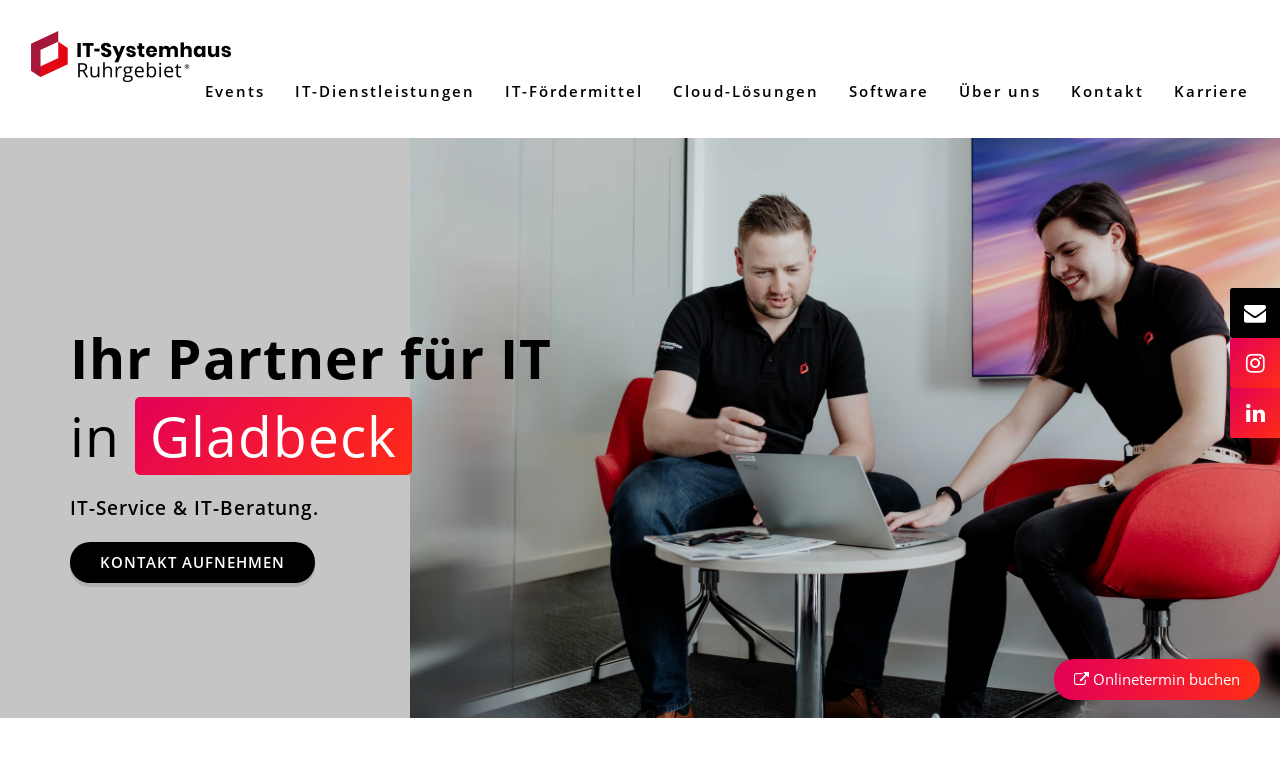

--- FILE ---
content_type: text/html; charset=utf-8
request_url: https://systemhaus-ruhrgebiet.de/it-systemhaus/gladbeck
body_size: 16163
content:
<!DOCTYPE html>
<html xmlns="http://www.w3.org/1999/xhtml" xml:lang="de" lang="de">
<head>
    <meta http-equiv="content-type" content="text/html; charset=utf-8" />
    <title>IT-Systemhaus Ruhrgebiet GmbH | IT-Dienstleister für Gladbeck</title>

    <meta name="viewport" content="width=device-width, initial-scale=1.0">
    <meta name="keywords" content="IT-Beratung Gladbeck" />
    <meta name="description" content="IT-Dienstleister f&uuml;r Ihr Unternehmen in Gladbeck | Beratung &amp;amp; Betreuung in den Bereichen IT-Infrastruktur, Cloud, Managed Services, Video&uuml;berwachung &amp;amp; Software" />
            <meta name="robots" content="index, follow" />
    
    <!-- Social Media -->
    <meta property="og:image" content="https://systemhaus-ruhrgebiet.de/img/-1200-630-1-4-3-0-x-x-0-0-0-0-07fb/keyvisual-.jpg">
    <meta property="og:title" content="IT-Systemhaus Ruhrgebiet GmbH | IT-Dienstleister für Gladbeck">
            <meta property="og:description" content="IT-Dienstleister f&uuml;r Ihr Unternehmen in Gladbeck | Beratung &amp;amp; Betreuung in den Bereichen IT-Infrastruktur, Cloud, Managed Services, Video&uuml;berwachung &amp;amp; Software">
        <meta property="og:url" content="https://systemhaus-ruhrgebiet.de/it-systemhaus/gladbeck">
    <meta name="twitter:card" content="summary_large_image">

    <link rel="shortcut icon" href="/themes/3/img/favicon.ico" type="image/x-icon" />
    <link rel="stylesheet" href="/themes/3/lightbox/css/lightbox.css" /><link rel="stylesheet" href="/themes/3/css/app.css?v=27" />
	
    <!-- Matomo -->
<script type="text/javascript">
  var _paq = window._paq = window._paq || [];
  /* tracker methods like "setCustomDimension" should be called before "trackPageView" */
  _paq.push(['trackPageView']);
  _paq.push(['enableLinkTracking']);
  (function() {
    var u="//tracking.einssechs.de/";
    _paq.push(['setTrackerUrl', u+'matomo.php']);
    _paq.push(['setSiteId', '5']);
    var d=document, g=d.createElement('script'), s=d.getElementsByTagName('script')[0];
    g.type='text/javascript'; g.async=true; g.src=u+'matomo.js'; s.parentNode.insertBefore(g,s);
  })();
</script>
<!-- End Matomo Code -->

    <script>
        Tenor = {
            getTrackingCode: function() {
                var xhttp = new XMLHttpRequest();
                xhttp.onreadystatechange = function() {
                    if (this.readyState == 4 && this.status == 200) {
                        var response = JSON.parse(this.response);
                        if (response.code) {
                            var range = document.createRange();
                            range.selectNode(document.getElementsByTagName("BODY")[0]);
                            var documentFragment = range.createContextualFragment(response.code);
                            document.body.appendChild(documentFragment);
                        }
                    }
                };
                xhttp.open("GET", "/?m=PageContents&v=getTrackingCode", true);
                xhttp.send();
            },
            getCookie: function(name) {
                var value = "; " + document.cookie;
                var parts = value.split("; " + name + "=");
                if (parts.length === 2) return parts.pop().split(";").shift();
            }
        }
    </script>

    <style rel="stylesheet">.form-container-custom { display:none; }</style>
</head>
<body><header id="top">
    <button
        type="button"
        class="navbar-toggle collapsed"
        data-toggle="collapse"
        data-target="#main-nav"
        aria-expanded="false">
        <span class="sr-only">Navigation ein-/ausblenden</span>
        <span class="icon-bar"></span>
        <span class="icon-bar"></span>
        <span class="icon-bar"></span>
    </button>
    <div class="container-fluid">
        <nav class="navbar navbar-default">
            <div class="navbar-header">
                <a class="navbar-brand" href="/"
                    ><img
                        src="/themes/3/img/Systemhaus-Ruhrgebiet-Logo.png"
                        alt="IT-Systemhaus Ruhrgebiet Logo"
                /></a>
            </div>

            <div class="collapse navbar-collapse" id="main-nav">
                <ul class="nav navbar-nav navbar-right">
													
											
					
				<li class="first">
			
			<a href='/Events'>
									Events
				
											</a>
			
		</li>
													
											
					
				<li class="dropdown">
			
			<a href='/it-dienstleistungen'>
									IT-Dienstleistungen
				
											</a>
			<ul class="dropdown-menu">
    <div class="col-md-6">
                                                                                
                                                                        
                                
                        <li class="first">
                    
                    <a href='/it-dienstleistungen/Internetkoffer'>
                                                                Internetkoffer
                            
                                                                            </a>
                    
            </li>
                                                                                
                                                                        
                                
                        <li>
                    
                    <a href='/it-dienstleistungen/it-monitoring'>
                                                                Monitoring
                            
                                                                            </a>
                    
            </li>
                                                                                
                                                                        
                                
                        <li>
                    
                    <a href='/it-dienstleistungen/it-wartungsvertrag'>
                                                                Wartungsvertrag
                            
                                                                            </a>
                    
            </li>
                                                                                
                                                                        
                                
                        <li>
                    
                    <a href='/it-dienstleistungen/it-helpdesk'>
                                                                Helpdesk
                            
                                                                            </a>
                    
            </li>
                                                                                
                                                                        
                                
                        <li>
                    
                    <a href='/it-dienstleistungen/it-infrastruktur-loesungen'>
                                                                Infrastruktur-Lösungen
                            
                                                                            </a>
                    
            </li>
                                                                                
                                                                        
                                
                        <li>
                    
                    <a href='/it-dienstleistungen/it-leasing'>
                                                                Leasing
                            
                                                                            </a>
                    
            </li>
                                                                                
                                                                        
                                
                        <li>
                    
                    <a href='/it-dienstleistungen/it-flatrate'>
                                                                Flatrate
                            
                                                                            </a>
                    
            </li>
                                                                                
                                                                        
                                
                        <li>
                    
                    <a href='/it-dienstleistungen/IT-Sicherheit'>
                                                                IT-Sicherheit
                            
                                                                            </a>
                    
            </li>
                                                                                
                                                                        
                                
                        <li>
                    
                    <a href='/it-dienstleistungen/it-hardware'>
                                                                Hardware
                            
                                                                            </a>
                    
            </li>
                                                                                
                                                                        
                                
                        <li class="last">
                    
                    <a href='/it-dienstleistungen/it-beratung'>
                                                                Beratung
                            
                                                                            </a>
                    
            </li>
            </div>
    <div class="col-md-6">
        <div id="e18844" class="e Article ">



    <div class="img  org img-left">
            <a href="https://outlook.office.com/book/KIKompetenznachweis@systemhaus-ruhrgebiet.de/?ismsaljsauthenabled=true"
                                    >
        <img class="img-responsive" src="/img/18846-595-325-x-4-3-0-x-x-0-0-0-1-ef0f/KI-Kompetenznachweis-05.webp" width="595" height="325" alt="" />
            </a>
    	</div>
   




	





</div>

    </div>
</ul>
		</li>
													
											
					
				<li class="dropdown">
			
			<a href='/it-foerdermittel'>
									IT-Fördermittel
				
											</a>
			<ul class="dropdown-menu">
    <div class="col-md-6">
                                                                                
                                                                        
                                
                        <li class="first">
                    
                    <a href='/it-foerdermittel/warum-foerdermittel'>
                                                                Fördermittel: Warum?
                            
                                                                            </a>
                    
            </li>
                                                                                
                                                                        
                                
                        <li>
                    
                    <a href='/it-foerdermittel/mid-digitale-sicherheit'>
                                                                MID-Digitale Sicherheit
                            
                                                                            </a>
                    
            </li>
                                                                                
                                                                        
                                
                        <li>
                    
                    <a href='/it-foerdermittel/digital-jetzt'>
                                                                Digital Jetzt
                            
                                                                            </a>
                    
            </li>
                                                                                
                                                                        
                                
                        <li class="last">
                    
                    <a href='/it-foerdermittel/anfrage-foerderung'>
                                                                Förderung anfragen
                            
                                                                            </a>
                    
            </li>
            </div>
    <div class="col-md-6">
        <div id="e18844" class="e Article ">



    <div class="img  org img-left">
            <a href="https://outlook.office.com/book/KIKompetenznachweis@systemhaus-ruhrgebiet.de/?ismsaljsauthenabled=true"
                                    >
        <img class="img-responsive" src="/img/18846-595-325-x-4-3-0-x-x-0-0-0-1-ef0f/KI-Kompetenznachweis-05.webp" width="595" height="325" alt="" />
            </a>
    	</div>
   




	





</div>

    </div>
</ul>
		</li>
													
											
					
				<li class="dropdown">
			
			<a href='/cloud-loesungen'>
									Cloud-Lösungen
				
											</a>
			<ul class="dropdown-menu">
    <div class="col-md-6">
                                                                                
                                                                        
                                
                        <li class="first">
                    
                    <a href='/cloud-loesungen/cloud-server'>
                                                                Cloud Server
                            
                                                                            </a>
                    
            </li>
                                                                                
                                                                        
                                
                        <li>
                    
                    <a href='/cloud-loesungen/online-backup'>
                                                                Online Backup
                            
                                                                            </a>
                    
            </li>
                                                                                
                                                                        
                                
                        <li>
                    
                    <a href='/cloud-loesungen/voip-telefonie'>
                                                                VoIP-Telefonie
                            
                                                                            </a>
                    
            </li>
                                                                                
                                                                        
                                
                        <li>
                    
                    <a href='/cloud-loesungen/microsoft-365'>
                                                                Microsoft 365
                            
                                                                            </a>
                    
            </li>
                                                                                
                                                                        
                                
                        <li>
                    
                    <a href='/cloud-loesungen/hosted-exchange'>
                                                                Hosted Exchange
                            
                                                                            </a>
                    
            </li>
                                                                                
                                                                        
                                
                        <li>
                    
                    <a href='/cloud-loesungen/filecloud'>
                                                                FileCloud
                            
                                                                            </a>
                    
            </li>
                                                                                
                                                                        
                                
                        <li>
                    
                    <a href='/cloud-loesungen/mail-security'>
                                                                Mail-Security
                            
                                                                            </a>
                    
            </li>
                                                                                
                                                                        
                                
                        <li>
                    
                    <a href='/cloud-loesungen/mobile-device-management'>
                                                                Mobile Device Management
                            
                                                                            </a>
                    
            </li>
                                                                                
                                                                        
                                
                        <li class="last">
                    
                    <a href='/cloud-loesungen/2-faktor-authentifizierung'>
                                                                2-Faktor-Authentifizierung
                            
                                                                            </a>
                    
            </li>
            </div>
    <div class="col-md-6">
        <div id="e18844" class="e Article ">



    <div class="img  org img-left">
            <a href="https://outlook.office.com/book/KIKompetenznachweis@systemhaus-ruhrgebiet.de/?ismsaljsauthenabled=true"
                                    >
        <img class="img-responsive" src="/img/18846-595-325-x-4-3-0-x-x-0-0-0-1-ef0f/KI-Kompetenznachweis-05.webp" width="595" height="325" alt="" />
            </a>
    	</div>
   




	





</div>

    </div>
</ul>
		</li>
													
											
					
				<li class="dropdown">
			
			<a href='/software'>
									Software
				
											</a>
			<ul class="dropdown-menu">
    <div class="col-md-6">
                                                                                
                                                                        
                                
                        <li class="first">
                    
                    <a href='/software/microsoft-365-copilot'>
                                                                Microsoft 365 Copilot
                            
                                                                            </a>
                    
            </li>
                                                                                
                                                                        
                                
                        <li>
                    
                    <a href='/software/microsoft-teams'>
                                                                Microsoft Teams
                            
                                                                            </a>
                    
            </li>
                                                                                
                                                                        
                                
                        <li>
                    
                    <a href='/software/amagno-dms'>
                                                                Amagno: Dokumentenmanagementsystem
                            
                                                                            </a>
                    
            </li>
                                                                                
                                                                        
                                
                        <li>
                    
                    <a href='/software/superoffice-crm'>
                                                                SuperOffice: CRM
                            
                                                                            </a>
                    
            </li>
                                                                                
                                                                        
                                
                        <li>
                    
                    <a href='/software/weclapp'>
                                                                weclapp: ERP-System
                            
                                                                            </a>
                    
            </li>
                                                                                
                                                                        
                                
                        <li>
                    
                    <a href='/software/medatixx'>
                                                                medatixx: Praxissoftware
                            
                                                                            </a>
                    
            </li>
                                                                                
                                                                        
                                
                        <li>
                    
                    <a href='/software/sophos-firewall'>
                                                                Sophos Firewall
                            
                                                                            </a>
                    
            </li>
                                                                                
                                                                        
                                
                        <li>
                    
                    <a href='/software/venabo-zeiterfassung'>
                                                                venabo: Zeiterfassungssoftware
                            
                                                                            </a>
                    
            </li>
                                                                                
                                                                        
                                
                        <li>
                    
                    <a href='/software/datev-software'>
                                                                DATEV: Unternehmenssoftware
                            
                                                                            </a>
                    
            </li>
                                                                                
                                                                        
                                
                        <li>
                    
                    <a href='/software/codetwo-mail-signatur'>
                                                                CodeTwo: E-Mail-Signatur-Manager
                            
                                                                            </a>
                    
            </li>
                                                                                
                                                                        
                                
                        <li>
                    
                    <a href='/software/lastpass-passwortverwaltung'>
                                                                LastPass: Passwortverwaltung
                            
                                                                            </a>
                    
            </li>
                                                                                
                                                                        
                                
                        <li>
                    
                    <a href='/software/ninjaone-rmm'>
                                                                NinjaOne-RMM: IT-Management Plattform
                            
                                                                            </a>
                    
            </li>
                                                                                
                                                                        
                                
                        <li class="last">
                    
                    <a href='/software/lywand-software'>
                                                                Lywand: Schwachstellenmanagement
                            
                                                                            </a>
                    
            </li>
            </div>
    <div class="col-md-6">
        <div id="e18844" class="e Article ">



    <div class="img  org img-left">
            <a href="https://outlook.office.com/book/KIKompetenznachweis@systemhaus-ruhrgebiet.de/?ismsaljsauthenabled=true"
                                    >
        <img class="img-responsive" src="/img/18846-595-325-x-4-3-0-x-x-0-0-0-1-ef0f/KI-Kompetenznachweis-05.webp" width="595" height="325" alt="" />
            </a>
    	</div>
   




	





</div>

    </div>
</ul>
		</li>
													
											
					
				<li class="dropdown">
			
			<a href='/ueber-uns'>
									Über uns
				
											</a>
			<ul class="dropdown-menu">
    <div class="col-md-6">
                                                                                
                                                                        
                                
                        <li class="first">
                    
                    <a href='/ueber-uns/20-jahre'>
                                                                20 Jahre
                            
                                                                            </a>
                    
            </li>
                                                                                
                                                                        
                                
                        <li>
                    
                    <a href='/ueber-uns/partner'>
                                                                Partner
                            
                                                                            </a>
                    
            </li>
                                                                                
                                                                        
                                
                        <li>
                    
                    <a href='/ueber-uns/mitarbeiterbenefits'>
                                                                Mitarbeiterbenefits
                            
                                                                            </a>
                    
            </li>
                                                                                
                                                                        
                                
                        <li>
                    
                    <a href='/ueber-uns/referenzen'>
                                                                Referenzen
                            
                                                                            </a>
                    
            </li>
                                                                                
                                                                        
                                
                        <li>
                    
                    <a href='/ueber-uns/standort'>
                                                                Standort
                            
                                                                            </a>
                    
            </li>
                                                                                
                                                                        
                                
                        <li>
                    
                    <a href='/ueber-uns/soziales-engagement'>
                                                                Soziales Engagement
                            
                                                                            </a>
                    
            </li>
                                                                                
                                                                        
                                
                        <li>
                    
                    <a href='/ueber-uns/fotogalerie'>
                                                                Fotogalerie
                            
                                                                            </a>
                    
            </li>
                                                                                
                                                                        
                                
                        <li>
                    
                    <a href='/ueber-uns/blog'>
                                                                Blog
                            
                                                                            </a>
                    
            </li>
                                                                                
                                                                        
                                
                        <li>
                    
                    <a href='/ueber-uns/presse'>
                                                                Presse
                            
                                                                            </a>
                    
            </li>
                                                                                
                                                                        
                                
                        <li>
                    
                    <a href='/ueber-uns/monatsaktion'>
                                                                Monatsaktion
                            
                                                                            </a>
                    
            </li>
                                                                                
                                                                        
                                
                        <li class="last">
                    
                    <a href='/ueber-uns/it-lexikon'>
                                                                IT-Lexikon
                            
                                                                            </a>
                    
            </li>
            </div>
    <div class="col-md-6">
        <div id="e18844" class="e Article ">



    <div class="img  org img-left">
            <a href="https://outlook.office.com/book/KIKompetenznachweis@systemhaus-ruhrgebiet.de/?ismsaljsauthenabled=true"
                                    >
        <img class="img-responsive" src="/img/18846-595-325-x-4-3-0-x-x-0-0-0-1-ef0f/KI-Kompetenznachweis-05.webp" width="595" height="325" alt="" />
            </a>
    	</div>
   




	





</div>

    </div>
</ul>
		</li>
													
											
					
				<li>
			
			<a href='/kontakt'>
									Kontakt
				
											</a>
			
		</li>
													
											
					
				<li class="last">
			
			<a href='/karriere'>
									Karriere
				
											</a>
			
		</li>
	</ul>
            </div>
        </nav>
    </div>

        <ul class="social-media-buttons social-media-buttons--fixed">
    <li>
        <a id="contact-form-sticky-button" class="social-media-button--primary" href="/kontakt">
        <i class="fa fa-envelope"></i>
        </a>
    </li>
    <li>
        <a target="_blank" href="https://www.instagram.com/itsystemhausruhrgebiet/">
        <i class="fa fa-instagram"></i>
        </a>
    </li>
    <li>
        <a target="_blank" href="https://de.linkedin.com/company/it-systemhaus-ruhrgebiet">
        <i class="fa fa-linkedin"></i>
        </a>
    </li>
    <!--<li>
        <a target="_blank" href="https://de-de.facebook.com/systemhausruhrgebiet">
        <i class="fa-brands fa-facebook-f"></i>
        </a>
    </li>
    <li>
        <a target="_blank" href="https://www.xing.com/pages/it-systemhausruhrgebiet">
        <i class="fa-brands fa-xing"></i>
        </a>
    </li>-->
    </ul>
</header>

 

						<div id="e10779" class="e Article  no-wrapper heading-article">


	<div class="bg" style="background-image:url('/img/2319-4766-3177-0-7-3-0-352-469-1800-1200-0-0-1228/ITSR_Projektbesprechung.webp');">

<div class="container screen-only">
    <div class="row">
        <div class="col-md-7">
               
            <h1><strong>Ihr Partner für IT</strong><br />in <span class="digital">Gladbeck</span></h1>

<p>IT-Service &amp; IT-Beratung.</p>

<p><span class="button button-black"><a href="/kontakt">Kontakt aufnehmen</a></span></p>        </div>
    </div>
</div>

	</div>
<div class="mobile-only">
    <div class="container">
        <div class="row">
            <div class="col-md-12">
                
                <h1><strong>Ihr Partner für IT</strong><br />in <span class="digital">Gladbeck</span></h1>

<p>IT-Service &amp; IT-Beratung.</p>

<p><span class="button button-black"><a href="/kontakt">Kontakt aufnehmen</a></span></p>            </div>
        </div>
    </div>
</div>
</div>

								<div class="wrapper e Article  intro text-center">
				<div class="container">
					<div id="e10780" class="e Article  intro text-center">



   
<p>Als Ihr IT-Systemhaus für <a href="http://www.gladbeck.de" rel="nofollow" target="_blank">Gladbeck</a> beraten und betreuen<br />wir Ihr Unternehmen und bieten auf Ihre Anforderungen individuell<br />zugeschnittene IT-Lösungen, mit denen wir Ihre Arbeitsprozesse digitalisieren.</p>








</div>

				</div>
			</div>
								<div class="wrapper e Group  group-services-grey">
				<div class="container">
					<div id="e10781" class="e Group  group-services-grey">

	<div class="row r1 cols1">
								<div class="col c1 col-md-12">
									<div id="e10782" class="e Article ">



   
<h2><strong>Unsere Leistungen</strong><br />als IT-Systemhaus für Gladbeck</h2>








</div>

							</div>
			</div>
	<div class="row r2 cols1">
								<div class="col c1 col-md-12">
									<div id="e10783" class="e Group ">

	<div class="row r1 cols3">
								<div class="col c1 col-md-4">
									<div id="e10784" class="e Article  tile-white tile">


   
<h3>IT-Infrastruktur Lösungen</h3>

<p><span><span>Egal ob</span></span><span><span> Aufrüstung vorhandener Strukturen oder einem kompletten Neuaufbau Ihrer IT – m</span></span><span><span>it einer von uns konzipierten IT-Infrastruktur</span></span><span><span>stehen Ihre Arbeitsprozesse auf einem stabilen Fundament.</span></span></p>

<p><span class="button button-red"><a href="/leistungen-produkte/it-infrastruktur-loesungen">IT-Lösungen</a></span></p>








</div>

							</div>
								<div class="col c2 col-md-4">
									<div id="e10785" class="e Article  tile-white tile">


   
<h3>Cloud&nbsp;– Modern, sicher, skalierbar.</h3>

<p><span><span>Wir sind Ihr persönlicher Berater für ganzheitliche Cloud-Lösungen.&nbsp;Wir bringen Ihr Unternehmen in die Cloud</span>–&nbsp;<span>DSGVO konform und mit Datensicherung ausschließlich in deutschen Rechenzentren.</span></span></p>

<p><span class="button button-red"><a href="/leistungen-produkte/cloud-loesungen">Cloud Lösungen</a></span></p>








</div>

							</div>
								<div class="col c3 col-md-4">
									<div id="e10786" class="e Article  tile-white tile">


   
<h3>Managed Services &amp; IT­-Betreuung</h3>

<p><span><span>Wir bieten Ihnen eine Komplettbetreuung Ihrer IT-Landschaft. Unsere Techniker stehen </span></span><span><span>Ihnen für direkten und persönlichen Support zur Seite und beseitigen Probleme bevor Sie entstehen.</span></span></p>

<p><span class="button button-red"><a href="/leistungen-produkte/it-betreuung">Managed Services &amp; Betreuung</a></span></p>








</div>

							</div>
			</div>
	<div class="row r2 cols3">
								<div class="col c1 col-md-4">
									<div id="e10787" class="e Article  tile-white tile">


   
<h3>Telefonie &amp; VoIP-Lösungen</h3>

<p><span>Mit unseren VoIP-Lösungen sind Sie jederzeit und von überall aus erreichbar. Von der Beratung über die Einrichtung bis hin zum Support bieten wir Ihnen einen leistungsstarken Telefonie-Komplettservice.</span></p>

<p><span class="button button-red"><a href="/leistungen-produkte/telefonie-und-voip-loesungen">Telefonie &amp; VoIP-Lösungen</a></span></p>








</div>

							</div>
								<div class="col c2 col-md-4">
									<div id="e10788" class="e Article  tile-white tile">


   
<h3>Managed-Print-Lösungen</h3>

<p><span><span>Mit den Toshiba Multifunktionssystemen und Druckern vereinfachen Sie Ihre Prozesse und steigern die Effizienz.</span></span><span><span>Wir bieten Ihnen eine auf Sie zugeschnittene Lösung für Drucken, Scannen und Kopieren.</span></span></p>

<p><span class="button button-red"><a href="/leistungen-produkte/managed-print-loesungen">Managed-Print-Lösungen</a></span></p>








</div>

							</div>
								<div class="col c3 col-md-4">
									<div id="e10789" class="e Article  tile-white tile">


   
<h3>Videoüberwachung &amp; Lösungen</h3>

<p><span><span>Sorgen Sie für Sicherheit für Ihre Gebäude, Waren und Mitarbeitende mit unseren Videoüberwachungs-Lösungen.</span></span><span><span> Perfekt für Bürogebäude, Geschäfte und Lagerhallen - mit uns sind Sie jederzeit geschützt. </span></span></p>

<p><span class="button button-red"><a href="/leistungen-produkte/videoueberwachung-und-loesungen">Videoüberwachung</a></span></p>








</div>

							</div>
			</div>
</div>

							</div>
			</div>
</div>

				</div>
			</div>
								<div class="wrapper e Article  intro text-center">
				<div class="container">
					<div id="e10790" class="e Article  intro text-center">



   
<p>Als IT-Dienstleister für Gladbeck analysieren wir Ihre vorhandenen Systeme, um grundlegende<br />Probleme oder Schwachstellen aufzudecken. Anschließend stehen wir Ihnen<br />von der Planung bis zur erfolgreichen Realisierung Ihrer IT-Projekte aktiv und beratend zur Seite.</p>








</div>

				</div>
			</div>
								<div id="e16749" class="e Article  big-teaser-white-right no-wrapper">

	<div class="bg" style="background-image:url('/img/16782-1800-1350-0-4-3-0-x-x-0-0-0-0-17db/moated-castle-209999_1920.webp');">

            <div class="container-fluid">
                <div class="row">
                    <div class="col-md-7 col-md-offset-5 col">
                        <div class="container-wrapper">
                            <div class="container">
                                <div class="content">
                                                                                                               
                                    <h3>Gladbeck, mitten im Herzen des Ruhrgebiets gelegen, verbindet eine bewegte Geschichte, städtisches Leben und eine überraschend grüne Umgebung zu einem einzigartigen Erlebnis.</h3>

<p><strong>Die Stadt ist geprägt von ihrer industriellen Vergangenheit, doch heute zeigt sich Gladbeck als moderner und lebenswerter Ort, der Altes bewahrt und gleichzeitig Neues willkommen heißt.</strong></p>

<p>Die Natur hat auch in Gladbeck einen hohen Stellenwert. Ob bei einer Radtour entlang der Route der Industriekultur, einem Besuch im Stadtpark oder einem Ausflug ins Naherholungsgebiet Wittringer Wald – die Stadt bietet zahlreiche Möglichkeiten, dem Alltag zu entfliehen und die grüne Seite des Ruhrgebiets zu entdecken.</p>

<p>Kulturell hat Gladbeck ebenfalls einiges zu bieten. Das kulturelle Leben der Stadt wird durch Veranstaltungen, Konzerte und Ausstellungen bereichert, die unter anderem im Kulturzentrum Mathias-Jakobs-Stadthalle stattfinden. Hier treffen sich Kunst, Musik und Theater und schaffen ein vielfältiges Angebot für Jung und Alt.</p>

<p>Auch als Wohn- und Wirtschaftsstandort überzeugt Gladbeck. Mit seiner zentralen Lage und einer hervorragenden Anbindung an die umliegenden Städte ist die Stadt ein beliebter Ort für Familien und Berufspendler. Eine solide Infrastruktur, vielfältige Einkaufsmöglichkeiten und ein breites Bildungsangebot tragen zur hohen Lebensqualität bei.</p>

<p>Gladbeck begeistert mit seinem authentischen Charakter, seiner gelungenen Mischung aus Tradition und Moderne sowie seiner Nähe zur Natur. Ob für einen Tagesausflug, kulturelle Entdeckungen oder als Lebensmittelpunkt – die Stadt lädt ein, ihre vielen Facetten zu erkunden und zu genießen.</p>                                    
                                    
                                    
                                                                        
                                                                    </div>
                            </div>
                        </div>
                    </div>
                </div>
            </div>

	</div>
</div>

								<div id="e10791" class="e Article  big-teaser-white-left-numbered no-wrapper">

	<div class="bg" style="background-image:url('/img/103-1800-1200-0-4-3-0-x-x-0-0-0-0-aa35/AdobeStock_308707407.webp');">

            <div class="container-fluid">
                <div class="row">
                    <div class="col-md-7 col">
                        <div class="container-wrapper">
                            <div class="container">
                                <div class="content">
                                                                                                               
                                    <h3><em>1</em></h3>

<h3>Bestandsaufnahme</h3>

<p><strong>Um eine kostenoptimale, aber dennoch kundenorientierte Lösung zu entwickeln,<br />ist der Begriff der Bestandsaufnahme im Schritt des IT-Consultings unerlässlich.</strong></p>

<p>Die Bestandsaufnahme zeigt uns als Spezialisten, in welchen Punkten Ihre bisherige EDV-Umgebung durch unsere IT-Lösungen optimiert werden kann. Im Erstgespräch analysieren wir Ihre Anforderungen und legen gemeinsam mit Ihnen fest, welche Komponenten wir Ihnen bereitstellen dürfen beziehungsweise wie eine zukünftige Zusammenarbeit aussehen könnte. Durch eine genaue Analyse und anschließende Dokumentation Ihrer bestehenden Systemumgebung sowie der Lizenzen entgeht uns kein Detail, und wir können eine auf Ihrer bestehenden Peripherie aufbauende Lösung planen.</p>                                    
                                    
                                    
                                                                        
                                                                    </div>
                            </div>
                        </div>
                    </div>
                </div>
            </div>

	</div>




</div>

								<div id="e10792" class="e Article  big-teaser-white-right-numbered no-wrapper">

	<div class="bg" style="background-image:url('/img/105-1800-1201-0-4-3-0-x-x-0-0-0-0-1f75/scott-graham-5fNmWej4tAA-unsplash%283%29.webp');">

            <div class="container-fluid">
                <div class="row">
                    <div class="col-md-7 col-md-offset-5 col">
                        <div class="container-wrapper">
                            <div class="container">
                                <div class="content">
                                                                                                               
                                    <h3><em>2</em></h3>

<h3>Bedarfsplanung</h3>

<p><strong>Unser Ziel ist es, Ihnen zu zeigen, dass IT nicht teuer sein muss. Wir beraten Sie nach vorhandener Bestandsaufnahme individuell und finden zusammen mit Ihnen genau die Lösung, die Ihren Anforderungen entspricht.</strong></p>

<p>Wir legen den Fokus auf die perfekte Umsetzung Ihrer Vorstellungen, sodass keine Wünsche offen bleiben müssen. Durch eine konkrete Bedarfsplanung sind wir in der Lage, mit Ihnen zusammen eine maßgeschneiderte Lösung zu finden. Wir verkaufen Ihnen keinen unnötigen „Schnickschnack“, sondern nur EDV-Lösungen, von denen wir selbst überzeugt sind. Denn als Basis für eine optimale Zusammenarbeit mit anschließender Betreuung steht für uns Ihre Zufriedenheit an erster Stelle. Die Bedarfsplanung ist in der Regel kostenlos.</p>                                    
                                    
                                    
                                                                        
                                                                    </div>
                            </div>
                        </div>
                    </div>
                </div>
            </div>

	</div>
</div>

								<div id="e10793" class="e Article  big-teaser-white-left-numbered no-wrapper">

	<div class="bg" style="background-image:url('/img/108-1800-1200-0-4-3-0-x-x-0-0-0-0-b8b9/daria-nepriakhina-zoCDWPuiRuA-unsplash%281%29.webp');">

            <div class="container-fluid">
                <div class="row">
                    <div class="col-md-7 col">
                        <div class="container-wrapper">
                            <div class="container">
                                <div class="content">
                                                                                                               
                                    <h3><em>3</em></h3>

<h3>Projektplanung</h3>

<p><strong>Ein weiteres Element unserer IT-Beratung ist die ausführliche Planung eines Projekts, um den Umstieg Ihrer IT-Umgebung so unbeschwert wie nur möglich zu machen und eventuelle Arbeitsausfälle zu vermeiden bzw. eingrenzen zu können. </strong></p>

<p>Die Bestandsaufnahme zeigt uns als Spezialisten, in welchen Punkten Ihre bisherige EDV-Umgebung durch unsere IT-Lösungen optimiert werden kann. Im Erstgespräch analysieren wir Ihre Anforderungen und legen gemeinsam mit Ihnen fest, welche Komponenten wir Ihnen bereitstellen dürfen beziehungsweise wie eine zukünftige Zusammenarbeit aussehen könnte. Durch eine genaue Analyse und anschließende Dokumentation Ihrer bestehenden Systemumgebung sowie der Lizenzen entgeht uns kein Detail, und wir können eine auf Ihrer bestehenden Peripherie aufbauende Lösung planen.</p>                                    
                                    
                                    
                                                                        
                                                                    </div>
                            </div>
                        </div>
                    </div>
                </div>
            </div>

	</div>




</div>

								<div id="e10794" class="e Article  big-teaser-white-right-numbered no-wrapper">

	<div class="bg" style="background-image:url('/img/669-1800-1200-0-4-3-0-x-x-0-0-0-0-0eba/AdobeStock_369198116.webp');">

            <div class="container-fluid">
                <div class="row">
                    <div class="col-md-7 col-md-offset-5 col">
                        <div class="container-wrapper">
                            <div class="container">
                                <div class="content">
                                                                                                               
                                    <h3>IT-Betreuung</h3>

<p><strong>Auch nach der Umsetzung des Projekts unterstützen wir den reibungslosen Ablauf Ihrer IT-Prozesse mit unseren Managed Services. Mehr dazu erfahren Sie <a href="/it-dienstleistungen/it-monitoring">hier</a>.</strong></p>                                    
                                    
                                    
                                                                        
                                                                    </div>
                            </div>
                        </div>
                    </div>
                </div>
            </div>

	</div>
</div>

								<div id="e10795" class="e Article  big-teaser-white-left-numbered no-wrapper">

	<div class="bg" style="background-image:url('/img/670-1800-810-0-4-3-0-x-x-0-0-0-0-9a13/AdobeStock_350140891.webp');">

            <div class="container-fluid">
                <div class="row">
                    <div class="col-md-7 col">
                        <div class="container-wrapper">
                            <div class="container">
                                <div class="content">
                                                                                                               
                                    <h3>IT-Leasing &amp; -Finanzierung</h3>

<p><strong>Wir betreuen Sie zum Festpreis und informieren Sie transparent und genau über entstehende Kosten des laufenden Auftrags. Im Zuge unserer Projektrealisierung bieten wir Ihnen <a href="/it-dienstleistungen/it-leasing">IT-Leasing &amp; -Finanzierung</a> an, sodass Sie so schnell wie möglich mit Ihrer maßgeschneiderten Lösung arbeiten können.</strong></p>

<p>Durch unsere genaue Planung und Auflistung entstehender Service-, Hardware- und Lizenzkosten haben Sie stets den Überblick über Ihre Kosten. Dank unserem Kostenvoranschlag und unseren „Rundum-sorglos“-Servicepaketen brauchen Sie keine hohen, unerwarteten Neben- bzw. Wartungskosten zu befürchten.</p>                                    
                                    
                                    
                                                                        
                                                                    </div>
                            </div>
                        </div>
                    </div>
                </div>
            </div>

	</div>




</div>

			


<div class="newsletter">
    <div class="container">
        <div class="row">
            <div class="col-md-12"><div id="e61" class="e Article ">



   
<h3>Sie wollen immer auf dem Laufenden bleiben?<br /><strong>Jetzt Newsletter abonnieren.</strong></h3>








</div>
<div id="e60" class="e Html ">    
    <form action="https://seu1.cleverreach.com/f/55141-220927/wcs/" method="post" target="_blank">
    <div class="row">
        <div class="col-md-8 col-md-offset-2">
            <div class="row">
               <div class="col-md-8">
                    <label for="text4692196" class="hidden">E-Mail</label> 
                    <input id="4692196" name="email" value="" type="text" required="required" placeholder="Ihre E-Mail-Adresse"  />
                    <div class="privacy">
                       <input type="checkbox" id="privacy" required="required">
                        <label for="privacy">Hiermit willige ich ein, dass die abgesendeten Daten zum Zweck der Bearbeitung meines Anliegens verarbeitet und gespeichert werden. Weitere Informationen finden Sie in unserer <a href="/datenschutz">Datenschutzerklärung</a>.</label>
                   </div>
                </div>
                <div class="col-md-4">
                    <span class="button-black button">
                        <button type="submit" class="cr_button">E-Mail-Adresse Eintragen</button>
                    </span>
                </div>
            </div>
        </div>
    </div>
</form>

    
</div>
</div>
        </div>
    </div>
</div>


    <div class="contact"><div id="e2417" class="e Article  contact-teaser no-wrapper">
<div class="contact-bg-wrapper">
    <img class="mobile-only" src="/img/6168-1198-1220-0-4-3-0-0-0-1200-1222-0-0-652b/Maria_Forsch.webp">
    <div class="container">
        <div class="row">
            <div class="col-xl-10 col-xl-offset-1 col-lg-12">
        
                        <div class="bg" style="background-image:url('/img/6168-1198-1220-0-4-3-0-0-0-1200-1222-0-0-652b/Maria_Forsch.webp');">
                            <div class="row">
                        <div class="col-sm-6">
                            <h3 >Kundenhotline &amp; Kontakt</h3>                            <p>Unsere Kundenhotline ist Ihre zentrale Anlaufstelle für Ihre Anfragen oder Bestellungen.<br />Sie können uns zu den aufgeführten Zeiten unter folgender Rufnummer erreichen:</p>

<p><span class="phone"><a href="tel:023029814100">02302-2896999</a></span>Montag bis Donnerstag von 08:00 bis 17:00 Uhr,<br />Freitag von 08:00 bis 15:00 Uhr</p>

<p><span class="email"><a href="mailto:sales@systemhaus-ruhrgebiet.de">sales@systemhaus-ruhrgebiet.de</a></span></p>

<p><span class="button button-red"><a href="/kontakt">Kontaktformular</a></span> <span class="button button-black"><a href="/kontakt">Adresse &amp; Öffnungszeiten</a></span></p>

<p><span class="contact-person"><strong>Maria Forsch</strong> Kundenbetreuerin</span></p>                        </div>
                    </div>
                        </div>
                
            </div>
        </div>
    </div>
</div>

</div>
</div>

<div class="partner">
    <div class="container"><div id="e67" class="e Article ">



<h3 >Unsere Partner &amp; Programme</h3>   









</div>
<div id="e68" class="e Group ">

	<div class="row r1 cols6">
								<div class="col c1 col-md-2">
									<div id="e70" class="e Article ">



    <div class="img  org img-left">
            <a href="/it-foerdermittel/go-digital"
                                    >
        <img class="img-responsive" src="/img/7326-501-207-x-4-3-0-x-x-0-0-0-1-ca76/go-digital.webp" width="501" height="207" alt="" />
            </a>
    	</div>
   




	





</div>

							</div>
								<div class="col c2 col-md-2">
									<div id="e72" class="e Article ">



    <div class="img  org img-left">
            <a href="/it-foerdermittel/digital-jetzt"
                                    >
        <img class="img-responsive" src="/img/7327-501-207-x-4-3-0-x-x-0-0-0-1-2b6e/digital-jetzt-min.webp" width="501" height="207" alt="" />
            </a>
    	</div>
   




	





</div>

							</div>
								<div class="col c3 col-md-2">
									<div id="e76" class="e Article ">



    <div class="img  org img-left">
            <a href="https://www.microsoft.com/de-de"
            target="_blank"                        >
        <img class="img-responsive" src="/img/7324-501-207-x-4-3-0-x-x-0-0-0-1-a063/microsoft.webp" width="501" height="207" alt="" />
            </a>
    	</div>
   




	





</div>

							</div>
								<div class="col c4 col-md-2">
									<div id="e3280" class="e Article ">



    <div class="img  img-center">
            <a href="/leistungen-produkte/software/weclapp"
                                    >
        <img class="img-responsive" src="/img/3291-282-191-2-5-3-0-n75-n6-140-95-2-0-e4df/premium-partner.webp" width="140" height="95" alt="" />
            </a>
    	</div>
   




	





</div>

							</div>
								<div class="col c5 col-md-2">
									<div id="e5363" class="e Article ">



    <div class="img  img-left">
            <a href="/ueber-uns/partner/hornetsecurity"
                                    >
        <img class="img-responsive" src="/img/14931-390-264-2-4-3-0-n107-n33-140-95-2-0-b1f4/Hornet.webp" width="140" height="95" alt="" />
            </a>
    	</div>
   




	





</div>

							</div>
								<div class="col c6 col-md-2">
									<div id="e3282" class="e Article ">



    <div class="img  org img-left">
            <a href="/karriere"
                                    >
        <img class="img-responsive" src="/img/7325-501-207-x-4-3-0-x-x-0-0-0-1-ee38/ihk.webp" width="501" height="207" alt="" />
            </a>
    	</div>
   




	





</div>

							</div>
			</div>
</div>
</div>
</div>

 <div id="e13227" class="e Article "><div class="date-badge" >
	<i class="fa fa-external-link" aria-hidden="true"></i>
    <a class="stretched-link" href="/onlinetermin-buchen">Onlinetermin buchen</a>
</div>
</div>

<footer>
    <div class="container">
        <div class="row">
            <div class="col-md-12">
                <img
                    class="logo-footer"
                    src="/themes/3/img/Systemhaus-Ruhrgebiet-Logo-negativ.png"
                    alt="IT-Systemhaus Ruhrgebiet Logo" />
            </div>
        </div>
        <div class="row">
            <div class="col-md-3"><div id="e82" class="e Article ">



<h4 >Niederlassung</h4>   
<p><strong>Standort Witten</strong><br />Steinhauser Hütte 7<br />58455 Witten</p>








</div>
</div>
            <div class="col-md-3">
                <h4>Navigation</h4>
                <ul class="footer-nav">
													
				
				<li class="first">
			
			<a href='/Events'>
									Events
				
											</a>
			
		</li>
													
				
				<li>
			
			<a href='/it-dienstleistungen'>
									IT-Dienstleistungen
				
											</a>
			
		</li>
													
				
				<li>
			
			<a href='/it-foerdermittel'>
									IT-Fördermittel
				
											</a>
			
		</li>
													
				
				<li>
			
			<a href='/cloud-loesungen'>
									Cloud-Lösungen
				
											</a>
			
		</li>
													
				
				<li>
			
			<a href='/software'>
									Software
				
											</a>
			
		</li>
													
				
				<li>
			
			<a href='/ueber-uns'>
									Über uns
				
											</a>
			
		</li>
													
				
				<li>
			
			<a href='/kontakt'>
									Kontakt
				
											</a>
			
		</li>
													
				
				<li class="last">
			
			<a href='/karriere'>
									Karriere
				
											</a>
			
		</li>
	</ul>
                <ul class="footer-nav">
                    <li><a href="/impressum">Impressum</a></li>
                    <li><a href="/datenschutz">Datenschutz</a></li>
                    <li><a href="/sitemap">Sitemap</a></li>
                </ul>
            </div>
            <div class="col-md-3">
                <h4>IT-Dienstleistungen</h4>
                <ul class="footer-nav">
													
				
				<li class="first">
			
			<a href='/it-dienstleistungen/Internetkoffer'>
									Internetkoffer
				
											</a>
			
		</li>
													
				
				<li>
			
			<a href='/it-dienstleistungen/it-monitoring'>
									Monitoring
				
											</a>
			
		</li>
													
				
				<li>
			
			<a href='/it-dienstleistungen/it-wartungsvertrag'>
									Wartungsvertrag
				
											</a>
			
		</li>
													
				
				<li>
			
			<a href='/it-dienstleistungen/it-helpdesk'>
									Helpdesk
				
											</a>
			
		</li>
													
				
				<li>
			
			<a href='/it-dienstleistungen/it-infrastruktur-loesungen'>
									Infrastruktur-Lösungen
				
											</a>
			
		</li>
													
				
				<li>
			
			<a href='/it-dienstleistungen/it-leasing'>
									Leasing
				
											</a>
			
		</li>
													
				
				<li>
			
			<a href='/it-dienstleistungen/it-flatrate'>
									Flatrate
				
											</a>
			
		</li>
													
				
				<li>
			
			<a href='/it-dienstleistungen/IT-Sicherheit'>
									IT-Sicherheit
				
											</a>
			
		</li>
													
				
				<li>
			
			<a href='/it-dienstleistungen/it-hardware'>
									Hardware
				
											</a>
			
		</li>
													
				
				<li class="last">
			
			<a href='/it-dienstleistungen/it-beratung'>
									Beratung
				
											</a>
			
		</li>
	</ul>
            </div>
            <div class="col-md-3">
                <h4>Follow us</h4>
                <ul class="social-media">
                    <ul class="social-media">
                        <li>
                            <a
                                target="_blank"
                                href="https://de-de.facebook.com/systemhausruhrgebiet"
                                ><i class="fa fa-facebook-f"></i
                            ></a>
                        </li>
                        <li>
                            <a
                                target="_blank"
                                href="https://de.linkedin.com/company/it-systemhaus-ruhrgebiet"
                                ><i class="fa fa-linkedin"></i
                            ></a>
                        </li>
                        <li>
                            <a
                                target="_blank"
                                href="https://www.xing.com/pages/it-systemhausruhrgebiet"
                                ><i class="fa fa-xing"></i
                            ></a>
                        </li>
                        <li>
                            <a
                                target="_blank"
                                href="https://www.instagram.com/itsystemhausruhrgebiet/"
                                ><i class="fa fa-instagram"></i
                            ></a>
                        </li>
                    </ul>
                </ul>
            </div>
        </div>
    </div>
</footer>
    <div class="consentSettings">
        <template shadowrootmode="open">
            <style>
                .consent-settings-overlay {
                    position: fixed;
                    top: 0;
                    bottom: 0;
                    left: 0;
                    right: 0;
                    z-index: 1000;
                    -webkit-backdrop-filter: blur(10px);
                    backdrop-filter: blur(10px);
                    display: none;
                    font-size: 16px;
                }
                .consent-settings-container {
                    background: #fff;
                    margin-left: auto;
                    margin-right: auto;
                    max-width: 650px;
                    width: 100%;
                    align-self: center;
                    border-radius: 15px;
                    box-shadow: 0 0 10px #000;
                    font-family: Arial, Helvetica, sans-serif;
                    color: #333;
                    overflow: hidden;
                    max-height: 85vh;
                    display: flex;
                    flex-direction: column;
                    font-size: .875em;
                }
                .consent-settings-header,
                .consent-settings-body,
                .consent-settings-footer {
                    padding: 1em 1.5em;
                }
                .consent-settings-header {
                    background: ;                    display: flex;
                    align-items: center;
                }
                .consent-settings-header-image {
                    flex-grow: 1;
                }
                .consent-settings-header-image figure {
                    margin: 0;
                    max-width: 300px;
                }
                .consent-settings-header-image img {
                    width: 100%;
                    max-width: 300px;
                    height: auto;
                }
                .consent-settings-body {
                    overflow-y: auto;
                }
                .consent-settings-footer {
                    border-top: 1px solid #ccc;
                    display: flex;
                    gap: .75em;
                }
                .consent-settings-footer .btn {
                    display: block;
                    flex-grow: 1;
                    width: 100%;
                }
                .form-switch .form-check-input {
                    width: 2em;
                    background-image: url("data:image/svg+xml,%3csvg xmlns='http://www.w3.org/2000/svg' viewBox='-4 -4 8 8'%3e%3ccircle r='3' fill='rgba%280, 0, 0, 0.25%29'/%3e%3c/svg%3e");
                    background-position: left center;
                    border-radius: 2em;
                    transition: background-position .15s ease-in-out;
                }
                .form-check-input {
                    width: 1em;
                    height: 1em;
                    margin-top: .25em;
                    vertical-align: top;
                    background-color: #fff;
                    background-repeat: no-repeat;
                    background-position: center;
                    background-size: contain;
                    border: 1px solid rgba(0,0,0,.25);
                    -webkit-appearance: none;
                    -moz-appearance: none;
                    appearance: none;
                    -webkit-print-color-adjust: exact;
                    color-adjust: exact;
                    print-color-adjust: exact;
                }
                .form-switch .form-check-input:checked {
                    background-position: right center;
                    background-image: url("data:image/svg+xml,%3csvg xmlns='http://www.w3.org/2000/svg' viewBox='-4 -4 8 8'%3e%3ccircle r='3' fill='%23666'/%3e%3c/svg%3e");
                }
                .form-check-input:disabled {
                    pointer-events: none;
                    filter: none;
                    opacity: .5;
                }
                .form-check-input:checked {
                    border-color: #666;
                }
                button, input, optgroup, select, textarea {
                    margin: 0;
                    font-family: inherit;
                    font-size: inherit;
                    line-height: inherit;
                }
                .panel {
                    display: flex;
                    align-items: center;
                    gap: 1em;
                }
                .left {
                    flex-grow: 1;
                }
                .right .form-switch {
                    margin-bottom: 1em;
                }
                ul {
                    list-style: none;
                    padding: 0;
                }
                .consent-settings-body > ul > li {
                    border: 1px solid #ccc;
                    margin-bottom: 1em;
                    padding: 1em .5em 0;
                    border-radius: 5px;
                }
                .consent-settings-body > ul > li > .panel,
                .consent-settings-body > ul > li > ul {
                    padding: 0 .5em;
                }
                .consent-settings-body > ul > li > ul {
                    border-top: 1px solid #ccc;
                    padding-top: 1em;
                }
                .consent-settings-body a {
                    color: #000;
                    text-decoration: underline;
                }
                .consent-settings-body a:hover {
                    text-decoration: none;
                }
                h1, h2, h3 {
                    font-size: 1em;
                    margin: 0 0 .5em;
                }
                p {
                    margin: 0 0 1em;
                }
                .btn {
                    --bs-body-font-size: 1em;
                    --bs-body-font-weight: 400;
                    --bs-body-line-height: 1.5;
                    --bs-body-color: #212529;
                    --bs-border-width: 1px;
                    --bs-border-radius: 0.375em;
                    --bs-btn-padding-x: 0.75em;
                    --bs-btn-padding-y: 0.375em;
                    --bs-btn-font-family: ;
                    --bs-btn-font-size: 1em;
                    --bs-btn-font-weight: 400;
                    --bs-btn-line-height: 1.5;
                    --bs-btn-color: var(--bs-body-color);
                    --bs-btn-bg: transparent;
                    --bs-btn-border-width: var(--bs-border-width);
                    --bs-btn-border-color: transparent;
                    --bs-btn-border-radius: var(--bs-border-radius);
                    --bs-btn-hover-border-color: transparent;
                    --bs-btn-box-shadow: inset 0 1px 0 rgba(255, 255, 255, 0.15),0 1px 1px rgba(0, 0, 0, 0.075);
                    --bs-btn-disabled-opacity: 0.65;
                    --bs-btn-focus-box-shadow: 0 0 0 0.25em rgba(var(--bs-btn-focus-shadow-rgb), .5);
                    display: inline-block;
                    padding: var(--bs-btn-padding-y) var(--bs-btn-padding-x);
                    font-size: var(--bs-btn-font-size);
                    font-weight: var(--bs-btn-font-weight);
                    line-height: var(--bs-btn-line-height);
                    color: var(--bs-btn-color);
                    text-align: center;
                    text-decoration: none;
                    vertical-align: middle;
                    cursor: pointer;
                    -webkit-user-select: none;
                    -moz-user-select: none;
                    user-select: none;
                    border: var(--bs-btn-border-width) solid var(--bs-btn-border-color);
                    border-radius: var(--bs-btn-border-radius);
                    background-color: var(--bs-btn-bg);
                    transition: color .15s ease-in-out,background-color .15s ease-in-out,border-color .15s ease-in-out,box-shadow .15s ease-in-out;
                }
                .btn:hover {
                    color: var(--bs-btn-hover-color);
                    background-color: var(--bs-btn-hover-bg);
                    border-color: var(--bs-btn-hover-border-color);
                }
                .btn-dark {
                    --bs-btn-color: #fff;
                    --bs-btn-bg: #212529;
                    --bs-btn-border-color: #212529;
                    --bs-btn-hover-color: #fff;
                    --bs-btn-hover-bg: #424649;
                    --bs-btn-hover-border-color: #373b3e;
                    --bs-btn-focus-shadow-rgb: 66,70,73;
                    --bs-btn-active-color: #fff;
                    --bs-btn-active-bg: #4d5154;
                    --bs-btn-active-border-color: #373b3e;
                    --bs-btn-active-shadow: inset 0 3px 5px rgba(0, 0, 0, 0.125);
                    --bs-btn-disabled-color: #fff;
                    --bs-btn-disabled-bg: #212529;
                    --bs-btn-disabled-border-color: #212529;
                }
                [type="button"]:not(:disabled), [type="reset"]:not(:disabled), [type="submit"]:not(:disabled), button:not(:disabled) {
                    cursor: pointer;
                }
                .btn-close {
                    --bs-btn-close-color: #000;
                    --bs-btn-close-bg: url("data:image/svg+xml,%3csvg xmlns='http://www.w3.org/2000/svg' viewBox='0 0 16 16' fill='%23000'%3e%3cpath d='M.293.293a1 1 0 0 1 1.414 0L8 6.586 14.293.293a1 1 0 1 1 1.414 1.414L9.414 8l6.293 6.293a1 1 0 0 1-1.414 1.414L8 9.414l-6.293 6.293a1 1 0 0 1-1.414-1.414L6.586 8 .293 1.707a1 1 0 0 1 0-1.414z'/%3e%3c/svg%3e");
                    --bs-btn-close-opacity: 0.5;
                    --bs-btn-close-hover-opacity: 0.75;
                    --bs-btn-close-focus-shadow: 0 0 0 0.25em rgba(13, 110, 253, 0.25);
                    --bs-btn-close-focus-opacity: 1;
                    --bs-btn-close-disabled-opacity: 0.25;
                    --bs-btn-close-white-filter: invert(1) grayscale(100%) brightness(200%);
                    box-sizing: content-box;
                    width: 1em;
                    height: 1em;
                    padding: .25em .25em;
                    color: var(--bs-btn-close-color);
                    background: transparent var(--bs-btn-close-bg) center/1em auto no-repeat;
                    border: 0;
                    border-radius: .375em;
                    opacity: var(--bs-btn-close-opacity);
                }
                .btn-close:hover {
                    color: var(--bs-btn-close-color);
                    text-decoration: none;
                    opacity: var(--bs-btn-close-hover-opacity);
                }
                .show-consent-manager {
                    position: fixed;
                    bottom: 2em;
                    left: 2em;
                    display: none;
                    width: 50px;
                    height: 50px;
                    background: linear-gradient(135deg, #e30057 0%, #ff2d16 100%);
                    border-radius: 5px;
                    border: none;
                    align-items: center;
                    justify-content: center;
                    z-index: 1000;
                }
                .show-consent-manager svg {
                    width: 35px;
                }
                .show-consent-manager:hover {
                    background: #000;
                }
                .show-consent-manager:hover svg {
                    fill: #fff;
                }
                .visually-hidden-focusable:not(:focus):not(:focus-within):not(caption), .visually-hidden:not(caption) {
                    position: absolute!important;
                }
                .visually-hidden, .visually-hidden-focusable:not(:focus):not(:focus-within) {
                    width: 1px!important;
                    height: 1px!important;
                    padding: 0!important;
                    margin: -1px!important;
                    overflow: hidden!important;
                    clip: rect(0,0,0,0)!important;
                    white-space: nowrap!important;
                    border: 0!important;
                }
            </style>
            
            <button class="show-consent-manager">
                <svg xmlns="http://www.w3.org/2000/svg" viewBox="0 0 512 512"><!--!Font Awesome Free 6.7.2 by @fontawesome - https://fontawesome.com License - https://fontawesome.com/license/free Copyright 2025 Fonticons, Inc.--><path d="M257.5 27.6c-.8-5.4-4.9-9.8-10.3-10.6c-22.1-3.1-44.6 .9-64.4 11.4l-74 39.5C89.1 78.4 73.2 94.9 63.4 115L26.7 190.6c-9.8 20.1-13 42.9-9.1 64.9l14.5 82.8c3.9 22.1 14.6 42.3 30.7 57.9l60.3 58.4c16.1 15.6 36.6 25.6 58.7 28.7l83 11.7c22.1 3.1 44.6-.9 64.4-11.4l74-39.5c19.7-10.5 35.6-27 45.4-47.2l36.7-75.5c9.8-20.1 13-42.9 9.1-64.9c-.9-5.3-5.3-9.3-10.6-10.1c-51.5-8.2-92.8-47.1-104.5-97.4c-1.8-7.6-8-13.4-15.7-14.6c-54.6-8.7-97.7-52-106.2-106.8zM208 144a32 32 0 1 1 0 64 32 32 0 1 1 0-64zM144 336a32 32 0 1 1 64 0 32 32 0 1 1 -64 0zm224-64a32 32 0 1 1 0 64 32 32 0 1 1 0-64z"/></svg>
            </button>

            <div class="consent-settings-overlay">
                <div class="consent-settings-container">
                    <div class="consent-settings-header">
                        <div class="consent-settings-header-image">
                                                            <img src="/themes/3/img/Systemhaus-Ruhrgebiet-Logo.png" alt="">
                                                    </div>
                        <button type="button" class="btn-close" data-bs-dismiss="modal" aria-label="Close"></button>
                    </div>
                    <div class="consent-settings-body">
                        <h1>Privatsphäre-Einstellungen</h1>
                        <p>
                            
                            Diese Website verwendet Cookies und ähnliche Technologien, um Ihnen ein optimales
                            Nutzungserlebnis zu bieten. Sie können selbst entscheiden, welche Kategorien Sie akzeptieren
                            möchten. Weitere Informationen finden Sie in unserer
                            <a href="/datenschutz">Datenschutzerklärung</a>.
                        </p>
                        <ul>
                                                                                                                                                            <li>
                                        <div class="panel">
                                            <div class="left">
                                                <h2><label for="functional-input">Funktionell<span class="visually-hidden"> aktivieren</span></label></h2>
                                                <p>
                                                    Diese Technologien ermöglichen es der Website, erweiterte Funktionen und Personalisierung anzubieten. Dazu gehören beispielsweise gespeicherte Einstellungen oder Multimedia-Inhalte.
                                                </p>
                                            </div>
                                            <div class="right">
                                                <div class="form-check form-switch">
                                                    <input tabindex="1" id="functional-input" class="form-check-input settings-category-master" type="checkbox" role="switch">
                                                </div>
                                            </div>
                                        </div>
                                        <ul>
                                                                                            <li>
                                                    <div class="panel">
                                                        <div class="left">
                                                            <h3><label for="disable_youtube_video-input">Youtube Video<span class="visually-hidden"> aktivieren</span></label></h3>
                                                            <p>
                                                                
                                                            </p>
                                                        </div>
                                                        <div class="right">
                                                            <div class="form-check form-switch">
                                                                <input tabindex="1"  id="disable_youtube_video-input" class="form-check-input" type="checkbox" role="switch" value="disable_youtube_video">
                                                            </div>
                                                        </div>
                                                    </div>
                                                </li>
                                                                                    </ul>
                                    </li>
                                                                                                                                <li>
                                        <div class="panel">
                                            <div class="left">
                                                <h2><label for="marketing-input">Marketing<span class="visually-hidden"> aktivieren</span></label></h2>
                                                <p>
                                                    Diese Technologien helfen uns, personalisierte Werbung anzuzeigen und die Wirksamkeit unserer Marketingmaßnahmen zu messen. Sie ermöglichen es uns, Ihnen relevante Inhalte auf dieser und anderen Websites bereitzustellen.
                                                </p>
                                            </div>
                                            <div class="right">
                                                <div class="form-check form-switch">
                                                    <input tabindex="1" id="marketing-input" class="form-check-input settings-category-master" type="checkbox" role="switch">
                                                </div>
                                            </div>
                                        </div>
                                        <ul>
                                                                                            <li>
                                                    <div class="panel">
                                                        <div class="left">
                                                            <h3><label for="9f3a88da-0cd2-4a45-a57a-abe6239554d0-input">Leadfeeder<span class="visually-hidden"> aktivieren</span></label></h3>
                                                            <p>
                                                                
                                                            </p>
                                                        </div>
                                                        <div class="right">
                                                            <div class="form-check form-switch">
                                                                <input tabindex="1"  id="9f3a88da-0cd2-4a45-a57a-abe6239554d0-input" class="form-check-input" type="checkbox" role="switch" value="9f3a88da-0cd2-4a45-a57a-abe6239554d0">
                                                            </div>
                                                        </div>
                                                    </div>
                                                </li>
                                                                                    </ul>
                                    </li>
                                                                                    </ul>
                    </div>
                    <div class="consent-settings-footer">
                        <button class="btn btn-dark btn-save">Einstellungen speichern</button>
                                                <button class="btn btn-dark btn-accept">Alle akzeptieren</button>
                    </div>
                </div>
            </div>
        </template>

                                                                                                                                                                                        
                                                            </div>
<script src="/themes/3/assets/jquery/jquery-3.1.1.min.js"></script><script src="/themes/3/assets/bootstrap/javascripts/bootstrap.min.js"></script><script src="/themes/3/assets/slick/slick.min.js"></script><script src="/themes/3/lightbox/js/lightbox.js"></script><script src="/themes/3/js/app.js?v=14"></script><script>
    document.addEventListener("DOMContentLoaded", function(event) {
        document.addEventListener('click', (e) => {
            if (e.target && e.target.id == 'activatable-60') {
                let activatable = e.target;
                activatable.classList.add('clicked');

                let iframe = activatable.querySelector('iframe');
                if (iframe) {
                    iframe.addEventListener('mouseleave', (e) => {
                        activatable.classList.remove('clicked');
                    })
                }
            }
        });
    })
</script>
<script type="text/javascript">
                class ConsentManager {
                    constructor(privacyPage, preselectOptions)
                    {
                        this.root = document.querySelector('.consentSettings').shadowRoot;
                        this.privacyPage = privacyPage
                        this.preselectOptions = preselectOptions;
                        this.initSettings();
                        this.initObserver();
                        this.initYoutube();
                        this.setPreselection();
                    }

                    init()
                    {
                                                if (this.userInteraction) {
                            this.hideModal();
                        }
                        else {
                            this.showModal();
                        }

                                                                        const showButton = this.root.querySelector('.show-consent-manager');
                        showButton.addEventListener('click', () => {
                            this.showModal();
                        });

                                                const closeButton = this.root.querySelector('.btn-close');

                        if (closeButton !== null) {
                            closeButton.addEventListener('click', () => {
                                this.hideModal();
                            });
                        }

                                                const acceptAllButton = this.root.querySelector('.btn-accept');
                        acceptAllButton.addEventListener('click', () => {
                            this.acceptAll();
                        });

                                                const rejectAllButton = this.root.querySelector('.btn-reject');

                        if (rejectAllButton !== null) {
                            rejectAllButton.addEventListener('click', () => {
                                this.rejectAll();
                            });
                        }

                                                const saveSettingsButton = this.root.querySelector('.btn-save');
                        saveSettingsButton.addEventListener('click', () => {
                            this.saveSettings();
                        });

                                                const masterCheckers = this.root.querySelectorAll('.settings-category-master');
                        masterCheckers.forEach((masterChecker) => {
                            masterChecker.addEventListener('click', (e) => {
                                let masterChecker = e.currentTarget;
                                let inputs = masterChecker.closest('li').querySelectorAll(':scope ul .form-check-input');

                                inputs.forEach((input) => {
                                    if (!input.disabled) {
                                        input.checked = masterChecker.checked;
                                    }
                                });
                            });
                        });

                                                const checkers = this.root.querySelectorAll('.form-check-input:not(.settings-category-master)');

                        checkers.forEach((checker) => {
                            checker.addEventListener('click', () => {
                                this.updateMasterCheckers();
                            });
                        });
                    }

                    updateMasterCheckers()
                    {
                                                const checkers = this.root.querySelectorAll('.form-check-input:not(.settings-category-master)');

                        checkers.forEach((checker) => {
                            let parent = checker.closest('ul');
                            let checkers = parent.querySelectorAll('.form-check-input');
                            let allUnchecked = true;

                            checkers.forEach((checker) => {
                                if (checker.checked === true) {
                                    allUnchecked = false;
                                }
                            });

                            let parentMasterChecker = parent.closest('li').querySelector('.settings-category-master');
                            parentMasterChecker.checked = !allUnchecked;
                        });
                    }

                    setAllChecked(checked)
                    {
                                                const checkers = this.root.querySelectorAll('.form-check-input');
                        checkers.forEach((checker) => {
                            if (!checker.disabled) {
                                checker.checked = checked;
                            }
                        });
                    }

                    showModal()
                    {
                                                const overlay = this.root.querySelector('.consent-settings-overlay');
                        overlay.style.display = 'flex';

                                                const showButton = this.root.querySelector('.show-consent-manager');
                        showButton.style.display = 'none';
                    }

                    hideModal()
                    {
                                                const overlay = this.root.querySelector('.consent-settings-overlay');
                        overlay.style.display = 'none';

                                                const showButton = this.root.querySelector('.show-consent-manager');
                        showButton.style.display = 'flex';
                    }

                    setPreselection()
                    {
                        if (!this.userInteraction && this.preselectOptions) {
                            this.setAllChecked(true);
                        }
                    }

                    initSettings()
                    {
                                                const settings = this.loadSettings();
                        const checkers = this.root.querySelectorAll('.form-check-input:not(.settings-category-master)');

                        checkers.forEach((checker) => {
                            if (!checker.disabled) {
                                checker.checked = settings[checker.value];
                                this.updateScriptTag(checker.value, checker.checked);
                            }
                        });

                        this.updateMasterCheckers();
                    }

                    saveSettings()
                    {
                                                const checkers = this.root.querySelectorAll('.form-check-input:not(.settings-category-master)');
                        let settings = {};

                        checkers.forEach((checker) => {
                            if (!checker.disabled) {
                                settings[checker.value] = checker.checked;
                                this.updateScriptTag(checker.value, checker.checked);
                            }
                        });

                        localStorage.setItem('consentManagerSettings', JSON.stringify(settings));
                        localStorage.setItem('consentManagerInteraction', 'true');

                                                this.initYoutube();

                                                this.hideModal();
                    }

                    loadSettings()
                    {
                                                this.userInteraction = localStorage.getItem('consentManagerInteraction') === 'true';

                                                try {
                            return JSON.parse(localStorage.getItem('consentManagerSettings')) ?? {};
                        }
                        catch (e) {
                            return {}
                        }
                    }

                    updateScriptTag(id, value)
                    {
                                                const script = document.getElementById(id);

                        if (script !== null) {
                            const parent = script.parentElement;

                            script.remove();
                            script.type = value ? 'text/javascript' : 'text/plain';

                            parent.append(script);
                        }
                    }

                    rejectAll()
                    {
                                                this.setAllChecked(false);
                        this.saveSettings();
                    }

                    acceptAll()
                    {
                                                this.setAllChecked(true);
                        this.saveSettings();
                    }

                    initObserver()
                    {
                                                this.observers = [];
                        this.observer = new MutationObserver((mutationList, observer) => {
                            this.observers.forEach((observer) => {
                               observer.callback();
                            });
                        });

                        this.observer.observe(document.documentElement, {
                            childList: true,
                            subtree: true
                        });
                    }

                    registerObserver(key, callback)
                    {
                                                this.observers.push(
                            {
                                key: key,
                                callback: callback
                            }
                        );
                    }

                    unregisterObserver(key)
                    {
                                                this.observers = this.observers.filter((element) => {
                            return element.key !== key;
                        });
                    }

                    initYoutube()
                    {
                                                this.ytReplacements ??= [];

                        const ytVideos = document.querySelectorAll('iframe[src*=youtube]');
                        ytVideos.forEach((ytVideo) => {
                                                        let aspectRatio = "16 / 9";
                            if (ytVideo.width && ytVideo.height) {
                                aspectRatio = ytVideo.width + "/" + ytVideo.height;
                            }

                            ytVideo.style.aspectRatio = aspectRatio;
                            ytVideo.style.width = '100%';
                        })

                        const ytVideoChecker = this.root.querySelector('input[value=disable_youtube_video]');

                        if (ytVideoChecker !== null) {
                            this.toggleYoutube(ytVideoChecker.checked);
                        }
                    }

                    disableYoutube()
                    {
                                                const ytVideoChecker = this.root.querySelector('input[value=disable_youtube_video]');
                        const ytVideos = document.querySelectorAll('iframe[src*=youtube]');

                        ytVideos.forEach((ytVideo) => {
                            const videoID = this.extractYouTubeVideoID(ytVideo.src);

                                                        let aspectRatio = "16 / 9";
                            if (ytVideo.width && ytVideo.height) {
                                aspectRatio = ytVideo.width + "/" + ytVideo.height;
                            }

                                                        let backgroundImage;
                            if (ytVideo.dataset.background) {
                                backgroundImage = 'url(\'' + ytVideo.dataset.background + '\')';
                            }
                            else {
                                backgroundImage = 'url(\'/?m=ConsentManager&v=ytVideoPoster&id=' + videoID + '\')';
                            }

                                                        const replacement = document.createElement('div');
                            replacement.classList.add('consent-wrapper');
                            replacement.style.cssText = `
                                aspect-ratio: ${aspectRatio};
                                background: transparent ${backgroundImage} center/cover no-repeat;
                                position: relative;
                            `;

                            const info = document.createElement('div');
                            info.classList.add('info');
                            info.style.cssText = `
                                background-color: #000000aa;
                                color: #fff;
                                padding: 1rem;
                                position: absolute;
                                top: 50%;
                                left: 50%;
                                transform: translate(-50%, -50%);
                            `;
                            replacement.appendChild(info);

                                                        const text = document.createElement('p');
                            text.innerHTML = `
                                Wir weisen darauf hin, dass mit der Aktivierung des Videos durch Betätigung der
                                Abspiel-Funktion Daten
                                an den jeweiligen Anbieter übermittelt werden. Einzelheiten entnehmen Sie bitte
                                der <a href="` + this.privacyPage + `">Datenschutzerklärung</a>
                            `;

                            info.appendChild(text);

                                                        const button = document.createElement('button');
                            button.classList.add('playButton');
                            button.innerText = 'Video abspielen';
                            button.style.cssText = `
                                background-color: #fff;
                                color: #000;
                                padding: .5rem 1rem;
                                border: none;
                                border-radius: 5px;
                                cursor: pointer;
                            `;
                            button.addEventListener('click', () => {
                                ytVideoChecker.checked = true;
                                this.updateMasterCheckers();
                                this.saveSettings();
                            });

                            info.appendChild(button);

                                                        this.ytReplacements.push({
                                a: ytVideo,
                                b: replacement
                            });

                                                        ytVideo.replaceWith(replacement);
                        });
                    }

                    enableYoutube()
                    {
                                                this.ytReplacements.forEach((replacement) => {
                            replacement.b.replaceWith(replacement.a);
                        });
                    }

                    toggleYoutube(toggle)
                    {
                                                if (!toggle) {
                            this.disableYoutube();
                            this.registerObserver('youtube', () => {
                                this.disableYoutube();
                            });
                        }
                        else {
                            this.enableYoutube();
                            this.unregisterObserver('youtube');
                        }
                    }

                    extractYouTubeVideoID(url) {
                        const regex = /(?:https?:\/\/)?(?:www\.)?(?:youtube\.com\/.*(?:\?|&)v=|youtu\.be\/|youtube\.com\/embed\/|youtube\.com\/v\/|youtube-nocookie\.com\/embed\/)([a-zA-Z0-9_-]{11})/;
                        const match = url.match(regex);
                        return match ? match[1] : null;
                    }
                }

                document.addEventListener("DOMContentLoaded", function () {
                    let consentManager = new ConsentManager('/datenschutz', 1);
                    consentManager.init();
                });
            </script>
<script id="9f3a88da-0cd2-4a45-a57a-abe6239554d0" type="text/plain">
                            (function(ss,ex){ window.ldfdr=window.ldfdr||function(){(ldfdr._q=ldfdr._q||[]).push([].slice.call(arguments));}; (function(d,s){ fs=d.getElementsByTagName(s)[0]; function ce(src){ var cs=d.createElement(s); cs.src=src; cs.async=1; fs.parentNode.insertBefore(cs,fs); }; ce('https://sc.lfeeder.com/lftracker_v1_'+ss+(ex?'_'+ex:'')+'.js'); })(document,'script'); })('YEgkB8ll9Xp8ep3Z'); 
                        </script>
<script>
    (function() {
        Tenor.getTrackingCode();
    })();
</script>

</body>
</html>

--- FILE ---
content_type: text/css; charset=utf-8
request_url: https://systemhaus-ruhrgebiet.de/themes/3/css/app.css?v=27
body_size: 46596
content:
/*!
 * Bootstrap v3.3.7 (http://getbootstrap.com)
 * Copyright 2011-2016 Twitter, Inc.
 * Licensed under MIT (https://github.com/twbs/bootstrap/blob/master/LICENSE)
 *//*! normalize.css v3.0.3 | MIT License | github.com/necolas/normalize.css */html{font-family:sans-serif;-ms-text-size-adjust:100%;-webkit-text-size-adjust:100%}body{margin:0}article,aside,details,figcaption,figure,footer,header,hgroup,main,menu,nav,section,summary{display:block}audio,canvas,progress,video{display:inline-block;vertical-align:baseline}audio:not([controls]){display:none;height:0}[hidden],template{display:none}a{background-color:transparent}a:active,a:hover{outline:0}abbr[title]{border-bottom:1px dotted}b,strong{font-weight:bold}dfn{font-style:italic}h1{font-size:2em;margin:0.67em 0}mark{background:#ff0;color:#000}small{font-size:80%}sub,sup{font-size:75%;line-height:0;position:relative;vertical-align:baseline}sup{top:-0.5em}sub{bottom:-0.25em}img{border:0}svg:not(:root){overflow:hidden}figure{margin:1em 40px}hr{box-sizing:content-box;height:0}pre{overflow:auto}code,kbd,pre,samp{font-family:monospace, monospace;font-size:1em}button,input,optgroup,select,textarea{color:inherit;font:inherit;margin:0}button{overflow:visible}button,select{text-transform:none}button,html input[type="button"],input[type="reset"],input[type="submit"]{-webkit-appearance:button;cursor:pointer}button[disabled],html input[disabled]{cursor:default}button::-moz-focus-inner,input::-moz-focus-inner{border:0;padding:0}input{line-height:normal}input[type="checkbox"],input[type="radio"]{box-sizing:border-box;padding:0}input[type="number"]::-webkit-inner-spin-button,input[type="number"]::-webkit-outer-spin-button{height:auto}input[type="search"]{-webkit-appearance:textfield;box-sizing:content-box}input[type="search"]::-webkit-search-cancel-button,input[type="search"]::-webkit-search-decoration{-webkit-appearance:none}fieldset{border:1px solid #c0c0c0;margin:0 2px;padding:0.35em 0.625em 0.75em}legend{border:0;padding:0}textarea{overflow:auto}optgroup{font-weight:bold}table{border-collapse:collapse;border-spacing:0}td,th{padding:0}/*! Source: https://github.com/h5bp/html5-boilerplate/blob/master/src/css/main.css */@media print{*,*:before,*:after{background:transparent !important;color:#000 !important;box-shadow:none !important;text-shadow:none !important}a,a:visited{text-decoration:underline}a[href]:after{content:" (" attr(href) ")"}abbr[title]:after{content:" (" attr(title) ")"}a[href^="#"]:after,a[href^="javascript:"]:after{content:""}pre,blockquote{border:1px solid #999;page-break-inside:avoid}thead{display:table-header-group}tr,img{page-break-inside:avoid}img{max-width:100% !important}p,h2,h3{orphans:3;widows:3}h2,h3{page-break-after:avoid}.navbar{display:none}.btn>.caret,.button a>.caret,.button button>.caret,.button input>.caret,.button-social a>.caret,input.next>.caret,input.prev>.caret,.dropup>.btn>.caret,.button .dropup>a>.caret,.button .dropup>button>.caret,.button .dropup>input>.caret,.button-social .dropup>a>.caret,.dropup>input.next>.caret,.dropup>input.prev>.caret{border-top-color:#000 !important}.label{border:1px solid #000}.table{border-collapse:collapse !important}.table td,.table th{background-color:#fff !important}.table-bordered th,.table-bordered td{border:1px solid #ddd !important}}@font-face{font-family:'Glyphicons Halflings';src:url("../fonts/bootstrap/glyphicons-halflings-regular.eot");src:url("../fonts/bootstrap/glyphicons-halflings-regular.eot?#iefix") format("embedded-opentype"),url("../fonts/bootstrap/glyphicons-halflings-regular.woff2") format("woff2"),url("../fonts/bootstrap/glyphicons-halflings-regular.woff") format("woff"),url("../fonts/bootstrap/glyphicons-halflings-regular.ttf") format("truetype"),url("../fonts/bootstrap/glyphicons-halflings-regular.svg#glyphicons_halflingsregular") format("svg")}.glyphicon{position:relative;top:1px;display:inline-block;font-family:'Glyphicons Halflings';font-style:normal;font-weight:normal;line-height:1;-webkit-font-smoothing:antialiased;-moz-osx-font-smoothing:grayscale}.glyphicon-asterisk:before{content:"\002a"}.glyphicon-plus:before{content:"\002b"}.glyphicon-euro:before,.glyphicon-eur:before{content:"\20ac"}.glyphicon-minus:before{content:"\2212"}.glyphicon-cloud:before{content:"\2601"}.glyphicon-envelope:before{content:"\2709"}.glyphicon-pencil:before{content:"\270f"}.glyphicon-glass:before{content:"\e001"}.glyphicon-music:before{content:"\e002"}.glyphicon-search:before{content:"\e003"}.glyphicon-heart:before{content:"\e005"}.glyphicon-star:before{content:"\e006"}.glyphicon-star-empty:before{content:"\e007"}.glyphicon-user:before{content:"\e008"}.glyphicon-film:before{content:"\e009"}.glyphicon-th-large:before{content:"\e010"}.glyphicon-th:before{content:"\e011"}.glyphicon-th-list:before{content:"\e012"}.glyphicon-ok:before{content:"\e013"}.glyphicon-remove:before{content:"\e014"}.glyphicon-zoom-in:before{content:"\e015"}.glyphicon-zoom-out:before{content:"\e016"}.glyphicon-off:before{content:"\e017"}.glyphicon-signal:before{content:"\e018"}.glyphicon-cog:before{content:"\e019"}.glyphicon-trash:before{content:"\e020"}.glyphicon-home:before{content:"\e021"}.glyphicon-file:before{content:"\e022"}.glyphicon-time:before{content:"\e023"}.glyphicon-road:before{content:"\e024"}.glyphicon-download-alt:before{content:"\e025"}.glyphicon-download:before{content:"\e026"}.glyphicon-upload:before{content:"\e027"}.glyphicon-inbox:before{content:"\e028"}.glyphicon-play-circle:before{content:"\e029"}.glyphicon-repeat:before{content:"\e030"}.glyphicon-refresh:before{content:"\e031"}.glyphicon-list-alt:before{content:"\e032"}.glyphicon-lock:before{content:"\e033"}.glyphicon-flag:before{content:"\e034"}.glyphicon-headphones:before{content:"\e035"}.glyphicon-volume-off:before{content:"\e036"}.glyphicon-volume-down:before{content:"\e037"}.glyphicon-volume-up:before{content:"\e038"}.glyphicon-qrcode:before{content:"\e039"}.glyphicon-barcode:before{content:"\e040"}.glyphicon-tag:before{content:"\e041"}.glyphicon-tags:before{content:"\e042"}.glyphicon-book:before{content:"\e043"}.glyphicon-bookmark:before{content:"\e044"}.glyphicon-print:before{content:"\e045"}.glyphicon-camera:before{content:"\e046"}.glyphicon-font:before{content:"\e047"}.glyphicon-bold:before{content:"\e048"}.glyphicon-italic:before{content:"\e049"}.glyphicon-text-height:before{content:"\e050"}.glyphicon-text-width:before{content:"\e051"}.glyphicon-align-left:before{content:"\e052"}.glyphicon-align-center:before{content:"\e053"}.glyphicon-align-right:before{content:"\e054"}.glyphicon-align-justify:before{content:"\e055"}.glyphicon-list:before{content:"\e056"}.glyphicon-indent-left:before{content:"\e057"}.glyphicon-indent-right:before{content:"\e058"}.glyphicon-facetime-video:before{content:"\e059"}.glyphicon-picture:before{content:"\e060"}.glyphicon-map-marker:before{content:"\e062"}.glyphicon-adjust:before{content:"\e063"}.glyphicon-tint:before{content:"\e064"}.glyphicon-edit:before{content:"\e065"}.glyphicon-share:before{content:"\e066"}.glyphicon-check:before{content:"\e067"}.glyphicon-move:before{content:"\e068"}.glyphicon-step-backward:before{content:"\e069"}.glyphicon-fast-backward:before{content:"\e070"}.glyphicon-backward:before{content:"\e071"}.glyphicon-play:before{content:"\e072"}.glyphicon-pause:before{content:"\e073"}.glyphicon-stop:before{content:"\e074"}.glyphicon-forward:before{content:"\e075"}.glyphicon-fast-forward:before{content:"\e076"}.glyphicon-step-forward:before{content:"\e077"}.glyphicon-eject:before{content:"\e078"}.glyphicon-chevron-left:before{content:"\e079"}.glyphicon-chevron-right:before{content:"\e080"}.glyphicon-plus-sign:before{content:"\e081"}.glyphicon-minus-sign:before{content:"\e082"}.glyphicon-remove-sign:before{content:"\e083"}.glyphicon-ok-sign:before{content:"\e084"}.glyphicon-question-sign:before{content:"\e085"}.glyphicon-info-sign:before{content:"\e086"}.glyphicon-screenshot:before{content:"\e087"}.glyphicon-remove-circle:before{content:"\e088"}.glyphicon-ok-circle:before{content:"\e089"}.glyphicon-ban-circle:before{content:"\e090"}.glyphicon-arrow-left:before{content:"\e091"}.glyphicon-arrow-right:before{content:"\e092"}.glyphicon-arrow-up:before{content:"\e093"}.glyphicon-arrow-down:before{content:"\e094"}.glyphicon-share-alt:before{content:"\e095"}.glyphicon-resize-full:before{content:"\e096"}.glyphicon-resize-small:before{content:"\e097"}.glyphicon-exclamation-sign:before{content:"\e101"}.glyphicon-gift:before{content:"\e102"}.glyphicon-leaf:before{content:"\e103"}.glyphicon-fire:before{content:"\e104"}.glyphicon-eye-open:before{content:"\e105"}.glyphicon-eye-close:before{content:"\e106"}.glyphicon-warning-sign:before{content:"\e107"}.glyphicon-plane:before{content:"\e108"}.glyphicon-calendar:before{content:"\e109"}.glyphicon-random:before{content:"\e110"}.glyphicon-comment:before{content:"\e111"}.glyphicon-magnet:before{content:"\e112"}.glyphicon-chevron-up:before{content:"\e113"}.glyphicon-chevron-down:before{content:"\e114"}.glyphicon-retweet:before{content:"\e115"}.glyphicon-shopping-cart:before{content:"\e116"}.glyphicon-folder-close:before{content:"\e117"}.glyphicon-folder-open:before{content:"\e118"}.glyphicon-resize-vertical:before{content:"\e119"}.glyphicon-resize-horizontal:before{content:"\e120"}.glyphicon-hdd:before{content:"\e121"}.glyphicon-bullhorn:before{content:"\e122"}.glyphicon-bell:before{content:"\e123"}.glyphicon-certificate:before{content:"\e124"}.glyphicon-thumbs-up:before{content:"\e125"}.glyphicon-thumbs-down:before{content:"\e126"}.glyphicon-hand-right:before{content:"\e127"}.glyphicon-hand-left:before{content:"\e128"}.glyphicon-hand-up:before{content:"\e129"}.glyphicon-hand-down:before{content:"\e130"}.glyphicon-circle-arrow-right:before{content:"\e131"}.glyphicon-circle-arrow-left:before{content:"\e132"}.glyphicon-circle-arrow-up:before{content:"\e133"}.glyphicon-circle-arrow-down:before{content:"\e134"}.glyphicon-globe:before{content:"\e135"}.glyphicon-wrench:before{content:"\e136"}.glyphicon-tasks:before{content:"\e137"}.glyphicon-filter:before{content:"\e138"}.glyphicon-briefcase:before{content:"\e139"}.glyphicon-fullscreen:before{content:"\e140"}.glyphicon-dashboard:before{content:"\e141"}.glyphicon-paperclip:before{content:"\e142"}.glyphicon-heart-empty:before{content:"\e143"}.glyphicon-link:before{content:"\e144"}.glyphicon-phone:before{content:"\e145"}.glyphicon-pushpin:before{content:"\e146"}.glyphicon-usd:before{content:"\e148"}.glyphicon-gbp:before{content:"\e149"}.glyphicon-sort:before{content:"\e150"}.glyphicon-sort-by-alphabet:before{content:"\e151"}.glyphicon-sort-by-alphabet-alt:before{content:"\e152"}.glyphicon-sort-by-order:before{content:"\e153"}.glyphicon-sort-by-order-alt:before{content:"\e154"}.glyphicon-sort-by-attributes:before{content:"\e155"}.glyphicon-sort-by-attributes-alt:before{content:"\e156"}.glyphicon-unchecked:before{content:"\e157"}.glyphicon-expand:before{content:"\e158"}.glyphicon-collapse-down:before{content:"\e159"}.glyphicon-collapse-up:before{content:"\e160"}.glyphicon-log-in:before{content:"\e161"}.glyphicon-flash:before{content:"\e162"}.glyphicon-log-out:before{content:"\e163"}.glyphicon-new-window:before{content:"\e164"}.glyphicon-record:before{content:"\e165"}.glyphicon-save:before{content:"\e166"}.glyphicon-open:before{content:"\e167"}.glyphicon-saved:before{content:"\e168"}.glyphicon-import:before{content:"\e169"}.glyphicon-export:before{content:"\e170"}.glyphicon-send:before{content:"\e171"}.glyphicon-floppy-disk:before{content:"\e172"}.glyphicon-floppy-saved:before{content:"\e173"}.glyphicon-floppy-remove:before{content:"\e174"}.glyphicon-floppy-save:before{content:"\e175"}.glyphicon-floppy-open:before{content:"\e176"}.glyphicon-credit-card:before{content:"\e177"}.glyphicon-transfer:before{content:"\e178"}.glyphicon-cutlery:before{content:"\e179"}.glyphicon-header:before{content:"\e180"}.glyphicon-compressed:before{content:"\e181"}.glyphicon-earphone:before{content:"\e182"}.glyphicon-phone-alt:before{content:"\e183"}.glyphicon-tower:before{content:"\e184"}.glyphicon-stats:before{content:"\e185"}.glyphicon-sd-video:before{content:"\e186"}.glyphicon-hd-video:before{content:"\e187"}.glyphicon-subtitles:before{content:"\e188"}.glyphicon-sound-stereo:before{content:"\e189"}.glyphicon-sound-dolby:before{content:"\e190"}.glyphicon-sound-5-1:before{content:"\e191"}.glyphicon-sound-6-1:before{content:"\e192"}.glyphicon-sound-7-1:before{content:"\e193"}.glyphicon-copyright-mark:before{content:"\e194"}.glyphicon-registration-mark:before{content:"\e195"}.glyphicon-cloud-download:before{content:"\e197"}.glyphicon-cloud-upload:before{content:"\e198"}.glyphicon-tree-conifer:before{content:"\e199"}.glyphicon-tree-deciduous:before{content:"\e200"}.glyphicon-cd:before{content:"\e201"}.glyphicon-save-file:before{content:"\e202"}.glyphicon-open-file:before{content:"\e203"}.glyphicon-level-up:before{content:"\e204"}.glyphicon-copy:before{content:"\e205"}.glyphicon-paste:before{content:"\e206"}.glyphicon-alert:before{content:"\e209"}.glyphicon-equalizer:before{content:"\e210"}.glyphicon-king:before{content:"\e211"}.glyphicon-queen:before{content:"\e212"}.glyphicon-pawn:before{content:"\e213"}.glyphicon-bishop:before{content:"\e214"}.glyphicon-knight:before{content:"\e215"}.glyphicon-baby-formula:before{content:"\e216"}.glyphicon-tent:before{content:"\26fa"}.glyphicon-blackboard:before{content:"\e218"}.glyphicon-bed:before{content:"\e219"}.glyphicon-apple:before{content:"\f8ff"}.glyphicon-erase:before{content:"\e221"}.glyphicon-hourglass:before{content:"\231b"}.glyphicon-lamp:before{content:"\e223"}.glyphicon-duplicate:before{content:"\e224"}.glyphicon-piggy-bank:before{content:"\e225"}.glyphicon-scissors:before{content:"\e226"}.glyphicon-bitcoin:before{content:"\e227"}.glyphicon-btc:before{content:"\e227"}.glyphicon-xbt:before{content:"\e227"}.glyphicon-yen:before{content:"\00a5"}.glyphicon-jpy:before{content:"\00a5"}.glyphicon-ruble:before{content:"\20bd"}.glyphicon-rub:before{content:"\20bd"}.glyphicon-scale:before{content:"\e230"}.glyphicon-ice-lolly:before{content:"\e231"}.glyphicon-ice-lolly-tasted:before{content:"\e232"}.glyphicon-education:before{content:"\e233"}.glyphicon-option-horizontal:before{content:"\e234"}.glyphicon-option-vertical:before{content:"\e235"}.glyphicon-menu-hamburger:before{content:"\e236"}.glyphicon-modal-window:before{content:"\e237"}.glyphicon-oil:before{content:"\e238"}.glyphicon-grain:before{content:"\e239"}.glyphicon-sunglasses:before{content:"\e240"}.glyphicon-text-size:before{content:"\e241"}.glyphicon-text-color:before{content:"\e242"}.glyphicon-text-background:before{content:"\e243"}.glyphicon-object-align-top:before{content:"\e244"}.glyphicon-object-align-bottom:before{content:"\e245"}.glyphicon-object-align-horizontal:before{content:"\e246"}.glyphicon-object-align-left:before{content:"\e247"}.glyphicon-object-align-vertical:before{content:"\e248"}.glyphicon-object-align-right:before{content:"\e249"}.glyphicon-triangle-right:before{content:"\e250"}.glyphicon-triangle-left:before{content:"\e251"}.glyphicon-triangle-bottom:before{content:"\e252"}.glyphicon-triangle-top:before{content:"\e253"}.glyphicon-console:before{content:"\e254"}.glyphicon-superscript:before{content:"\e255"}.glyphicon-subscript:before{content:"\e256"}.glyphicon-menu-left:before{content:"\e257"}.glyphicon-menu-right:before{content:"\e258"}.glyphicon-menu-down:before{content:"\e259"}.glyphicon-menu-up:before{content:"\e260"}*{-webkit-box-sizing:border-box;-moz-box-sizing:border-box;box-sizing:border-box}*:before,*:after{-webkit-box-sizing:border-box;-moz-box-sizing:border-box;box-sizing:border-box}html{font-size:10px;-webkit-tap-highlight-color:transparent}body{font-family:"Open Sans";font-size:15px;line-height:1.428571429;color:#333;background-color:#fff}input,button,select,textarea{font-family:inherit;font-size:inherit;line-height:inherit}a{color:#ff1616;text-decoration:none}a:hover,a:focus{color:#c90000;text-decoration:underline}a:focus{outline:5px auto -webkit-focus-ring-color;outline-offset:-2px}figure{margin:0}img{vertical-align:middle}.img-responsive{display:block;max-width:100%;height:auto}.img-rounded{border-radius:6px}.img-thumbnail{padding:4px;line-height:1.428571429;background-color:#fff;border:1px solid #ddd;border-radius:4px;-webkit-transition:all 0.2s ease-in-out;-o-transition:all 0.2s ease-in-out;transition:all 0.2s ease-in-out;display:inline-block;max-width:100%;height:auto}.img-circle{border-radius:50%}hr{margin-top:21px;margin-bottom:21px;border:0;border-top:1px solid #eee}.sr-only{position:absolute;width:1px;height:1px;margin:-1px;padding:0;overflow:hidden;clip:rect(0, 0, 0, 0);border:0}.sr-only-focusable:active,.sr-only-focusable:focus{position:static;width:auto;height:auto;margin:0;overflow:visible;clip:auto}[role="button"]{cursor:pointer}h1,h2,h3,h4,h5,h6,.h1,.h2,.h3,.h4,.h5,.h6{font-family:inherit;font-weight:500;line-height:1.1;color:inherit}h1 small,h1 .small,h2 small,h2 .small,h3 small,h3 .small,h4 small,h4 .small,h5 small,h5 .small,h6 small,h6 .small,.h1 small,.h1 .small,.h2 small,.h2 .small,.h3 small,.h3 .small,.h4 small,.h4 .small,.h5 small,.h5 .small,.h6 small,.h6 .small{font-weight:normal;line-height:1;color:#777}h1,.h1,h2,.h2,h3,.h3{margin-top:21px;margin-bottom:10.5px}h1 small,h1 .small,.h1 small,.h1 .small,h2 small,h2 .small,.h2 small,.h2 .small,h3 small,h3 .small,.h3 small,.h3 .small{font-size:65%}h4,.h4,h5,.h5,h6,.h6{margin-top:10.5px;margin-bottom:10.5px}h4 small,h4 .small,.h4 small,.h4 .small,h5 small,h5 .small,.h5 small,.h5 .small,h6 small,h6 .small,.h6 small,.h6 .small{font-size:75%}h1,.h1{font-size:39px}h2,.h2{font-size:32px}h3,.h3{font-size:26px}h4,.h4{font-size:19px}h5,.h5{font-size:15px}h6,.h6{font-size:13px}p{margin:0 0 10.5px}.lead{margin-bottom:21px;font-size:17px;font-weight:300;line-height:1.4}@media (min-width: 768px){.lead{font-size:22.5px}}small,.small{font-size:86%}mark,.mark{background-color:#fcf8e3;padding:.2em}.text-left{text-align:left}.text-right{text-align:right}.text-center{text-align:center}.text-justify{text-align:justify}.text-nowrap{white-space:nowrap}.text-lowercase{text-transform:lowercase}.text-uppercase,.initialism{text-transform:uppercase}.text-capitalize{text-transform:capitalize}.text-muted{color:#777}.text-primary{color:#ff1616}a.text-primary:hover,a.text-primary:focus{color:#e20000}.text-success{color:#3c763d}a.text-success:hover,a.text-success:focus{color:#2b542c}.text-info{color:#31708f}a.text-info:hover,a.text-info:focus{color:#245269}.text-warning{color:#8a6d3b}a.text-warning:hover,a.text-warning:focus{color:#66512c}.text-danger{color:#a94442}a.text-danger:hover,a.text-danger:focus{color:#843534}.bg-primary{color:#fff}.bg-primary{background-color:#ff1616}a.bg-primary:hover,a.bg-primary:focus{background-color:#e20000}.bg-success{background-color:#dff0d8}a.bg-success:hover,a.bg-success:focus{background-color:#c1e2b3}.bg-info{background-color:#d9edf7}a.bg-info:hover,a.bg-info:focus{background-color:#afd9ee}.bg-warning{background-color:#fcf8e3}a.bg-warning:hover,a.bg-warning:focus{background-color:#f7ecb5}.bg-danger{background-color:#f2dede}a.bg-danger:hover,a.bg-danger:focus{background-color:#e4b9b9}.page-header{padding-bottom:9.5px;margin:42px 0 21px;border-bottom:1px solid #eee}ul,ol{margin-top:0;margin-bottom:10.5px}ul ul,ul ol,ol ul,ol ol{margin-bottom:0}.list-unstyled{padding-left:0;list-style:none}.list-inline{padding-left:0;list-style:none;margin-left:-5px}.list-inline>li{display:inline-block;padding-left:5px;padding-right:5px}dl{margin-top:0;margin-bottom:21px}dt,dd{line-height:1.428571429}dt{font-weight:bold}dd{margin-left:0}.dl-horizontal dd:before,.dl-horizontal dd:after{content:" ";display:table}.dl-horizontal dd:after{clear:both}@media (min-width: 1200px){.dl-horizontal dt{float:left;width:160px;clear:left;text-align:right;overflow:hidden;text-overflow:ellipsis;white-space:nowrap}.dl-horizontal dd{margin-left:180px}}abbr[title],abbr[data-original-title]{cursor:help;border-bottom:1px dotted #777}.initialism{font-size:90%}blockquote{padding:10.5px 21px;margin:0 0 21px;font-size:18.75px;border-left:5px solid #eee}blockquote p:last-child,blockquote ul:last-child,blockquote ol:last-child{margin-bottom:0}blockquote footer,blockquote small,blockquote .small{display:block;font-size:80%;line-height:1.428571429;color:#777}blockquote footer:before,blockquote small:before,blockquote .small:before{content:'\2014 \00A0'}.blockquote-reverse,blockquote.pull-right{padding-right:15px;padding-left:0;border-right:5px solid #eee;border-left:0;text-align:right}.blockquote-reverse footer:before,.blockquote-reverse small:before,.blockquote-reverse .small:before,blockquote.pull-right footer:before,blockquote.pull-right small:before,blockquote.pull-right .small:before{content:''}.blockquote-reverse footer:after,.blockquote-reverse small:after,.blockquote-reverse .small:after,blockquote.pull-right footer:after,blockquote.pull-right small:after,blockquote.pull-right .small:after{content:'\00A0 \2014'}address{margin-bottom:21px;font-style:normal;line-height:1.428571429}code,kbd,pre,samp{font-family:Menlo,Monaco,Consolas,"Courier New",monospace}code{padding:2px 4px;font-size:90%;color:#c7254e;background-color:#f9f2f4;border-radius:4px}kbd{padding:2px 4px;font-size:90%;color:#fff;background-color:#333;border-radius:3px;box-shadow:inset 0 -1px 0 rgba(0,0,0,0.25)}kbd kbd{padding:0;font-size:100%;font-weight:bold;box-shadow:none}pre{display:block;padding:10px;margin:0 0 10.5px;font-size:14px;line-height:1.428571429;word-break:break-all;word-wrap:break-word;color:#333;background-color:#f5f5f5;border:1px solid #ccc;border-radius:4px}pre code{padding:0;font-size:inherit;color:inherit;white-space:pre-wrap;background-color:transparent;border-radius:0}.pre-scrollable{max-height:340px;overflow-y:scroll}.container{margin-right:auto;margin-left:auto;padding-left:15px;padding-right:15px}.container:before,.container:after{content:" ";display:table}.container:after{clear:both}@media (min-width: 768px){.container{width:750px}}@media (min-width: 992px){.container{width:970px}}@media (min-width: 1200px){.container{width:1170px}}.container-fluid{margin-right:auto;margin-left:auto;padding-left:15px;padding-right:15px}.container-fluid:before,.container-fluid:after{content:" ";display:table}.container-fluid:after{clear:both}.row{margin-left:-15px;margin-right:-15px}.row:before,.row:after{content:" ";display:table}.row:after{clear:both}.col-xs-1,.col-sm-1,.col-md-1,.col-lg-1,.col-xs-2,.col-sm-2,.col-md-2,.col-lg-2,.col-xs-3,.col-sm-3,.col-md-3,.col-lg-3,.col-xs-4,.col-sm-4,.col-md-4,.col-lg-4,.col-xs-5,.col-sm-5,.col-md-5,.col-lg-5,.col-xs-6,.col-sm-6,.col-md-6,.col-lg-6,.col-xs-7,.col-sm-7,.col-md-7,.col-lg-7,.col-xs-8,.col-sm-8,.col-md-8,.col-lg-8,.col-xs-9,.col-sm-9,.col-md-9,.col-lg-9,.col-xs-10,.col-sm-10,.col-md-10,.col-lg-10,.col-xs-11,.col-sm-11,.col-md-11,.col-lg-11,.col-xs-12,.col-sm-12,.col-md-12,.col-lg-12{position:relative;min-height:1px;padding-left:15px;padding-right:15px}.col-xs-1,.col-xs-2,.col-xs-3,.col-xs-4,.col-xs-5,.col-xs-6,.col-xs-7,.col-xs-8,.col-xs-9,.col-xs-10,.col-xs-11,.col-xs-12{float:left}.col-xs-1{width:8.333333333%}.col-xs-2{width:16.666666667%}.col-xs-3{width:25%}.col-xs-4{width:33.333333333%}.col-xs-5{width:41.666666667%}.col-xs-6{width:50%}.col-xs-7{width:58.333333333%}.col-xs-8{width:66.666666667%}.col-xs-9{width:75%}.col-xs-10{width:83.333333333%}.col-xs-11{width:91.666666667%}.col-xs-12{width:100%}.col-xs-pull-0{right:auto}.col-xs-pull-1{right:8.333333333%}.col-xs-pull-2{right:16.666666667%}.col-xs-pull-3{right:25%}.col-xs-pull-4{right:33.333333333%}.col-xs-pull-5{right:41.666666667%}.col-xs-pull-6{right:50%}.col-xs-pull-7{right:58.333333333%}.col-xs-pull-8{right:66.666666667%}.col-xs-pull-9{right:75%}.col-xs-pull-10{right:83.333333333%}.col-xs-pull-11{right:91.666666667%}.col-xs-pull-12{right:100%}.col-xs-push-0{left:auto}.col-xs-push-1{left:8.333333333%}.col-xs-push-2{left:16.666666667%}.col-xs-push-3{left:25%}.col-xs-push-4{left:33.333333333%}.col-xs-push-5{left:41.666666667%}.col-xs-push-6{left:50%}.col-xs-push-7{left:58.333333333%}.col-xs-push-8{left:66.666666667%}.col-xs-push-9{left:75%}.col-xs-push-10{left:83.333333333%}.col-xs-push-11{left:91.666666667%}.col-xs-push-12{left:100%}.col-xs-offset-0{margin-left:0%}.col-xs-offset-1{margin-left:8.333333333%}.col-xs-offset-2{margin-left:16.666666667%}.col-xs-offset-3{margin-left:25%}.col-xs-offset-4{margin-left:33.333333333%}.col-xs-offset-5{margin-left:41.666666667%}.col-xs-offset-6{margin-left:50%}.col-xs-offset-7{margin-left:58.333333333%}.col-xs-offset-8{margin-left:66.666666667%}.col-xs-offset-9{margin-left:75%}.col-xs-offset-10{margin-left:83.333333333%}.col-xs-offset-11{margin-left:91.666666667%}.col-xs-offset-12{margin-left:100%}@media (min-width: 768px){.col-sm-1,.col-sm-2,.col-sm-3,.col-sm-4,.col-sm-5,.col-sm-6,.col-sm-7,.col-sm-8,.col-sm-9,.col-sm-10,.col-sm-11,.col-sm-12{float:left}.col-sm-1{width:8.333333333%}.col-sm-2{width:16.666666667%}.col-sm-3{width:25%}.col-sm-4{width:33.333333333%}.col-sm-5{width:41.666666667%}.col-sm-6{width:50%}.col-sm-7{width:58.333333333%}.col-sm-8{width:66.666666667%}.col-sm-9{width:75%}.col-sm-10{width:83.333333333%}.col-sm-11{width:91.666666667%}.col-sm-12{width:100%}.col-sm-pull-0{right:auto}.col-sm-pull-1{right:8.333333333%}.col-sm-pull-2{right:16.666666667%}.col-sm-pull-3{right:25%}.col-sm-pull-4{right:33.333333333%}.col-sm-pull-5{right:41.666666667%}.col-sm-pull-6{right:50%}.col-sm-pull-7{right:58.333333333%}.col-sm-pull-8{right:66.666666667%}.col-sm-pull-9{right:75%}.col-sm-pull-10{right:83.333333333%}.col-sm-pull-11{right:91.666666667%}.col-sm-pull-12{right:100%}.col-sm-push-0{left:auto}.col-sm-push-1{left:8.333333333%}.col-sm-push-2{left:16.666666667%}.col-sm-push-3{left:25%}.col-sm-push-4{left:33.333333333%}.col-sm-push-5{left:41.666666667%}.col-sm-push-6{left:50%}.col-sm-push-7{left:58.333333333%}.col-sm-push-8{left:66.666666667%}.col-sm-push-9{left:75%}.col-sm-push-10{left:83.333333333%}.col-sm-push-11{left:91.666666667%}.col-sm-push-12{left:100%}.col-sm-offset-0{margin-left:0%}.col-sm-offset-1{margin-left:8.333333333%}.col-sm-offset-2{margin-left:16.666666667%}.col-sm-offset-3{margin-left:25%}.col-sm-offset-4{margin-left:33.333333333%}.col-sm-offset-5{margin-left:41.666666667%}.col-sm-offset-6{margin-left:50%}.col-sm-offset-7{margin-left:58.333333333%}.col-sm-offset-8{margin-left:66.666666667%}.col-sm-offset-9{margin-left:75%}.col-sm-offset-10{margin-left:83.333333333%}.col-sm-offset-11{margin-left:91.666666667%}.col-sm-offset-12{margin-left:100%}}@media (min-width: 992px){.col-md-1,.col-md-2,.col-md-3,.col-md-4,.col-md-5,.col-md-6,.col-md-7,.col-md-8,.col-md-9,.col-md-10,.col-md-11,.col-md-12{float:left}.col-md-1{width:8.333333333%}.col-md-2{width:16.666666667%}.col-md-3{width:25%}.col-md-4{width:33.333333333%}.col-md-5{width:41.666666667%}.col-md-6{width:50%}.col-md-7{width:58.333333333%}.col-md-8{width:66.666666667%}.col-md-9{width:75%}.col-md-10{width:83.333333333%}.col-md-11{width:91.666666667%}.col-md-12{width:100%}.col-md-pull-0{right:auto}.col-md-pull-1{right:8.333333333%}.col-md-pull-2{right:16.666666667%}.col-md-pull-3{right:25%}.col-md-pull-4{right:33.333333333%}.col-md-pull-5{right:41.666666667%}.col-md-pull-6{right:50%}.col-md-pull-7{right:58.333333333%}.col-md-pull-8{right:66.666666667%}.col-md-pull-9{right:75%}.col-md-pull-10{right:83.333333333%}.col-md-pull-11{right:91.666666667%}.col-md-pull-12{right:100%}.col-md-push-0{left:auto}.col-md-push-1{left:8.333333333%}.col-md-push-2{left:16.666666667%}.col-md-push-3{left:25%}.col-md-push-4{left:33.333333333%}.col-md-push-5{left:41.666666667%}.col-md-push-6{left:50%}.col-md-push-7{left:58.333333333%}.col-md-push-8{left:66.666666667%}.col-md-push-9{left:75%}.col-md-push-10{left:83.333333333%}.col-md-push-11{left:91.666666667%}.col-md-push-12{left:100%}.col-md-offset-0{margin-left:0%}.col-md-offset-1{margin-left:8.333333333%}.col-md-offset-2{margin-left:16.666666667%}.col-md-offset-3{margin-left:25%}.col-md-offset-4{margin-left:33.333333333%}.col-md-offset-5{margin-left:41.666666667%}.col-md-offset-6{margin-left:50%}.col-md-offset-7{margin-left:58.333333333%}.col-md-offset-8{margin-left:66.666666667%}.col-md-offset-9{margin-left:75%}.col-md-offset-10{margin-left:83.333333333%}.col-md-offset-11{margin-left:91.666666667%}.col-md-offset-12{margin-left:100%}}@media (min-width: 1200px){.col-lg-1,.col-lg-2,.col-lg-3,.col-lg-4,.col-lg-5,.col-lg-6,.col-lg-7,.col-lg-8,.col-lg-9,.col-lg-10,.col-lg-11,.col-lg-12{float:left}.col-lg-1{width:8.333333333%}.col-lg-2{width:16.666666667%}.col-lg-3{width:25%}.col-lg-4{width:33.333333333%}.col-lg-5{width:41.666666667%}.col-lg-6{width:50%}.col-lg-7{width:58.333333333%}.col-lg-8{width:66.666666667%}.col-lg-9{width:75%}.col-lg-10{width:83.333333333%}.col-lg-11{width:91.666666667%}.col-lg-12{width:100%}.col-lg-pull-0{right:auto}.col-lg-pull-1{right:8.333333333%}.col-lg-pull-2{right:16.666666667%}.col-lg-pull-3{right:25%}.col-lg-pull-4{right:33.333333333%}.col-lg-pull-5{right:41.666666667%}.col-lg-pull-6{right:50%}.col-lg-pull-7{right:58.333333333%}.col-lg-pull-8{right:66.666666667%}.col-lg-pull-9{right:75%}.col-lg-pull-10{right:83.333333333%}.col-lg-pull-11{right:91.666666667%}.col-lg-pull-12{right:100%}.col-lg-push-0{left:auto}.col-lg-push-1{left:8.333333333%}.col-lg-push-2{left:16.666666667%}.col-lg-push-3{left:25%}.col-lg-push-4{left:33.333333333%}.col-lg-push-5{left:41.666666667%}.col-lg-push-6{left:50%}.col-lg-push-7{left:58.333333333%}.col-lg-push-8{left:66.666666667%}.col-lg-push-9{left:75%}.col-lg-push-10{left:83.333333333%}.col-lg-push-11{left:91.666666667%}.col-lg-push-12{left:100%}.col-lg-offset-0{margin-left:0%}.col-lg-offset-1{margin-left:8.333333333%}.col-lg-offset-2{margin-left:16.666666667%}.col-lg-offset-3{margin-left:25%}.col-lg-offset-4{margin-left:33.333333333%}.col-lg-offset-5{margin-left:41.666666667%}.col-lg-offset-6{margin-left:50%}.col-lg-offset-7{margin-left:58.333333333%}.col-lg-offset-8{margin-left:66.666666667%}.col-lg-offset-9{margin-left:75%}.col-lg-offset-10{margin-left:83.333333333%}.col-lg-offset-11{margin-left:91.666666667%}.col-lg-offset-12{margin-left:100%}}table{background-color:transparent}caption{padding-top:8px;padding-bottom:8px;color:#777;text-align:left}th{text-align:left}.table{width:100%;max-width:100%;margin-bottom:21px}.table>thead>tr>th,.table>thead>tr>td,.table>tbody>tr>th,.table>tbody>tr>td,.table>tfoot>tr>th,.table>tfoot>tr>td{padding:8px;line-height:1.428571429;vertical-align:top;border-top:1px solid #ddd}.table>thead>tr>th{vertical-align:bottom;border-bottom:2px solid #ddd}.table>caption+thead>tr:first-child>th,.table>caption+thead>tr:first-child>td,.table>colgroup+thead>tr:first-child>th,.table>colgroup+thead>tr:first-child>td,.table>thead:first-child>tr:first-child>th,.table>thead:first-child>tr:first-child>td{border-top:0}.table>tbody+tbody{border-top:2px solid #ddd}.table .table{background-color:#fff}.table-condensed>thead>tr>th,.table-condensed>thead>tr>td,.table-condensed>tbody>tr>th,.table-condensed>tbody>tr>td,.table-condensed>tfoot>tr>th,.table-condensed>tfoot>tr>td{padding:5px}.table-bordered{border:1px solid #ddd}.table-bordered>thead>tr>th,.table-bordered>thead>tr>td,.table-bordered>tbody>tr>th,.table-bordered>tbody>tr>td,.table-bordered>tfoot>tr>th,.table-bordered>tfoot>tr>td{border:1px solid #ddd}.table-bordered>thead>tr>th,.table-bordered>thead>tr>td{border-bottom-width:2px}.table-striped>tbody>tr:nth-of-type(odd){background-color:#f9f9f9}.table-hover>tbody>tr:hover{background-color:#f5f5f5}table col[class*="col-"]{position:static;float:none;display:table-column}table td[class*="col-"],table th[class*="col-"]{position:static;float:none;display:table-cell}.table>thead>tr>td.active,.table>thead>tr>th.active,.table>thead>tr.active>td,.table>thead>tr.active>th,.table>tbody>tr>td.active,.table>tbody>tr>th.active,.table>tbody>tr.active>td,.table>tbody>tr.active>th,.table>tfoot>tr>td.active,.table>tfoot>tr>th.active,.table>tfoot>tr.active>td,.table>tfoot>tr.active>th{background-color:#f5f5f5}.table-hover>tbody>tr>td.active:hover,.table-hover>tbody>tr>th.active:hover,.table-hover>tbody>tr.active:hover>td,.table-hover>tbody>tr:hover>.active,.table-hover>tbody>tr.active:hover>th{background-color:#e8e8e8}.table>thead>tr>td.success,.table>thead>tr>th.success,.table>thead>tr.success>td,.table>thead>tr.success>th,.table>tbody>tr>td.success,.table>tbody>tr>th.success,.table>tbody>tr.success>td,.table>tbody>tr.success>th,.table>tfoot>tr>td.success,.table>tfoot>tr>th.success,.table>tfoot>tr.success>td,.table>tfoot>tr.success>th{background-color:#dff0d8}.table-hover>tbody>tr>td.success:hover,.table-hover>tbody>tr>th.success:hover,.table-hover>tbody>tr.success:hover>td,.table-hover>tbody>tr:hover>.success,.table-hover>tbody>tr.success:hover>th{background-color:#d0e9c6}.table>thead>tr>td.info,.table>thead>tr>th.info,.table>thead>tr.info>td,.table>thead>tr.info>th,.table>tbody>tr>td.info,.table>tbody>tr>th.info,.table>tbody>tr.info>td,.table>tbody>tr.info>th,.table>tfoot>tr>td.info,.table>tfoot>tr>th.info,.table>tfoot>tr.info>td,.table>tfoot>tr.info>th{background-color:#d9edf7}.table-hover>tbody>tr>td.info:hover,.table-hover>tbody>tr>th.info:hover,.table-hover>tbody>tr.info:hover>td,.table-hover>tbody>tr:hover>.info,.table-hover>tbody>tr.info:hover>th{background-color:#c4e3f3}.table>thead>tr>td.warning,.table>thead>tr>th.warning,.table>thead>tr.warning>td,.table>thead>tr.warning>th,.table>tbody>tr>td.warning,.table>tbody>tr>th.warning,.table>tbody>tr.warning>td,.table>tbody>tr.warning>th,.table>tfoot>tr>td.warning,.table>tfoot>tr>th.warning,.table>tfoot>tr.warning>td,.table>tfoot>tr.warning>th{background-color:#fcf8e3}.table-hover>tbody>tr>td.warning:hover,.table-hover>tbody>tr>th.warning:hover,.table-hover>tbody>tr.warning:hover>td,.table-hover>tbody>tr:hover>.warning,.table-hover>tbody>tr.warning:hover>th{background-color:#faf2cc}.table>thead>tr>td.danger,.table>thead>tr>th.danger,.table>thead>tr.danger>td,.table>thead>tr.danger>th,.table>tbody>tr>td.danger,.table>tbody>tr>th.danger,.table>tbody>tr.danger>td,.table>tbody>tr.danger>th,.table>tfoot>tr>td.danger,.table>tfoot>tr>th.danger,.table>tfoot>tr.danger>td,.table>tfoot>tr.danger>th{background-color:#f2dede}.table-hover>tbody>tr>td.danger:hover,.table-hover>tbody>tr>th.danger:hover,.table-hover>tbody>tr.danger:hover>td,.table-hover>tbody>tr:hover>.danger,.table-hover>tbody>tr.danger:hover>th{background-color:#ebcccc}.table-responsive{overflow-x:auto;min-height:0.01%}@media screen and (max-width: 767px){.table-responsive{width:100%;margin-bottom:15.75px;overflow-y:hidden;-ms-overflow-style:-ms-autohiding-scrollbar;border:1px solid #ddd}.table-responsive>.table{margin-bottom:0}.table-responsive>.table>thead>tr>th,.table-responsive>.table>thead>tr>td,.table-responsive>.table>tbody>tr>th,.table-responsive>.table>tbody>tr>td,.table-responsive>.table>tfoot>tr>th,.table-responsive>.table>tfoot>tr>td{white-space:nowrap}.table-responsive>.table-bordered{border:0}.table-responsive>.table-bordered>thead>tr>th:first-child,.table-responsive>.table-bordered>thead>tr>td:first-child,.table-responsive>.table-bordered>tbody>tr>th:first-child,.table-responsive>.table-bordered>tbody>tr>td:first-child,.table-responsive>.table-bordered>tfoot>tr>th:first-child,.table-responsive>.table-bordered>tfoot>tr>td:first-child{border-left:0}.table-responsive>.table-bordered>thead>tr>th:last-child,.table-responsive>.table-bordered>thead>tr>td:last-child,.table-responsive>.table-bordered>tbody>tr>th:last-child,.table-responsive>.table-bordered>tbody>tr>td:last-child,.table-responsive>.table-bordered>tfoot>tr>th:last-child,.table-responsive>.table-bordered>tfoot>tr>td:last-child{border-right:0}.table-responsive>.table-bordered>tbody>tr:last-child>th,.table-responsive>.table-bordered>tbody>tr:last-child>td,.table-responsive>.table-bordered>tfoot>tr:last-child>th,.table-responsive>.table-bordered>tfoot>tr:last-child>td{border-bottom:0}}fieldset{padding:0;margin:0;border:0;min-width:0}legend{display:block;width:100%;padding:0;margin-bottom:21px;font-size:22.5px;line-height:inherit;color:#333;border:0;border-bottom:1px solid #e5e5e5}label{display:inline-block;max-width:100%;margin-bottom:5px;font-weight:bold}input[type="search"]{-webkit-box-sizing:border-box;-moz-box-sizing:border-box;box-sizing:border-box}input[type="radio"],input[type="checkbox"]{margin:4px 0 0;margin-top:1px \9;line-height:normal}input[type="file"]{display:block}input[type="range"]{display:block;width:100%}select[multiple],select[size]{height:auto}input[type="file"]:focus,input[type="radio"]:focus,input[type="checkbox"]:focus{outline:5px auto -webkit-focus-ring-color;outline-offset:-2px}output{display:block;padding-top:7px;font-size:15px;line-height:1.428571429;color:#555}.form-control{display:block;width:100%;height:35px;padding:6px 12px;font-size:15px;line-height:1.428571429;color:#555;background-color:#fff;background-image:none;border:1px solid #ccc;border-radius:4px;-webkit-box-shadow:inset 0 1px 1px rgba(0,0,0,0.075);box-shadow:inset 0 1px 1px rgba(0,0,0,0.075);-webkit-transition:border-color ease-in-out 0.15s,box-shadow ease-in-out 0.15s;-o-transition:border-color ease-in-out 0.15s,box-shadow ease-in-out 0.15s;transition:border-color ease-in-out 0.15s,box-shadow ease-in-out 0.15s}.form-control:focus{border-color:#66afe9;outline:0;-webkit-box-shadow:inset 0 1px 1px rgba(0,0,0,0.075),0 0 8px rgba(102,175,233,0.6);box-shadow:inset 0 1px 1px rgba(0,0,0,0.075),0 0 8px rgba(102,175,233,0.6)}.form-control::-moz-placeholder{color:#999;opacity:1}.form-control:-ms-input-placeholder{color:#999}.form-control::-webkit-input-placeholder{color:#999}.form-control::-ms-expand{border:0;background-color:transparent}.form-control[disabled],.form-control[readonly],fieldset[disabled] .form-control{background-color:#eee;opacity:1}.form-control[disabled],fieldset[disabled] .form-control{cursor:not-allowed}textarea.form-control{height:auto}input[type="search"]{-webkit-appearance:none}@media screen and (-webkit-min-device-pixel-ratio: 0){input[type="date"].form-control,input[type="time"].form-control,input[type="datetime-local"].form-control,input[type="month"].form-control{line-height:35px}input[type="date"].input-sm,.input-group-sm>input[type="date"].form-control,.input-group-sm>input[type="date"].input-group-addon,.input-group-sm>.input-group-btn>input[type="date"].btn,.button .input-group-sm>.input-group-btn>input[type="date"],.input-group-sm>.input-group-btn>input[type="date"].next,.input-group-sm>.input-group-btn>input[type="date"].prev,.input-group-sm input[type="date"],input[type="time"].input-sm,.input-group-sm>input[type="time"].form-control,.input-group-sm>input[type="time"].input-group-addon,.input-group-sm>.input-group-btn>input[type="time"].btn,.button .input-group-sm>.input-group-btn>input[type="time"],.input-group-sm>.input-group-btn>input[type="time"].next,.input-group-sm>.input-group-btn>input[type="time"].prev,.input-group-sm input[type="time"],input[type="datetime-local"].input-sm,.input-group-sm>input[type="datetime-local"].form-control,.input-group-sm>input[type="datetime-local"].input-group-addon,.input-group-sm>.input-group-btn>input[type="datetime-local"].btn,.button .input-group-sm>.input-group-btn>input[type="datetime-local"],.input-group-sm>.input-group-btn>input[type="datetime-local"].next,.input-group-sm>.input-group-btn>input[type="datetime-local"].prev,.input-group-sm input[type="datetime-local"],input[type="month"].input-sm,.input-group-sm>input[type="month"].form-control,.input-group-sm>input[type="month"].input-group-addon,.input-group-sm>.input-group-btn>input[type="month"].btn,.button .input-group-sm>.input-group-btn>input[type="month"],.input-group-sm>.input-group-btn>input[type="month"].next,.input-group-sm>.input-group-btn>input[type="month"].prev,.input-group-sm input[type="month"]{line-height:31px}input[type="date"].input-lg,.input-group-lg>input[type="date"].form-control,.input-group-lg>input[type="date"].input-group-addon,.input-group-lg>.input-group-btn>input[type="date"].btn,.button .input-group-lg>.input-group-btn>input[type="date"],.input-group-lg>.input-group-btn>input[type="date"].next,.input-group-lg>.input-group-btn>input[type="date"].prev,.input-group-lg input[type="date"],input[type="time"].input-lg,.input-group-lg>input[type="time"].form-control,.input-group-lg>input[type="time"].input-group-addon,.input-group-lg>.input-group-btn>input[type="time"].btn,.button .input-group-lg>.input-group-btn>input[type="time"],.input-group-lg>.input-group-btn>input[type="time"].next,.input-group-lg>.input-group-btn>input[type="time"].prev,.input-group-lg input[type="time"],input[type="datetime-local"].input-lg,.input-group-lg>input[type="datetime-local"].form-control,.input-group-lg>input[type="datetime-local"].input-group-addon,.input-group-lg>.input-group-btn>input[type="datetime-local"].btn,.button .input-group-lg>.input-group-btn>input[type="datetime-local"],.input-group-lg>.input-group-btn>input[type="datetime-local"].next,.input-group-lg>.input-group-btn>input[type="datetime-local"].prev,.input-group-lg input[type="datetime-local"],input[type="month"].input-lg,.input-group-lg>input[type="month"].form-control,.input-group-lg>input[type="month"].input-group-addon,.input-group-lg>.input-group-btn>input[type="month"].btn,.button .input-group-lg>.input-group-btn>input[type="month"],.input-group-lg>.input-group-btn>input[type="month"].next,.input-group-lg>.input-group-btn>input[type="month"].prev,.input-group-lg input[type="month"]{line-height:48px}}.form-group{margin-bottom:15px}.radio,.checkbox{position:relative;display:block;margin-top:10px;margin-bottom:10px}.radio label,.checkbox label{min-height:21px;padding-left:20px;margin-bottom:0;font-weight:normal;cursor:pointer}.radio input[type="radio"],.radio-inline input[type="radio"],.checkbox input[type="checkbox"],.checkbox-inline input[type="checkbox"]{position:absolute;margin-left:-20px;margin-top:4px \9}.radio+.radio,.checkbox+.checkbox{margin-top:-5px}.radio-inline,.checkbox-inline{position:relative;display:inline-block;padding-left:20px;margin-bottom:0;vertical-align:middle;font-weight:normal;cursor:pointer}.radio-inline+.radio-inline,.checkbox-inline+.checkbox-inline{margin-top:0;margin-left:10px}input[type="radio"][disabled],input[type="radio"].disabled,fieldset[disabled] input[type="radio"],input[type="checkbox"][disabled],input[type="checkbox"].disabled,fieldset[disabled] input[type="checkbox"]{cursor:not-allowed}.radio-inline.disabled,fieldset[disabled] .radio-inline,.checkbox-inline.disabled,fieldset[disabled] .checkbox-inline{cursor:not-allowed}.radio.disabled label,fieldset[disabled] .radio label,.checkbox.disabled label,fieldset[disabled] .checkbox label{cursor:not-allowed}.form-control-static{padding-top:7px;padding-bottom:7px;margin-bottom:0;min-height:36px}.form-control-static.input-lg,.input-group-lg>.form-control-static.form-control,.input-group-lg>.form-control-static.input-group-addon,.input-group-lg>.input-group-btn>.form-control-static.btn,.button .input-group-lg>.input-group-btn>a.form-control-static,.button .input-group-lg>.input-group-btn>button.form-control-static,.button .input-group-lg>.input-group-btn>input.form-control-static,.button-social .input-group-lg>.input-group-btn>a.form-control-static,.input-group-lg>.input-group-btn>input.form-control-static.next,.input-group-lg>.input-group-btn>input.form-control-static.prev,.form-control-static.input-sm,.input-group-sm>.form-control-static.form-control,.input-group-sm>.form-control-static.input-group-addon,.input-group-sm>.input-group-btn>.form-control-static.btn,.button .input-group-sm>.input-group-btn>a.form-control-static,.button .input-group-sm>.input-group-btn>button.form-control-static,.button .input-group-sm>.input-group-btn>input.form-control-static,.button-social .input-group-sm>.input-group-btn>a.form-control-static,.input-group-sm>.input-group-btn>input.form-control-static.next,.input-group-sm>.input-group-btn>input.form-control-static.prev{padding-left:0;padding-right:0}.input-sm,.input-group-sm>.form-control,.input-group-sm>.input-group-addon,.input-group-sm>.input-group-btn>.btn,.button .input-group-sm>.input-group-btn>a,.button .input-group-sm>.input-group-btn>button,.button .input-group-sm>.input-group-btn>input,.button-social .input-group-sm>.input-group-btn>a,.input-group-sm>.input-group-btn>input.next,.input-group-sm>.input-group-btn>input.prev{height:31px;padding:5px 10px;font-size:13px;line-height:1.5;border-radius:3px}select.input-sm,.input-group-sm>select.form-control,.input-group-sm>select.input-group-addon,.input-group-sm>.input-group-btn>select.btn{height:31px;line-height:31px}textarea.input-sm,.input-group-sm>textarea.form-control,.input-group-sm>textarea.input-group-addon,.input-group-sm>.input-group-btn>textarea.btn,select[multiple].input-sm,.input-group-sm>select[multiple].form-control,.input-group-sm>select[multiple].input-group-addon,.input-group-sm>.input-group-btn>select[multiple].btn{height:auto}.form-group-sm .form-control{height:31px;padding:5px 10px;font-size:13px;line-height:1.5;border-radius:3px}.form-group-sm select.form-control{height:31px;line-height:31px}.form-group-sm textarea.form-control,.form-group-sm select[multiple].form-control{height:auto}.form-group-sm .form-control-static{height:31px;min-height:34px;padding:6px 10px;font-size:13px;line-height:1.5}.input-lg,.input-group-lg>.form-control,.input-group-lg>.input-group-addon,.input-group-lg>.input-group-btn>.btn,.button .input-group-lg>.input-group-btn>a,.button .input-group-lg>.input-group-btn>button,.button .input-group-lg>.input-group-btn>input,.button-social .input-group-lg>.input-group-btn>a,.input-group-lg>.input-group-btn>input.next,.input-group-lg>.input-group-btn>input.prev{height:48px;padding:10px 16px;font-size:19px;line-height:1.3333333;border-radius:6px}select.input-lg,.input-group-lg>select.form-control,.input-group-lg>select.input-group-addon,.input-group-lg>.input-group-btn>select.btn{height:48px;line-height:48px}textarea.input-lg,.input-group-lg>textarea.form-control,.input-group-lg>textarea.input-group-addon,.input-group-lg>.input-group-btn>textarea.btn,select[multiple].input-lg,.input-group-lg>select[multiple].form-control,.input-group-lg>select[multiple].input-group-addon,.input-group-lg>.input-group-btn>select[multiple].btn{height:auto}.form-group-lg .form-control{height:48px;padding:10px 16px;font-size:19px;line-height:1.3333333;border-radius:6px}.form-group-lg select.form-control{height:48px;line-height:48px}.form-group-lg textarea.form-control,.form-group-lg select[multiple].form-control{height:auto}.form-group-lg .form-control-static{height:48px;min-height:40px;padding:11px 16px;font-size:19px;line-height:1.3333333}.has-feedback{position:relative}.has-feedback .form-control{padding-right:43.75px}.form-control-feedback{position:absolute;top:0;right:0;z-index:2;display:block;width:35px;height:35px;line-height:35px;text-align:center;pointer-events:none}.input-lg+.form-control-feedback,.input-group-lg>.form-control+.form-control-feedback,.input-group-lg>.input-group-addon+.form-control-feedback,.input-group-lg>.input-group-btn>.btn+.form-control-feedback,.button .input-group-lg>.input-group-btn>a+.form-control-feedback,.button .input-group-lg>.input-group-btn>button+.form-control-feedback,.button .input-group-lg>.input-group-btn>input+.form-control-feedback,.button-social .input-group-lg>.input-group-btn>a+.form-control-feedback,.input-group-lg>.input-group-btn>input.next+.form-control-feedback,.input-group-lg>.input-group-btn>input.prev+.form-control-feedback,.input-group-lg+.form-control-feedback,.form-group-lg .form-control+.form-control-feedback{width:48px;height:48px;line-height:48px}.input-sm+.form-control-feedback,.input-group-sm>.form-control+.form-control-feedback,.input-group-sm>.input-group-addon+.form-control-feedback,.input-group-sm>.input-group-btn>.btn+.form-control-feedback,.button .input-group-sm>.input-group-btn>a+.form-control-feedback,.button .input-group-sm>.input-group-btn>button+.form-control-feedback,.button .input-group-sm>.input-group-btn>input+.form-control-feedback,.button-social .input-group-sm>.input-group-btn>a+.form-control-feedback,.input-group-sm>.input-group-btn>input.next+.form-control-feedback,.input-group-sm>.input-group-btn>input.prev+.form-control-feedback,.input-group-sm+.form-control-feedback,.form-group-sm .form-control+.form-control-feedback{width:31px;height:31px;line-height:31px}.has-success .help-block,.has-success .control-label,.has-success .radio,.has-success .checkbox,.has-success .radio-inline,.has-success .checkbox-inline,.has-success.radio label,.has-success.checkbox label,.has-success.radio-inline label,.has-success.checkbox-inline label{color:#3c763d}.has-success .form-control{border-color:#3c763d;-webkit-box-shadow:inset 0 1px 1px rgba(0,0,0,0.075);box-shadow:inset 0 1px 1px rgba(0,0,0,0.075)}.has-success .form-control:focus{border-color:#2b542c;-webkit-box-shadow:inset 0 1px 1px rgba(0,0,0,0.075),0 0 6px #67b168;box-shadow:inset 0 1px 1px rgba(0,0,0,0.075),0 0 6px #67b168}.has-success .input-group-addon{color:#3c763d;border-color:#3c763d;background-color:#dff0d8}.has-success .form-control-feedback{color:#3c763d}.has-warning .help-block,.has-warning .control-label,.has-warning .radio,.has-warning .checkbox,.has-warning .radio-inline,.has-warning .checkbox-inline,.has-warning.radio label,.has-warning.checkbox label,.has-warning.radio-inline label,.has-warning.checkbox-inline label{color:#8a6d3b}.has-warning .form-control{border-color:#8a6d3b;-webkit-box-shadow:inset 0 1px 1px rgba(0,0,0,0.075);box-shadow:inset 0 1px 1px rgba(0,0,0,0.075)}.has-warning .form-control:focus{border-color:#66512c;-webkit-box-shadow:inset 0 1px 1px rgba(0,0,0,0.075),0 0 6px #c0a16b;box-shadow:inset 0 1px 1px rgba(0,0,0,0.075),0 0 6px #c0a16b}.has-warning .input-group-addon{color:#8a6d3b;border-color:#8a6d3b;background-color:#fcf8e3}.has-warning .form-control-feedback{color:#8a6d3b}.has-error .help-block,.has-error .control-label,.has-error .radio,.has-error .checkbox,.has-error .radio-inline,.has-error .checkbox-inline,.has-error.radio label,.has-error.checkbox label,.has-error.radio-inline label,.has-error.checkbox-inline label{color:#a94442}.has-error .form-control{border-color:#a94442;-webkit-box-shadow:inset 0 1px 1px rgba(0,0,0,0.075);box-shadow:inset 0 1px 1px rgba(0,0,0,0.075)}.has-error .form-control:focus{border-color:#843534;-webkit-box-shadow:inset 0 1px 1px rgba(0,0,0,0.075),0 0 6px #ce8483;box-shadow:inset 0 1px 1px rgba(0,0,0,0.075),0 0 6px #ce8483}.has-error .input-group-addon{color:#a94442;border-color:#a94442;background-color:#f2dede}.has-error .form-control-feedback{color:#a94442}.has-feedback label ~ .form-control-feedback{top:26px}.has-feedback label.sr-only ~ .form-control-feedback{top:0}.help-block{display:block;margin-top:5px;margin-bottom:10px;color:#737373}@media (min-width: 768px){.form-inline .form-group{display:inline-block;margin-bottom:0;vertical-align:middle}.form-inline .form-control{display:inline-block;width:auto;vertical-align:middle}.form-inline .form-control-static{display:inline-block}.form-inline .input-group{display:inline-table;vertical-align:middle}.form-inline .input-group .input-group-addon,.form-inline .input-group .input-group-btn,.form-inline .input-group .form-control{width:auto}.form-inline .input-group>.form-control{width:100%}.form-inline .control-label{margin-bottom:0;vertical-align:middle}.form-inline .radio,.form-inline .checkbox{display:inline-block;margin-top:0;margin-bottom:0;vertical-align:middle}.form-inline .radio label,.form-inline .checkbox label{padding-left:0}.form-inline .radio input[type="radio"],.form-inline .checkbox input[type="checkbox"]{position:relative;margin-left:0}.form-inline .has-feedback .form-control-feedback{top:0}}.form-horizontal .radio,.form-horizontal .checkbox,.form-horizontal .radio-inline,.form-horizontal .checkbox-inline{margin-top:0;margin-bottom:0;padding-top:7px}.form-horizontal .radio,.form-horizontal .checkbox{min-height:28px}.form-horizontal .form-group{margin-left:-15px;margin-right:-15px}.form-horizontal .form-group:before,.form-horizontal .form-group:after{content:" ";display:table}.form-horizontal .form-group:after{clear:both}@media (min-width: 768px){.form-horizontal .control-label{text-align:right;margin-bottom:0;padding-top:7px}}.form-horizontal .has-feedback .form-control-feedback{right:15px}@media (min-width: 768px){.form-horizontal .form-group-lg .control-label{padding-top:11px;font-size:19px}}@media (min-width: 768px){.form-horizontal .form-group-sm .control-label{padding-top:6px;font-size:13px}}.btn,.button a,.button button,.button input,.button-social a,input.next,input.prev{display:inline-block;margin-bottom:0;font-weight:normal;text-align:center;vertical-align:middle;touch-action:manipulation;cursor:pointer;background-image:none;border:1px solid transparent;white-space:nowrap;padding:6px 12px;font-size:15px;line-height:1.428571429;border-radius:4px;-webkit-user-select:none;-moz-user-select:none;-ms-user-select:none;user-select:none}.btn:focus,.button a:focus,.button button:focus,.button input:focus,.button-social a:focus,input.next:focus,input.prev:focus,.btn.focus,.button a.focus,.button button.focus,.button input.focus,.button-social a.focus,input.focus.next,input.focus.prev,.btn:active:focus,.button a:active:focus,.button button:active:focus,.button input:active:focus,.button-social a:active:focus,input.next:active:focus,input.prev:active:focus,.btn:active.focus,.button a:active.focus,.button button:active.focus,.button input:active.focus,.button-social a:active.focus,input.next:active.focus,input.prev:active.focus,.btn.active:focus,.button a.active:focus,.button button.active:focus,.button input.active:focus,.button-social a.active:focus,input.active.next:focus,input.active.prev:focus,.btn.active.focus,.button a.active.focus,.button button.active.focus,.button input.active.focus,.button-social a.active.focus,input.active.focus.next,input.active.focus.prev{outline:5px auto -webkit-focus-ring-color;outline-offset:-2px}.btn:hover,.button a:hover,.button button:hover,.button input:hover,.button-social a:hover,input.next:hover,input.prev:hover,.btn:focus,.button a:focus,.button button:focus,.button input:focus,.button-social a:focus,input.next:focus,input.prev:focus,.btn.focus,.button a.focus,.button button.focus,.button input.focus,.button-social a.focus,input.focus.next,input.focus.prev{color:#333;text-decoration:none}.btn:active,.button a:active,.button button:active,.button input:active,.button-social a:active,input.next:active,input.prev:active,.btn.active,.button a.active,.button button.active,.button input.active,.button-social a.active,input.active.next,input.active.prev{outline:0;background-image:none;-webkit-box-shadow:inset 0 3px 5px rgba(0,0,0,0.125);box-shadow:inset 0 3px 5px rgba(0,0,0,0.125)}.btn.disabled,.button a.disabled,.button button.disabled,.button input.disabled,.button-social a.disabled,input.disabled.next,input.disabled.prev,.btn[disabled],.button a[disabled],.button button[disabled],.button input[disabled],.button-social a[disabled],input[disabled].next,input[disabled].prev,fieldset[disabled] .btn,fieldset[disabled] .button a,.button fieldset[disabled] a,fieldset[disabled] .button button,.button fieldset[disabled] button,fieldset[disabled] .button input,.button fieldset[disabled] input,fieldset[disabled] .button-social a,.button-social fieldset[disabled] a,fieldset[disabled] input.next,fieldset[disabled] input.prev{cursor:not-allowed;opacity:.65;filter:alpha(opacity=65);-webkit-box-shadow:none;box-shadow:none}a.btn.disabled,.button a.disabled,.button-social a.disabled,fieldset[disabled] a.btn,fieldset[disabled] .button a,.button fieldset[disabled] a,fieldset[disabled] .button-social a,.button-social fieldset[disabled] a{pointer-events:none}.btn-default{color:#333;background-color:#fff;border-color:#ccc}.btn-default:focus,.btn-default.focus{color:#333;background-color:#e6e6e6;border-color:#8c8c8c}.btn-default:hover{color:#333;background-color:#e6e6e6;border-color:#adadad}.btn-default:active,.btn-default.active,.open>.btn-default.dropdown-toggle{color:#333;background-color:#e6e6e6;border-color:#adadad}.btn-default:active:hover,.btn-default:active:focus,.btn-default:active.focus,.btn-default.active:hover,.btn-default.active:focus,.btn-default.active.focus,.open>.btn-default.dropdown-toggle:hover,.open>.btn-default.dropdown-toggle:focus,.open>.btn-default.dropdown-toggle.focus{color:#333;background-color:#d4d4d4;border-color:#8c8c8c}.btn-default:active,.btn-default.active,.open>.btn-default.dropdown-toggle{background-image:none}.btn-default.disabled:hover,.btn-default.disabled:focus,.btn-default.disabled.focus,.btn-default[disabled]:hover,.btn-default[disabled]:focus,.btn-default[disabled].focus,fieldset[disabled] .btn-default:hover,fieldset[disabled] .btn-default:focus,fieldset[disabled] .btn-default.focus{background-color:#fff;border-color:#ccc}.btn-default .badge{color:#fff;background-color:#333}.btn-primary,.button.button-red a,.button.button-red button,.button.button-red input,.button.button-white a,.button.button-white button,.button.button-black a,.button.button-black button,.button.button-heading-grey a,.button.button-heading-grey button,input.next{color:#fff;background-color:#ff1616;border-color:#fc0000}.btn-primary:focus,.button.button-red a:focus,.button.button-red button:focus,.button.button-red input:focus,.button.button-white a:focus,.button.button-white button:focus,.button.button-black a:focus,.button.button-black button:focus,.button.button-heading-grey a:focus,.button.button-heading-grey button:focus,input.next:focus,.btn-primary.focus,.button.button-red a.focus,.button.button-red button.focus,.button.button-red input.focus,.button.button-white a.focus,.button.button-white button.focus,.button.button-black a.focus,.button.button-black button.focus,.button.button-heading-grey a.focus,.button.button-heading-grey button.focus,input.focus.next{color:#fff;background-color:#e20000;border-color:#7c0000}.btn-primary:hover,.button.button-red a:hover,.button.button-red button:hover,.button.button-red input:hover,.button.button-white a:hover,.button.button-white button:hover,.button.button-black a:hover,.button.button-black button:hover,.button.button-heading-grey a:hover,.button.button-heading-grey button:hover,input.next:hover{color:#fff;background-color:#e20000;border-color:#be0000}.btn-primary:active,.button.button-red a:active,.button.button-red button:active,.button.button-red input:active,.button.button-white a:active,.button.button-white button:active,.button.button-black a:active,.button.button-black button:active,.button.button-heading-grey a:active,.button.button-heading-grey button:active,input.next:active,.btn-primary.active,.button.button-red a.active,.button.button-red button.active,.button.button-red input.active,.button.button-white a.active,.button.button-white button.active,.button.button-black a.active,.button.button-black button.active,.button.button-heading-grey a.active,.button.button-heading-grey button.active,input.active.next,.open>.btn-primary.dropdown-toggle,.button.button-red .open>a.dropdown-toggle,.button.button-red .open>button.dropdown-toggle,.button.button-red .open>input.dropdown-toggle,.button.button-white .open>a.dropdown-toggle,.button.button-white .open>button.dropdown-toggle,.button.button-black .open>a.dropdown-toggle,.button.button-black .open>button.dropdown-toggle,.button.button-heading-grey .open>a.dropdown-toggle,.button.button-heading-grey .open>button.dropdown-toggle,.open>input.dropdown-toggle.next{color:#fff;background-color:#e20000;border-color:#be0000}.btn-primary:active:hover,.button.button-red a:active:hover,.button.button-red button:active:hover,.button.button-red input:active:hover,.button.button-white a:active:hover,.button.button-white button:active:hover,.button.button-black a:active:hover,.button.button-black button:active:hover,.button.button-heading-grey a:active:hover,.button.button-heading-grey button:active:hover,input.next:active:hover,.btn-primary:active:focus,.button.button-red a:active:focus,.button.button-red button:active:focus,.button.button-red input:active:focus,.button.button-white a:active:focus,.button.button-white button:active:focus,.button.button-black a:active:focus,.button.button-black button:active:focus,.button.button-heading-grey a:active:focus,.button.button-heading-grey button:active:focus,input.next:active:focus,.btn-primary:active.focus,.button.button-red a:active.focus,.button.button-red button:active.focus,.button.button-red input:active.focus,.button.button-white a:active.focus,.button.button-white button:active.focus,.button.button-black a:active.focus,.button.button-black button:active.focus,.button.button-heading-grey a:active.focus,.button.button-heading-grey button:active.focus,input.next:active.focus,.btn-primary.active:hover,.button.button-red a.active:hover,.button.button-red button.active:hover,.button.button-red input.active:hover,.button.button-white a.active:hover,.button.button-white button.active:hover,.button.button-black a.active:hover,.button.button-black button.active:hover,.button.button-heading-grey a.active:hover,.button.button-heading-grey button.active:hover,input.active.next:hover,.btn-primary.active:focus,.button.button-red a.active:focus,.button.button-red button.active:focus,.button.button-red input.active:focus,.button.button-white a.active:focus,.button.button-white button.active:focus,.button.button-black a.active:focus,.button.button-black button.active:focus,.button.button-heading-grey a.active:focus,.button.button-heading-grey button.active:focus,input.active.next:focus,.btn-primary.active.focus,.button.button-red a.active.focus,.button.button-red button.active.focus,.button.button-red input.active.focus,.button.button-white a.active.focus,.button.button-white button.active.focus,.button.button-black a.active.focus,.button.button-black button.active.focus,.button.button-heading-grey a.active.focus,.button.button-heading-grey button.active.focus,input.active.focus.next,.open>.btn-primary.dropdown-toggle:hover,.button.button-red .open>a.dropdown-toggle:hover,.button.button-red .open>button.dropdown-toggle:hover,.button.button-red .open>input.dropdown-toggle:hover,.button.button-white .open>a.dropdown-toggle:hover,.button.button-white .open>button.dropdown-toggle:hover,.button.button-black .open>a.dropdown-toggle:hover,.button.button-black .open>button.dropdown-toggle:hover,.button.button-heading-grey .open>a.dropdown-toggle:hover,.button.button-heading-grey .open>button.dropdown-toggle:hover,.open>input.dropdown-toggle.next:hover,.open>.btn-primary.dropdown-toggle:focus,.button.button-red .open>a.dropdown-toggle:focus,.button.button-red .open>button.dropdown-toggle:focus,.button.button-red .open>input.dropdown-toggle:focus,.button.button-white .open>a.dropdown-toggle:focus,.button.button-white .open>button.dropdown-toggle:focus,.button.button-black .open>a.dropdown-toggle:focus,.button.button-black .open>button.dropdown-toggle:focus,.button.button-heading-grey .open>a.dropdown-toggle:focus,.button.button-heading-grey .open>button.dropdown-toggle:focus,.open>input.dropdown-toggle.next:focus,.open>.btn-primary.dropdown-toggle.focus,.button.button-red .open>a.dropdown-toggle.focus,.button.button-red .open>button.dropdown-toggle.focus,.button.button-red .open>input.dropdown-toggle.focus,.button.button-white .open>a.dropdown-toggle.focus,.button.button-white .open>button.dropdown-toggle.focus,.button.button-black .open>a.dropdown-toggle.focus,.button.button-black .open>button.dropdown-toggle.focus,.button.button-heading-grey .open>a.dropdown-toggle.focus,.button.button-heading-grey .open>button.dropdown-toggle.focus,.open>input.dropdown-toggle.focus.next{color:#fff;background-color:#be0000;border-color:#7c0000}.btn-primary:active,.button.button-red a:active,.button.button-red button:active,.button.button-red input:active,.button.button-white a:active,.button.button-white button:active,.button.button-black a:active,.button.button-black button:active,.button.button-heading-grey a:active,.button.button-heading-grey button:active,input.next:active,.btn-primary.active,.button.button-red a.active,.button.button-red button.active,.button.button-red input.active,.button.button-white a.active,.button.button-white button.active,.button.button-black a.active,.button.button-black button.active,.button.button-heading-grey a.active,.button.button-heading-grey button.active,input.active.next,.open>.btn-primary.dropdown-toggle,.button.button-red .open>a.dropdown-toggle,.button.button-red .open>button.dropdown-toggle,.button.button-red .open>input.dropdown-toggle,.button.button-white .open>a.dropdown-toggle,.button.button-white .open>button.dropdown-toggle,.button.button-black .open>a.dropdown-toggle,.button.button-black .open>button.dropdown-toggle,.button.button-heading-grey .open>a.dropdown-toggle,.button.button-heading-grey .open>button.dropdown-toggle,.open>input.dropdown-toggle.next{background-image:none}.btn-primary.disabled:hover,.button.button-red a.disabled:hover,.button.button-red button.disabled:hover,.button.button-red input.disabled:hover,.button.button-white a.disabled:hover,.button.button-white button.disabled:hover,.button.button-black a.disabled:hover,.button.button-black button.disabled:hover,.button.button-heading-grey a.disabled:hover,.button.button-heading-grey button.disabled:hover,input.disabled.next:hover,.btn-primary.disabled:focus,.button.button-red a.disabled:focus,.button.button-red button.disabled:focus,.button.button-red input.disabled:focus,.button.button-white a.disabled:focus,.button.button-white button.disabled:focus,.button.button-black a.disabled:focus,.button.button-black button.disabled:focus,.button.button-heading-grey a.disabled:focus,.button.button-heading-grey button.disabled:focus,input.disabled.next:focus,.btn-primary.disabled.focus,.button.button-red a.disabled.focus,.button.button-red button.disabled.focus,.button.button-red input.disabled.focus,.button.button-white a.disabled.focus,.button.button-white button.disabled.focus,.button.button-black a.disabled.focus,.button.button-black button.disabled.focus,.button.button-heading-grey a.disabled.focus,.button.button-heading-grey button.disabled.focus,input.disabled.focus.next,.btn-primary[disabled]:hover,.button.button-red a[disabled]:hover,.button.button-red button[disabled]:hover,.button.button-red input[disabled]:hover,.button.button-white a[disabled]:hover,.button.button-white button[disabled]:hover,.button.button-black a[disabled]:hover,.button.button-black button[disabled]:hover,.button.button-heading-grey a[disabled]:hover,.button.button-heading-grey button[disabled]:hover,input[disabled].next:hover,.btn-primary[disabled]:focus,.button.button-red a[disabled]:focus,.button.button-red button[disabled]:focus,.button.button-red input[disabled]:focus,.button.button-white a[disabled]:focus,.button.button-white button[disabled]:focus,.button.button-black a[disabled]:focus,.button.button-black button[disabled]:focus,.button.button-heading-grey a[disabled]:focus,.button.button-heading-grey button[disabled]:focus,input[disabled].next:focus,.btn-primary[disabled].focus,.button.button-red a[disabled].focus,.button.button-red button[disabled].focus,.button.button-red input[disabled].focus,.button.button-white a[disabled].focus,.button.button-white button[disabled].focus,.button.button-black a[disabled].focus,.button.button-black button[disabled].focus,.button.button-heading-grey a[disabled].focus,.button.button-heading-grey button[disabled].focus,input[disabled].focus.next,fieldset[disabled] .btn-primary:hover,fieldset[disabled] .button.button-red a:hover,.button.button-red fieldset[disabled] a:hover,fieldset[disabled] .button.button-red button:hover,.button.button-red fieldset[disabled] button:hover,fieldset[disabled] .button.button-red input:hover,.button.button-red fieldset[disabled] input:hover,fieldset[disabled] .button.button-white a:hover,.button.button-white fieldset[disabled] a:hover,fieldset[disabled] .button.button-white button:hover,.button.button-white fieldset[disabled] button:hover,fieldset[disabled] .button.button-black a:hover,.button.button-black fieldset[disabled] a:hover,fieldset[disabled] .button.button-black button:hover,.button.button-black fieldset[disabled] button:hover,fieldset[disabled] .button.button-heading-grey a:hover,.button.button-heading-grey fieldset[disabled] a:hover,fieldset[disabled] .button.button-heading-grey button:hover,.button.button-heading-grey fieldset[disabled] button:hover,fieldset[disabled] input.next:hover,fieldset[disabled] .btn-primary:focus,fieldset[disabled] .button.button-red a:focus,.button.button-red fieldset[disabled] a:focus,fieldset[disabled] .button.button-red button:focus,.button.button-red fieldset[disabled] button:focus,fieldset[disabled] .button.button-red input:focus,.button.button-red fieldset[disabled] input:focus,fieldset[disabled] .button.button-white a:focus,.button.button-white fieldset[disabled] a:focus,fieldset[disabled] .button.button-white button:focus,.button.button-white fieldset[disabled] button:focus,fieldset[disabled] .button.button-black a:focus,.button.button-black fieldset[disabled] a:focus,fieldset[disabled] .button.button-black button:focus,.button.button-black fieldset[disabled] button:focus,fieldset[disabled] .button.button-heading-grey a:focus,.button.button-heading-grey fieldset[disabled] a:focus,fieldset[disabled] .button.button-heading-grey button:focus,.button.button-heading-grey fieldset[disabled] button:focus,fieldset[disabled] input.next:focus,fieldset[disabled] .btn-primary.focus,fieldset[disabled] .button.button-red a.focus,.button.button-red fieldset[disabled] a.focus,fieldset[disabled] .button.button-red button.focus,.button.button-red fieldset[disabled] button.focus,fieldset[disabled] .button.button-red input.focus,.button.button-red fieldset[disabled] input.focus,fieldset[disabled] .button.button-white a.focus,.button.button-white fieldset[disabled] a.focus,fieldset[disabled] .button.button-white button.focus,.button.button-white fieldset[disabled] button.focus,fieldset[disabled] .button.button-black a.focus,.button.button-black fieldset[disabled] a.focus,fieldset[disabled] .button.button-black button.focus,.button.button-black fieldset[disabled] button.focus,fieldset[disabled] .button.button-heading-grey a.focus,.button.button-heading-grey fieldset[disabled] a.focus,fieldset[disabled] .button.button-heading-grey button.focus,.button.button-heading-grey fieldset[disabled] button.focus,fieldset[disabled] input.focus.next{background-color:#ff1616;border-color:#fc0000}.btn-primary .badge,.button.button-red a .badge,.button.button-red button .badge,.button.button-red input .badge,.button.button-white a .badge,.button.button-white button .badge,.button.button-black a .badge,.button.button-black button .badge,.button.button-heading-grey a .badge,.button.button-heading-grey button .badge,input.next .badge{color:#ff1616;background-color:#fff}.btn-success{color:#fff;background-color:#5cb85c;border-color:#4cae4c}.btn-success:focus,.btn-success.focus{color:#fff;background-color:#449d44;border-color:#255625}.btn-success:hover{color:#fff;background-color:#449d44;border-color:#398439}.btn-success:active,.btn-success.active,.open>.btn-success.dropdown-toggle{color:#fff;background-color:#449d44;border-color:#398439}.btn-success:active:hover,.btn-success:active:focus,.btn-success:active.focus,.btn-success.active:hover,.btn-success.active:focus,.btn-success.active.focus,.open>.btn-success.dropdown-toggle:hover,.open>.btn-success.dropdown-toggle:focus,.open>.btn-success.dropdown-toggle.focus{color:#fff;background-color:#398439;border-color:#255625}.btn-success:active,.btn-success.active,.open>.btn-success.dropdown-toggle{background-image:none}.btn-success.disabled:hover,.btn-success.disabled:focus,.btn-success.disabled.focus,.btn-success[disabled]:hover,.btn-success[disabled]:focus,.btn-success[disabled].focus,fieldset[disabled] .btn-success:hover,fieldset[disabled] .btn-success:focus,fieldset[disabled] .btn-success.focus{background-color:#5cb85c;border-color:#4cae4c}.btn-success .badge{color:#5cb85c;background-color:#fff}.btn-info{color:#fff;background-color:#5bc0de;border-color:#46b8da}.btn-info:focus,.btn-info.focus{color:#fff;background-color:#31b0d5;border-color:#1b6d85}.btn-info:hover{color:#fff;background-color:#31b0d5;border-color:#269abc}.btn-info:active,.btn-info.active,.open>.btn-info.dropdown-toggle{color:#fff;background-color:#31b0d5;border-color:#269abc}.btn-info:active:hover,.btn-info:active:focus,.btn-info:active.focus,.btn-info.active:hover,.btn-info.active:focus,.btn-info.active.focus,.open>.btn-info.dropdown-toggle:hover,.open>.btn-info.dropdown-toggle:focus,.open>.btn-info.dropdown-toggle.focus{color:#fff;background-color:#269abc;border-color:#1b6d85}.btn-info:active,.btn-info.active,.open>.btn-info.dropdown-toggle{background-image:none}.btn-info.disabled:hover,.btn-info.disabled:focus,.btn-info.disabled.focus,.btn-info[disabled]:hover,.btn-info[disabled]:focus,.btn-info[disabled].focus,fieldset[disabled] .btn-info:hover,fieldset[disabled] .btn-info:focus,fieldset[disabled] .btn-info.focus{background-color:#5bc0de;border-color:#46b8da}.btn-info .badge{color:#5bc0de;background-color:#fff}.btn-warning{color:#fff;background-color:#f0ad4e;border-color:#eea236}.btn-warning:focus,.btn-warning.focus{color:#fff;background-color:#ec971f;border-color:#985f0d}.btn-warning:hover{color:#fff;background-color:#ec971f;border-color:#d58512}.btn-warning:active,.btn-warning.active,.open>.btn-warning.dropdown-toggle{color:#fff;background-color:#ec971f;border-color:#d58512}.btn-warning:active:hover,.btn-warning:active:focus,.btn-warning:active.focus,.btn-warning.active:hover,.btn-warning.active:focus,.btn-warning.active.focus,.open>.btn-warning.dropdown-toggle:hover,.open>.btn-warning.dropdown-toggle:focus,.open>.btn-warning.dropdown-toggle.focus{color:#fff;background-color:#d58512;border-color:#985f0d}.btn-warning:active,.btn-warning.active,.open>.btn-warning.dropdown-toggle{background-image:none}.btn-warning.disabled:hover,.btn-warning.disabled:focus,.btn-warning.disabled.focus,.btn-warning[disabled]:hover,.btn-warning[disabled]:focus,.btn-warning[disabled].focus,fieldset[disabled] .btn-warning:hover,fieldset[disabled] .btn-warning:focus,fieldset[disabled] .btn-warning.focus{background-color:#f0ad4e;border-color:#eea236}.btn-warning .badge{color:#f0ad4e;background-color:#fff}.btn-danger{color:#fff;background-color:#ff1616;border-color:#fc0000}.btn-danger:focus,.btn-danger.focus{color:#fff;background-color:#e20000;border-color:#7c0000}.btn-danger:hover{color:#fff;background-color:#e20000;border-color:#be0000}.btn-danger:active,.btn-danger.active,.open>.btn-danger.dropdown-toggle{color:#fff;background-color:#e20000;border-color:#be0000}.btn-danger:active:hover,.btn-danger:active:focus,.btn-danger:active.focus,.btn-danger.active:hover,.btn-danger.active:focus,.btn-danger.active.focus,.open>.btn-danger.dropdown-toggle:hover,.open>.btn-danger.dropdown-toggle:focus,.open>.btn-danger.dropdown-toggle.focus{color:#fff;background-color:#be0000;border-color:#7c0000}.btn-danger:active,.btn-danger.active,.open>.btn-danger.dropdown-toggle{background-image:none}.btn-danger.disabled:hover,.btn-danger.disabled:focus,.btn-danger.disabled.focus,.btn-danger[disabled]:hover,.btn-danger[disabled]:focus,.btn-danger[disabled].focus,fieldset[disabled] .btn-danger:hover,fieldset[disabled] .btn-danger:focus,fieldset[disabled] .btn-danger.focus{background-color:#ff1616;border-color:#fc0000}.btn-danger .badge{color:#ff1616;background-color:#fff}.btn-link{color:#ff1616;font-weight:normal;border-radius:0}.btn-link,.btn-link:active,.btn-link.active,.btn-link[disabled],fieldset[disabled] .btn-link{background-color:transparent;-webkit-box-shadow:none;box-shadow:none}.btn-link,.btn-link:hover,.btn-link:focus,.btn-link:active{border-color:transparent}.btn-link:hover,.btn-link:focus{color:#c90000;text-decoration:underline;background-color:transparent}.btn-link[disabled]:hover,.btn-link[disabled]:focus,fieldset[disabled] .btn-link:hover,fieldset[disabled] .btn-link:focus{color:#777;text-decoration:none}.btn-lg,.btn-group-lg>.btn,.button .btn-group-lg>a,.button .btn-group-lg>button,.button .btn-group-lg>input,.button-social .btn-group-lg>a,.btn-group-lg>input.next,.btn-group-lg>input.prev,.button.button-heading-grey a,.button.button-heading-grey button{padding:10px 16px;font-size:19px;line-height:1.3333333;border-radius:6px}.btn-sm,.btn-group-sm>.btn,.button .btn-group-sm>a,.button .btn-group-sm>button,.button .btn-group-sm>input,.button-social .btn-group-sm>a,.btn-group-sm>input.next,.btn-group-sm>input.prev{padding:5px 10px;font-size:13px;line-height:1.5;border-radius:3px}.btn-xs,.btn-group-xs>.btn,.button .btn-group-xs>a,.button .btn-group-xs>button,.button .btn-group-xs>input,.button-social .btn-group-xs>a,.btn-group-xs>input.next,.btn-group-xs>input.prev{padding:1px 5px;font-size:13px;line-height:1.5;border-radius:3px}.btn-block,.button-social.button-block a{display:block;width:100%}.btn-block+.btn-block,.button-social.button-block a+.btn-block,.button-social.button-block .btn-block+a,.button-social.button-block a+a{margin-top:5px}input[type="submit"].btn-block,input[type="reset"].btn-block,input[type="button"].btn-block{width:100%}.fade{opacity:0;-webkit-transition:opacity 0.15s linear;-o-transition:opacity 0.15s linear;transition:opacity 0.15s linear}.fade.in{opacity:1}.collapse{display:none}.collapse.in{display:block}tr.collapse.in{display:table-row}tbody.collapse.in{display:table-row-group}.collapsing{position:relative;height:0;overflow:hidden;-webkit-transition-property:height,visibility;transition-property:height,visibility;-webkit-transition-duration:0.35s;transition-duration:0.35s;-webkit-transition-timing-function:ease;transition-timing-function:ease}.caret{display:inline-block;width:0;height:0;margin-left:2px;vertical-align:middle;border-top:4px dashed;border-top:4px solid \9;border-right:4px solid transparent;border-left:4px solid transparent}.dropup,.dropdown{position:relative}.dropdown-toggle:focus{outline:0}.dropdown-menu{position:absolute;top:100%;left:0;z-index:1000;display:none;float:left;min-width:160px;padding:5px 0;margin:2px 0 0;list-style:none;font-size:15px;text-align:left;background-color:#fff;border:1px solid #ccc;border:1px solid rgba(0,0,0,0.15);border-radius:4px;-webkit-box-shadow:0 6px 12px rgba(0,0,0,0.175);box-shadow:0 6px 12px rgba(0,0,0,0.175);background-clip:padding-box}.dropdown-menu.pull-right{right:0;left:auto}.dropdown-menu .divider{height:1px;margin:9.5px 0;overflow:hidden;background-color:#e5e5e5}.dropdown-menu>li>a{display:block;padding:3px 20px;clear:both;font-weight:normal;line-height:1.428571429;color:#333;white-space:nowrap}.dropdown-menu>li>a:hover,.dropdown-menu>li>a:focus{text-decoration:none;color:#262626;background-color:#f5f5f5}.dropdown-menu>.active>a,.dropdown-menu>.active>a:hover,.dropdown-menu>.active>a:focus{color:#fff;text-decoration:none;outline:0;background-color:#ff1616}.dropdown-menu>.disabled>a,.dropdown-menu>.disabled>a:hover,.dropdown-menu>.disabled>a:focus{color:#777}.dropdown-menu>.disabled>a:hover,.dropdown-menu>.disabled>a:focus{text-decoration:none;background-color:transparent;background-image:none;filter:progid:DXImageTransform.Microsoft.gradient(enabled = false);cursor:not-allowed}.open>.dropdown-menu{display:block}.open>a{outline:0}.dropdown-menu-right{left:auto;right:0}.dropdown-menu-left{left:0;right:auto}.dropdown-header{display:block;padding:3px 20px;font-size:13px;line-height:1.428571429;color:#777;white-space:nowrap}.dropdown-backdrop{position:fixed;left:0;right:0;bottom:0;top:0;z-index:990}.pull-right>.dropdown-menu{right:0;left:auto}.dropup .caret,.navbar-fixed-bottom .dropdown .caret{border-top:0;border-bottom:4px dashed;border-bottom:4px solid \9;content:""}.dropup .dropdown-menu,.navbar-fixed-bottom .dropdown .dropdown-menu{top:auto;bottom:100%;margin-bottom:2px}@media (min-width: 1200px){.navbar-right .dropdown-menu{right:0;left:auto}.navbar-right .dropdown-menu-left{left:0;right:auto}}.btn-group,.btn-group-vertical{position:relative;display:inline-block;vertical-align:middle}.btn-group>.btn,.button .btn-group>a,.button .btn-group>button,.button .btn-group>input,.button-social .btn-group>a,.btn-group>input.next,.btn-group>input.prev,.btn-group-vertical>.btn,.button .btn-group-vertical>a,.button .btn-group-vertical>button,.button .btn-group-vertical>input,.button-social .btn-group-vertical>a,.btn-group-vertical>input.next,.btn-group-vertical>input.prev{position:relative;float:left}.btn-group>.btn:hover,.button .btn-group>a:hover,.button .btn-group>button:hover,.button .btn-group>input:hover,.button-social .btn-group>a:hover,.btn-group>input.next:hover,.btn-group>input.prev:hover,.btn-group>.btn:focus,.button .btn-group>a:focus,.button .btn-group>button:focus,.button .btn-group>input:focus,.button-social .btn-group>a:focus,.btn-group>input.next:focus,.btn-group>input.prev:focus,.btn-group>.btn:active,.button .btn-group>a:active,.button .btn-group>button:active,.button .btn-group>input:active,.button-social .btn-group>a:active,.btn-group>input.next:active,.btn-group>input.prev:active,.btn-group>.btn.active,.button .btn-group>a.active,.button .btn-group>button.active,.button .btn-group>input.active,.button-social .btn-group>a.active,.btn-group>input.active.next,.btn-group>input.active.prev,.btn-group-vertical>.btn:hover,.button .btn-group-vertical>a:hover,.button .btn-group-vertical>button:hover,.button .btn-group-vertical>input:hover,.button-social .btn-group-vertical>a:hover,.btn-group-vertical>input.next:hover,.btn-group-vertical>input.prev:hover,.btn-group-vertical>.btn:focus,.button .btn-group-vertical>a:focus,.button .btn-group-vertical>button:focus,.button .btn-group-vertical>input:focus,.button-social .btn-group-vertical>a:focus,.btn-group-vertical>input.next:focus,.btn-group-vertical>input.prev:focus,.btn-group-vertical>.btn:active,.button .btn-group-vertical>a:active,.button .btn-group-vertical>button:active,.button .btn-group-vertical>input:active,.button-social .btn-group-vertical>a:active,.btn-group-vertical>input.next:active,.btn-group-vertical>input.prev:active,.btn-group-vertical>.btn.active,.button .btn-group-vertical>a.active,.button .btn-group-vertical>button.active,.button .btn-group-vertical>input.active,.button-social .btn-group-vertical>a.active,.btn-group-vertical>input.active.next,.btn-group-vertical>input.active.prev{z-index:2}.btn-group .btn+.btn,.btn-group .button a+.btn,.button .btn-group a+.btn,.btn-group .button button+.btn,.button .btn-group button+.btn,.btn-group .button input+.btn,.button .btn-group input+.btn,.btn-group .button-social a+.btn,.button-social .btn-group a+.btn,.btn-group input.next+.btn,.btn-group input.prev+.btn,.btn-group .button .btn+a,.button .btn-group .btn+a,.btn-group .button a+a,.button .btn-group a+a,.btn-group .button button+a,.button .btn-group button+a,.btn-group .button input+a,.button .btn-group input+a,.btn-group .button-social .button a+a,.button .button-social .btn-group a+a,.btn-group .button input.next+a,.button .btn-group input.next+a,.btn-group .button input.prev+a,.button .btn-group input.prev+a,.btn-group .button .btn+button,.button .btn-group .btn+button,.btn-group .button a+button,.button .btn-group a+button,.btn-group .button button+button,.button .btn-group button+button,.btn-group .button input+button,.button .btn-group input+button,.btn-group .button-social .button a+button,.button .btn-group .button-social a+button,.button-social .btn-group .button a+button,.button .button-social .btn-group a+button,.btn-group .button input.next+button,.button .btn-group input.next+button,.btn-group .button input.prev+button,.button .btn-group input.prev+button,.btn-group .button .btn+input,.button .btn-group .btn+input,.btn-group .button a+input,.button .btn-group a+input,.btn-group .button button+input,.button .btn-group button+input,.btn-group .button input+input,.button .btn-group input+input,.btn-group .button-social .button a+input,.button .btn-group .button-social a+input,.button-social .btn-group .button a+input,.button .button-social .btn-group a+input,.btn-group .button input.next+input,.button .btn-group input.next+input,.btn-group .button input.prev+input,.button .btn-group input.prev+input,.btn-group .button-social .btn+a,.button-social .btn-group .btn+a,.btn-group .button .button-social a+a,.button-social .btn-group .button a+a,.button .btn-group .button-social a+a,.button-social .button .btn-group a+a,.btn-group .button .button-social button+a,.button-social .btn-group .button button+a,.button .btn-group .button-social button+a,.button-social .button .btn-group button+a,.btn-group .button .button-social input+a,.button-social .btn-group .button input+a,.button .btn-group .button-social input+a,.button-social .button .btn-group input+a,.btn-group .button-social a+a,.button-social .btn-group a+a,.btn-group .button-social input.next+a,.button-social .btn-group input.next+a,.btn-group .button-social input.prev+a,.button-social .btn-group input.prev+a,.btn-group .btn+input.next,.btn-group .button a+input.next,.button .btn-group a+input.next,.btn-group .button button+input.next,.button .btn-group button+input.next,.btn-group .button input+input.next,.button .btn-group input+input.next,.btn-group .button-social a+input.next,.button-social .btn-group a+input.next,.btn-group input.next+input.next,.btn-group input.prev+input.next,.btn-group .btn+input.prev,.btn-group .button a+input.prev,.button .btn-group a+input.prev,.btn-group .button button+input.prev,.button .btn-group button+input.prev,.btn-group .button input+input.prev,.button .btn-group input+input.prev,.btn-group .button-social a+input.prev,.button-social .btn-group a+input.prev,.btn-group input.next+input.prev,.btn-group input.prev+input.prev,.btn-group .btn+.btn-group,.btn-group .button a+.btn-group,.button .btn-group a+.btn-group,.btn-group .button button+.btn-group,.button .btn-group button+.btn-group,.btn-group .button input+.btn-group,.button .btn-group input+.btn-group,.btn-group .button-social a+.btn-group,.button-social .btn-group a+.btn-group,.btn-group input.next+.btn-group,.btn-group input.prev+.btn-group,.btn-group .btn-group+.btn,.btn-group .button .btn-group+a,.button .btn-group .btn-group+a,.btn-group .button .btn-group+button,.button .btn-group .btn-group+button,.btn-group .button .btn-group+input,.button .btn-group .btn-group+input,.btn-group .button-social .btn-group+a,.button-social .btn-group .btn-group+a,.btn-group .btn-group+input.next,.btn-group .btn-group+input.prev,.btn-group .btn-group+.btn-group{margin-left:-1px}.btn-toolbar{margin-left:-5px}.btn-toolbar:before,.btn-toolbar:after{content:" ";display:table}.btn-toolbar:after{clear:both}.btn-toolbar .btn,.btn-toolbar .button a,.button .btn-toolbar a,.btn-toolbar .button button,.button .btn-toolbar button,.btn-toolbar .button input,.button .btn-toolbar input,.btn-toolbar .button-social a,.button-social .btn-toolbar a,.btn-toolbar input.next,.btn-toolbar input.prev,.btn-toolbar .btn-group,.btn-toolbar .input-group{float:left}.btn-toolbar>.btn,.button .btn-toolbar>a,.button .btn-toolbar>button,.button .btn-toolbar>input,.button-social .btn-toolbar>a,.btn-toolbar>input.next,.btn-toolbar>input.prev,.btn-toolbar>.btn-group,.btn-toolbar>.input-group{margin-left:5px}.btn-group>.btn:not(:first-child):not(:last-child):not(.dropdown-toggle),.button .btn-group>a:not(:first-child):not(:last-child):not(.dropdown-toggle),.button .btn-group>button:not(:first-child):not(:last-child):not(.dropdown-toggle),.button .btn-group>input:not(:first-child):not(:last-child):not(.dropdown-toggle),.button-social .btn-group>a:not(:first-child):not(:last-child):not(.dropdown-toggle),.btn-group>input.next:not(:first-child):not(:last-child):not(.dropdown-toggle),.btn-group>input.prev:not(:first-child):not(:last-child):not(.dropdown-toggle){border-radius:0}.btn-group>.btn:first-child,.button .btn-group>a:first-child,.button .btn-group>button:first-child,.button .btn-group>input:first-child,.button-social .btn-group>a:first-child,.btn-group>input.next:first-child,.btn-group>input.prev:first-child{margin-left:0}.btn-group>.btn:first-child:not(:last-child):not(.dropdown-toggle),.button .btn-group>a:first-child:not(:last-child):not(.dropdown-toggle),.button .btn-group>button:first-child:not(:last-child):not(.dropdown-toggle),.button .btn-group>input:first-child:not(:last-child):not(.dropdown-toggle),.button-social .btn-group>a:first-child:not(:last-child):not(.dropdown-toggle),.btn-group>input.next:first-child:not(:last-child):not(.dropdown-toggle),.btn-group>input.prev:first-child:not(:last-child):not(.dropdown-toggle){border-bottom-right-radius:0;border-top-right-radius:0}.btn-group>.btn:last-child:not(:first-child),.button .btn-group>a:last-child:not(:first-child),.button .btn-group>button:last-child:not(:first-child),.button .btn-group>input:last-child:not(:first-child),.button-social .btn-group>a:last-child:not(:first-child),.btn-group>input.next:last-child:not(:first-child),.btn-group>input.prev:last-child:not(:first-child),.btn-group>.dropdown-toggle:not(:first-child){border-bottom-left-radius:0;border-top-left-radius:0}.btn-group>.btn-group{float:left}.btn-group>.btn-group:not(:first-child):not(:last-child)>.btn,.button .btn-group>.btn-group:not(:first-child):not(:last-child)>a,.button .btn-group>.btn-group:not(:first-child):not(:last-child)>button,.button .btn-group>.btn-group:not(:first-child):not(:last-child)>input,.button-social .btn-group>.btn-group:not(:first-child):not(:last-child)>a,.btn-group>.btn-group:not(:first-child):not(:last-child)>input.next,.btn-group>.btn-group:not(:first-child):not(:last-child)>input.prev{border-radius:0}.btn-group>.btn-group:first-child:not(:last-child)>.btn:last-child,.button .btn-group>.btn-group:first-child:not(:last-child)>a:last-child,.button .btn-group>.btn-group:first-child:not(:last-child)>button:last-child,.button .btn-group>.btn-group:first-child:not(:last-child)>input:last-child,.button-social .btn-group>.btn-group:first-child:not(:last-child)>a:last-child,.btn-group>.btn-group:first-child:not(:last-child)>input.next:last-child,.btn-group>.btn-group:first-child:not(:last-child)>input.prev:last-child,.btn-group>.btn-group:first-child:not(:last-child)>.dropdown-toggle{border-bottom-right-radius:0;border-top-right-radius:0}.btn-group>.btn-group:last-child:not(:first-child)>.btn:first-child,.button .btn-group>.btn-group:last-child:not(:first-child)>a:first-child,.button .btn-group>.btn-group:last-child:not(:first-child)>button:first-child,.button .btn-group>.btn-group:last-child:not(:first-child)>input:first-child,.button-social .btn-group>.btn-group:last-child:not(:first-child)>a:first-child,.btn-group>.btn-group:last-child:not(:first-child)>input.next:first-child,.btn-group>.btn-group:last-child:not(:first-child)>input.prev:first-child{border-bottom-left-radius:0;border-top-left-radius:0}.btn-group .dropdown-toggle:active,.btn-group.open .dropdown-toggle{outline:0}.btn-group>.btn+.dropdown-toggle,.button .btn-group>a+.dropdown-toggle,.button .btn-group>button+.dropdown-toggle,.button .btn-group>input+.dropdown-toggle,.button-social .btn-group>a+.dropdown-toggle,.btn-group>input.next+.dropdown-toggle,.btn-group>input.prev+.dropdown-toggle{padding-left:8px;padding-right:8px}.btn-group>.btn-lg+.dropdown-toggle,.btn-group-lg.btn-group>.btn+.dropdown-toggle,.button .btn-group-lg.btn-group>a+.dropdown-toggle,.button .btn-group-lg.btn-group>button+.dropdown-toggle,.button .btn-group-lg.btn-group>input+.dropdown-toggle,.button-social .btn-group-lg.btn-group>a+.dropdown-toggle,.btn-group-lg.btn-group>input.next+.dropdown-toggle,.btn-group-lg.btn-group>input.prev+.dropdown-toggle,.button.button-heading-grey .btn-group>a+.dropdown-toggle,.button.button-heading-grey .btn-group>button+.dropdown-toggle{padding-left:12px;padding-right:12px}.btn-group.open .dropdown-toggle{-webkit-box-shadow:inset 0 3px 5px rgba(0,0,0,0.125);box-shadow:inset 0 3px 5px rgba(0,0,0,0.125)}.btn-group.open .dropdown-toggle.btn-link{-webkit-box-shadow:none;box-shadow:none}.btn .caret,.button a .caret,.button button .caret,.button input .caret,.button-social a .caret,input.next .caret,input.prev .caret{margin-left:0}.btn-lg .caret,.btn-group-lg>.btn .caret,.button .btn-group-lg>a .caret,.button .btn-group-lg>button .caret,.button .btn-group-lg>input .caret,.button-social .btn-group-lg>a .caret,.btn-group-lg>input.next .caret,.btn-group-lg>input.prev .caret,.button.button-heading-grey a .caret,.button.button-heading-grey button .caret{border-width:5px 5px 0;border-bottom-width:0}.dropup .btn-lg .caret,.dropup .btn-group-lg>.btn .caret,.dropup .button .btn-group-lg>a .caret,.button .dropup .btn-group-lg>a .caret,.dropup .button .btn-group-lg>button .caret,.button .dropup .btn-group-lg>button .caret,.dropup .button .btn-group-lg>input .caret,.button .dropup .btn-group-lg>input .caret,.dropup .button-social .btn-group-lg>a .caret,.button-social .dropup .btn-group-lg>a .caret,.dropup .btn-group-lg>input.next .caret,.dropup .btn-group-lg>input.prev .caret,.dropup .button.button-heading-grey a .caret,.button.button-heading-grey .dropup a .caret,.dropup .button.button-heading-grey button .caret,.button.button-heading-grey .dropup button .caret{border-width:0 5px 5px}.btn-group-vertical>.btn,.button .btn-group-vertical>a,.button .btn-group-vertical>button,.button .btn-group-vertical>input,.button-social .btn-group-vertical>a,.btn-group-vertical>input.next,.btn-group-vertical>input.prev,.btn-group-vertical>.btn-group,.btn-group-vertical>.btn-group>.btn,.button .btn-group-vertical>.btn-group>a,.button .btn-group-vertical>.btn-group>button,.button .btn-group-vertical>.btn-group>input,.button-social .btn-group-vertical>.btn-group>a,.btn-group-vertical>.btn-group>input.next,.btn-group-vertical>.btn-group>input.prev{display:block;float:none;width:100%;max-width:100%}.btn-group-vertical>.btn-group:before,.btn-group-vertical>.btn-group:after{content:" ";display:table}.btn-group-vertical>.btn-group:after{clear:both}.btn-group-vertical>.btn-group>.btn,.button .btn-group-vertical>.btn-group>a,.button .btn-group-vertical>.btn-group>button,.button .btn-group-vertical>.btn-group>input,.button-social .btn-group-vertical>.btn-group>a,.btn-group-vertical>.btn-group>input.next,.btn-group-vertical>.btn-group>input.prev{float:none}.btn-group-vertical>.btn+.btn,.button .btn-group-vertical>a+.btn,.button .btn-group-vertical>button+.btn,.button .btn-group-vertical>input+.btn,.button-social .btn-group-vertical>a+.btn,.btn-group-vertical>input.next+.btn,.btn-group-vertical>input.prev+.btn,.button .btn-group-vertical>.btn+a,.button .btn-group-vertical>a+a,.button .btn-group-vertical>button+a,.button .btn-group-vertical>input+a,.button .btn-group-vertical>input.next+a,.button .btn-group-vertical>input.prev+a,.button .btn-group-vertical>.btn+button,.button .btn-group-vertical>a+button,.button .btn-group-vertical>button+button,.button .btn-group-vertical>input+button,.button-social .button .btn-group-vertical>a+button,.button .button-social .btn-group-vertical>a+button,.button .btn-group-vertical>input.next+button,.button .btn-group-vertical>input.prev+button,.button .btn-group-vertical>.btn+input,.button .btn-group-vertical>a+input,.button .btn-group-vertical>button+input,.button .btn-group-vertical>input+input,.button-social .button .btn-group-vertical>a+input,.button .button-social .btn-group-vertical>a+input,.button .btn-group-vertical>input.next+input,.button .btn-group-vertical>input.prev+input,.button-social .btn-group-vertical>.btn+a,.button .button-social .btn-group-vertical>a+a,.button-social .button .btn-group-vertical>a+a,.button .button-social .btn-group-vertical>button+a,.button-social .button .btn-group-vertical>button+a,.button .button-social .btn-group-vertical>input+a,.button-social .button .btn-group-vertical>input+a,.button-social .btn-group-vertical>a+a,.button-social .btn-group-vertical>input.next+a,.button-social .btn-group-vertical>input.prev+a,.btn-group-vertical>.btn+input.next,.button .btn-group-vertical>a+input.next,.button .btn-group-vertical>button+input.next,.button .btn-group-vertical>input+input.next,.button-social .btn-group-vertical>a+input.next,.btn-group-vertical>input.next+input.next,.btn-group-vertical>input.prev+input.next,.btn-group-vertical>.btn+input.prev,.button .btn-group-vertical>a+input.prev,.button .btn-group-vertical>button+input.prev,.button .btn-group-vertical>input+input.prev,.button-social .btn-group-vertical>a+input.prev,.btn-group-vertical>input.next+input.prev,.btn-group-vertical>input.prev+input.prev,.btn-group-vertical>.btn+.btn-group,.button .btn-group-vertical>a+.btn-group,.button .btn-group-vertical>button+.btn-group,.button .btn-group-vertical>input+.btn-group,.button-social .btn-group-vertical>a+.btn-group,.btn-group-vertical>input.next+.btn-group,.btn-group-vertical>input.prev+.btn-group,.btn-group-vertical>.btn-group+.btn,.button .btn-group-vertical>.btn-group+a,.button .btn-group-vertical>.btn-group+button,.button .btn-group-vertical>.btn-group+input,.button-social .btn-group-vertical>.btn-group+a,.btn-group-vertical>.btn-group+input.next,.btn-group-vertical>.btn-group+input.prev,.btn-group-vertical>.btn-group+.btn-group{margin-top:-1px;margin-left:0}.btn-group-vertical>.btn:not(:first-child):not(:last-child),.button .btn-group-vertical>a:not(:first-child):not(:last-child),.button .btn-group-vertical>button:not(:first-child):not(:last-child),.button .btn-group-vertical>input:not(:first-child):not(:last-child),.button-social .btn-group-vertical>a:not(:first-child):not(:last-child),.btn-group-vertical>input.next:not(:first-child):not(:last-child),.btn-group-vertical>input.prev:not(:first-child):not(:last-child){border-radius:0}.btn-group-vertical>.btn:first-child:not(:last-child),.button .btn-group-vertical>a:first-child:not(:last-child),.button .btn-group-vertical>button:first-child:not(:last-child),.button .btn-group-vertical>input:first-child:not(:last-child),.button-social .btn-group-vertical>a:first-child:not(:last-child),.btn-group-vertical>input.next:first-child:not(:last-child),.btn-group-vertical>input.prev:first-child:not(:last-child){border-top-right-radius:4px;border-top-left-radius:4px;border-bottom-right-radius:0;border-bottom-left-radius:0}.btn-group-vertical>.btn:last-child:not(:first-child),.button .btn-group-vertical>a:last-child:not(:first-child),.button .btn-group-vertical>button:last-child:not(:first-child),.button .btn-group-vertical>input:last-child:not(:first-child),.button-social .btn-group-vertical>a:last-child:not(:first-child),.btn-group-vertical>input.next:last-child:not(:first-child),.btn-group-vertical>input.prev:last-child:not(:first-child){border-top-right-radius:0;border-top-left-radius:0;border-bottom-right-radius:4px;border-bottom-left-radius:4px}.btn-group-vertical>.btn-group:not(:first-child):not(:last-child)>.btn,.button .btn-group-vertical>.btn-group:not(:first-child):not(:last-child)>a,.button .btn-group-vertical>.btn-group:not(:first-child):not(:last-child)>button,.button .btn-group-vertical>.btn-group:not(:first-child):not(:last-child)>input,.button-social .btn-group-vertical>.btn-group:not(:first-child):not(:last-child)>a,.btn-group-vertical>.btn-group:not(:first-child):not(:last-child)>input.next,.btn-group-vertical>.btn-group:not(:first-child):not(:last-child)>input.prev{border-radius:0}.btn-group-vertical>.btn-group:first-child:not(:last-child)>.btn:last-child,.button .btn-group-vertical>.btn-group:first-child:not(:last-child)>a:last-child,.button .btn-group-vertical>.btn-group:first-child:not(:last-child)>button:last-child,.button .btn-group-vertical>.btn-group:first-child:not(:last-child)>input:last-child,.button-social .btn-group-vertical>.btn-group:first-child:not(:last-child)>a:last-child,.btn-group-vertical>.btn-group:first-child:not(:last-child)>input.next:last-child,.btn-group-vertical>.btn-group:first-child:not(:last-child)>input.prev:last-child,.btn-group-vertical>.btn-group:first-child:not(:last-child)>.dropdown-toggle{border-bottom-right-radius:0;border-bottom-left-radius:0}.btn-group-vertical>.btn-group:last-child:not(:first-child)>.btn:first-child,.button .btn-group-vertical>.btn-group:last-child:not(:first-child)>a:first-child,.button .btn-group-vertical>.btn-group:last-child:not(:first-child)>button:first-child,.button .btn-group-vertical>.btn-group:last-child:not(:first-child)>input:first-child,.button-social .btn-group-vertical>.btn-group:last-child:not(:first-child)>a:first-child,.btn-group-vertical>.btn-group:last-child:not(:first-child)>input.next:first-child,.btn-group-vertical>.btn-group:last-child:not(:first-child)>input.prev:first-child{border-top-right-radius:0;border-top-left-radius:0}.btn-group-justified{display:table;width:100%;table-layout:fixed;border-collapse:separate}.btn-group-justified>.btn,.button .btn-group-justified>a,.button .btn-group-justified>button,.button .btn-group-justified>input,.button-social .btn-group-justified>a,.btn-group-justified>input.next,.btn-group-justified>input.prev,.btn-group-justified>.btn-group{float:none;display:table-cell;width:1%}.btn-group-justified>.btn-group .btn,.btn-group-justified>.btn-group .button a,.button .btn-group-justified>.btn-group a,.btn-group-justified>.btn-group .button button,.button .btn-group-justified>.btn-group button,.btn-group-justified>.btn-group .button input,.button .btn-group-justified>.btn-group input,.btn-group-justified>.btn-group .button-social a,.button-social .btn-group-justified>.btn-group a,.btn-group-justified>.btn-group input.next,.btn-group-justified>.btn-group input.prev{width:100%}.btn-group-justified>.btn-group .dropdown-menu{left:auto}[data-toggle="buttons"]>.btn input[type="radio"],.button [data-toggle="buttons"]>a input[type="radio"],.button [data-toggle="buttons"]>button input[type="radio"],.button [data-toggle="buttons"]>input input[type="radio"],.button-social [data-toggle="buttons"]>a input[type="radio"],[data-toggle="buttons"]>input.next input[type="radio"],[data-toggle="buttons"]>input.prev input[type="radio"],[data-toggle="buttons"]>.btn input[type="checkbox"],.button [data-toggle="buttons"]>a input[type="checkbox"],.button [data-toggle="buttons"]>button input[type="checkbox"],.button [data-toggle="buttons"]>input input[type="checkbox"],.button-social [data-toggle="buttons"]>a input[type="checkbox"],[data-toggle="buttons"]>input.next input[type="checkbox"],[data-toggle="buttons"]>input.prev input[type="checkbox"],[data-toggle="buttons"]>.btn-group>.btn input[type="radio"],.button [data-toggle="buttons"]>.btn-group>a input[type="radio"],.button [data-toggle="buttons"]>.btn-group>button input[type="radio"],.button [data-toggle="buttons"]>.btn-group>input input[type="radio"],.button-social [data-toggle="buttons"]>.btn-group>a input[type="radio"],[data-toggle="buttons"]>.btn-group>input.next input[type="radio"],[data-toggle="buttons"]>.btn-group>input.prev input[type="radio"],[data-toggle="buttons"]>.btn-group>.btn input[type="checkbox"],.button [data-toggle="buttons"]>.btn-group>a input[type="checkbox"],.button [data-toggle="buttons"]>.btn-group>button input[type="checkbox"],.button [data-toggle="buttons"]>.btn-group>input input[type="checkbox"],.button-social [data-toggle="buttons"]>.btn-group>a input[type="checkbox"],[data-toggle="buttons"]>.btn-group>input.next input[type="checkbox"],[data-toggle="buttons"]>.btn-group>input.prev input[type="checkbox"]{position:absolute;clip:rect(0, 0, 0, 0);pointer-events:none}.input-group{position:relative;display:table;border-collapse:separate}.input-group[class*="col-"]{float:none;padding-left:0;padding-right:0}.input-group .form-control{position:relative;z-index:2;float:left;width:100%;margin-bottom:0}.input-group .form-control:focus{z-index:3}.input-group-addon,.input-group-btn,.input-group .form-control{display:table-cell}.input-group-addon:not(:first-child):not(:last-child),.input-group-btn:not(:first-child):not(:last-child),.input-group .form-control:not(:first-child):not(:last-child){border-radius:0}.input-group-addon,.input-group-btn{width:1%;white-space:nowrap;vertical-align:middle}.input-group-addon{padding:6px 12px;font-size:15px;font-weight:normal;line-height:1;color:#555;text-align:center;background-color:#eee;border:1px solid #ccc;border-radius:4px}.input-group-addon.input-sm,.input-group-sm>.input-group-addon,.input-group-sm>.input-group-btn>.input-group-addon.btn,.button .input-group-sm>.input-group-btn>a.input-group-addon,.button .input-group-sm>.input-group-btn>button.input-group-addon,.button .input-group-sm>.input-group-btn>input.input-group-addon,.button-social .input-group-sm>.input-group-btn>a.input-group-addon,.input-group-sm>.input-group-btn>input.input-group-addon.next,.input-group-sm>.input-group-btn>input.input-group-addon.prev{padding:5px 10px;font-size:13px;border-radius:3px}.input-group-addon.input-lg,.input-group-lg>.input-group-addon,.input-group-lg>.input-group-btn>.input-group-addon.btn,.button .input-group-lg>.input-group-btn>a.input-group-addon,.button .input-group-lg>.input-group-btn>button.input-group-addon,.button .input-group-lg>.input-group-btn>input.input-group-addon,.button-social .input-group-lg>.input-group-btn>a.input-group-addon,.input-group-lg>.input-group-btn>input.input-group-addon.next,.input-group-lg>.input-group-btn>input.input-group-addon.prev{padding:10px 16px;font-size:19px;border-radius:6px}.input-group-addon input[type="radio"],.input-group-addon input[type="checkbox"]{margin-top:0}.input-group .form-control:first-child,.input-group-addon:first-child,.input-group-btn:first-child>.btn,.button .input-group-btn:first-child>a,.button .input-group-btn:first-child>button,.button .input-group-btn:first-child>input,.button-social .input-group-btn:first-child>a,.input-group-btn:first-child>input.next,.input-group-btn:first-child>input.prev,.input-group-btn:first-child>.btn-group>.btn,.button .input-group-btn:first-child>.btn-group>a,.button .input-group-btn:first-child>.btn-group>button,.button .input-group-btn:first-child>.btn-group>input,.button-social .input-group-btn:first-child>.btn-group>a,.input-group-btn:first-child>.btn-group>input.next,.input-group-btn:first-child>.btn-group>input.prev,.input-group-btn:first-child>.dropdown-toggle,.input-group-btn:last-child>.btn:not(:last-child):not(.dropdown-toggle),.button .input-group-btn:last-child>a:not(:last-child):not(.dropdown-toggle),.button .input-group-btn:last-child>button:not(:last-child):not(.dropdown-toggle),.button .input-group-btn:last-child>input:not(:last-child):not(.dropdown-toggle),.button-social .input-group-btn:last-child>a:not(:last-child):not(.dropdown-toggle),.input-group-btn:last-child>input.next:not(:last-child):not(.dropdown-toggle),.input-group-btn:last-child>input.prev:not(:last-child):not(.dropdown-toggle),.input-group-btn:last-child>.btn-group:not(:last-child)>.btn,.button .input-group-btn:last-child>.btn-group:not(:last-child)>a,.button .input-group-btn:last-child>.btn-group:not(:last-child)>button,.button .input-group-btn:last-child>.btn-group:not(:last-child)>input,.button-social .input-group-btn:last-child>.btn-group:not(:last-child)>a,.input-group-btn:last-child>.btn-group:not(:last-child)>input.next,.input-group-btn:last-child>.btn-group:not(:last-child)>input.prev{border-bottom-right-radius:0;border-top-right-radius:0}.input-group-addon:first-child{border-right:0}.input-group .form-control:last-child,.input-group-addon:last-child,.input-group-btn:last-child>.btn,.button .input-group-btn:last-child>a,.button .input-group-btn:last-child>button,.button .input-group-btn:last-child>input,.button-social .input-group-btn:last-child>a,.input-group-btn:last-child>input.next,.input-group-btn:last-child>input.prev,.input-group-btn:last-child>.btn-group>.btn,.button .input-group-btn:last-child>.btn-group>a,.button .input-group-btn:last-child>.btn-group>button,.button .input-group-btn:last-child>.btn-group>input,.button-social .input-group-btn:last-child>.btn-group>a,.input-group-btn:last-child>.btn-group>input.next,.input-group-btn:last-child>.btn-group>input.prev,.input-group-btn:last-child>.dropdown-toggle,.input-group-btn:first-child>.btn:not(:first-child),.button .input-group-btn:first-child>a:not(:first-child),.button .input-group-btn:first-child>button:not(:first-child),.button .input-group-btn:first-child>input:not(:first-child),.button-social .input-group-btn:first-child>a:not(:first-child),.input-group-btn:first-child>input.next:not(:first-child),.input-group-btn:first-child>input.prev:not(:first-child),.input-group-btn:first-child>.btn-group:not(:first-child)>.btn,.button .input-group-btn:first-child>.btn-group:not(:first-child)>a,.button .input-group-btn:first-child>.btn-group:not(:first-child)>button,.button .input-group-btn:first-child>.btn-group:not(:first-child)>input,.button-social .input-group-btn:first-child>.btn-group:not(:first-child)>a,.input-group-btn:first-child>.btn-group:not(:first-child)>input.next,.input-group-btn:first-child>.btn-group:not(:first-child)>input.prev{border-bottom-left-radius:0;border-top-left-radius:0}.input-group-addon:last-child{border-left:0}.input-group-btn{position:relative;font-size:0;white-space:nowrap}.input-group-btn>.btn,.button .input-group-btn>a,.button .input-group-btn>button,.button .input-group-btn>input,.button-social .input-group-btn>a,.input-group-btn>input.next,.input-group-btn>input.prev{position:relative}.input-group-btn>.btn+.btn,.button .input-group-btn>a+.btn,.button .input-group-btn>button+.btn,.button .input-group-btn>input+.btn,.button-social .input-group-btn>a+.btn,.input-group-btn>input.next+.btn,.input-group-btn>input.prev+.btn,.button .input-group-btn>.btn+a,.button .input-group-btn>a+a,.button .input-group-btn>button+a,.button .input-group-btn>input+a,.button .input-group-btn>input.next+a,.button .input-group-btn>input.prev+a,.button .input-group-btn>.btn+button,.button .input-group-btn>a+button,.button .input-group-btn>button+button,.button .input-group-btn>input+button,.button-social .button .input-group-btn>a+button,.button .button-social .input-group-btn>a+button,.button .input-group-btn>input.next+button,.button .input-group-btn>input.prev+button,.button .input-group-btn>.btn+input,.button .input-group-btn>a+input,.button .input-group-btn>button+input,.button .input-group-btn>input+input,.button-social .button .input-group-btn>a+input,.button .button-social .input-group-btn>a+input,.button .input-group-btn>input.next+input,.button .input-group-btn>input.prev+input,.button-social .input-group-btn>.btn+a,.button .button-social .input-group-btn>a+a,.button-social .button .input-group-btn>a+a,.button .button-social .input-group-btn>button+a,.button-social .button .input-group-btn>button+a,.button .button-social .input-group-btn>input+a,.button-social .button .input-group-btn>input+a,.button-social .input-group-btn>a+a,.button-social .input-group-btn>input.next+a,.button-social .input-group-btn>input.prev+a,.input-group-btn>.btn+input.next,.button .input-group-btn>a+input.next,.button .input-group-btn>button+input.next,.button .input-group-btn>input+input.next,.button-social .input-group-btn>a+input.next,.input-group-btn>input.next+input.next,.input-group-btn>input.prev+input.next,.input-group-btn>.btn+input.prev,.button .input-group-btn>a+input.prev,.button .input-group-btn>button+input.prev,.button .input-group-btn>input+input.prev,.button-social .input-group-btn>a+input.prev,.input-group-btn>input.next+input.prev,.input-group-btn>input.prev+input.prev{margin-left:-1px}.input-group-btn>.btn:hover,.button .input-group-btn>a:hover,.button .input-group-btn>button:hover,.button .input-group-btn>input:hover,.button-social .input-group-btn>a:hover,.input-group-btn>input.next:hover,.input-group-btn>input.prev:hover,.input-group-btn>.btn:focus,.button .input-group-btn>a:focus,.button .input-group-btn>button:focus,.button .input-group-btn>input:focus,.button-social .input-group-btn>a:focus,.input-group-btn>input.next:focus,.input-group-btn>input.prev:focus,.input-group-btn>.btn:active,.button .input-group-btn>a:active,.button .input-group-btn>button:active,.button .input-group-btn>input:active,.button-social .input-group-btn>a:active,.input-group-btn>input.next:active,.input-group-btn>input.prev:active{z-index:2}.input-group-btn:first-child>.btn,.button .input-group-btn:first-child>a,.button .input-group-btn:first-child>button,.button .input-group-btn:first-child>input,.button-social .input-group-btn:first-child>a,.input-group-btn:first-child>input.next,.input-group-btn:first-child>input.prev,.input-group-btn:first-child>.btn-group{margin-right:-1px}.input-group-btn:last-child>.btn,.button .input-group-btn:last-child>a,.button .input-group-btn:last-child>button,.button .input-group-btn:last-child>input,.button-social .input-group-btn:last-child>a,.input-group-btn:last-child>input.next,.input-group-btn:last-child>input.prev,.input-group-btn:last-child>.btn-group{z-index:2;margin-left:-1px}.nav{margin-bottom:0;padding-left:0;list-style:none}.nav:before,.nav:after{content:" ";display:table}.nav:after{clear:both}.nav>li{position:relative;display:block}.nav>li>a{position:relative;display:block;padding:10px 15px}.nav>li>a:hover,.nav>li>a:focus{text-decoration:none;background-color:#eee}.nav>li.disabled>a{color:#777}.nav>li.disabled>a:hover,.nav>li.disabled>a:focus{color:#777;text-decoration:none;background-color:transparent;cursor:not-allowed}.nav .open>a,.nav .open>a:hover,.nav .open>a:focus{background-color:#eee;border-color:#ff1616}.nav .nav-divider{height:1px;margin:9.5px 0;overflow:hidden;background-color:#e5e5e5}.nav>li>a>img{max-width:none}.nav-tabs{border-bottom:1px solid #ddd}.nav-tabs>li{float:left;margin-bottom:-1px}.nav-tabs>li>a{margin-right:2px;line-height:1.428571429;border:1px solid transparent;border-radius:4px 4px 0 0}.nav-tabs>li>a:hover{border-color:#eee #eee #ddd}.nav-tabs>li.active>a,.nav-tabs>li.active>a:hover,.nav-tabs>li.active>a:focus{color:#555;background-color:#fff;border:1px solid #ddd;border-bottom-color:transparent;cursor:default}.nav-pills>li{float:left}.nav-pills>li>a{border-radius:4px}.nav-pills>li+li{margin-left:2px}.nav-pills>li.active>a,.nav-pills>li.active>a:hover,.nav-pills>li.active>a:focus{color:#fff;background-color:#ff1616}.nav-stacked>li{float:none}.nav-stacked>li+li{margin-top:2px;margin-left:0}.nav-justified,.nav-tabs.nav-justified{width:100%}.nav-justified>li,.nav-tabs.nav-justified>li{float:none}.nav-justified>li>a,.nav-tabs.nav-justified>li>a{text-align:center;margin-bottom:5px}.nav-justified>.dropdown .dropdown-menu{top:auto;left:auto}@media (min-width: 768px){.nav-justified>li,.nav-tabs.nav-justified>li{display:table-cell;width:1%}.nav-justified>li>a,.nav-tabs.nav-justified>li>a{margin-bottom:0}}.nav-tabs-justified,.nav-tabs.nav-justified{border-bottom:0}.nav-tabs-justified>li>a,.nav-tabs.nav-justified>li>a{margin-right:0;border-radius:4px}.nav-tabs-justified>.active>a,.nav-tabs.nav-justified>.active>a,.nav-tabs-justified>.active>a:hover,.nav-tabs.nav-justified>.active>a:hover,.nav-tabs-justified>.active>a:focus,.nav-tabs.nav-justified>.active>a:focus{border:1px solid #ddd}@media (min-width: 768px){.nav-tabs-justified>li>a,.nav-tabs.nav-justified>li>a{border-bottom:1px solid #ddd;border-radius:4px 4px 0 0}.nav-tabs-justified>.active>a,.nav-tabs.nav-justified>.active>a,.nav-tabs-justified>.active>a:hover,.nav-tabs.nav-justified>.active>a:hover,.nav-tabs-justified>.active>a:focus,.nav-tabs.nav-justified>.active>a:focus{border-bottom-color:#fff}}.tab-content>.tab-pane{display:none}.tab-content>.active{display:block}.nav-tabs .dropdown-menu{margin-top:-1px;border-top-right-radius:0;border-top-left-radius:0}.navbar{position:relative;min-height:50px;margin-bottom:21px;border:1px solid transparent}.navbar:before,.navbar:after{content:" ";display:table}.navbar:after{clear:both}@media (min-width: 1200px){.navbar{border-radius:0}}.navbar-header:before,.navbar-header:after{content:" ";display:table}.navbar-header:after{clear:both}@media (min-width: 1200px){.navbar-header{float:left}}.navbar-collapse{overflow-x:visible;padding-right:15px;padding-left:15px;border-top:1px solid transparent;box-shadow:inset 0 1px 0 rgba(255,255,255,0.1);-webkit-overflow-scrolling:touch}.navbar-collapse:before,.navbar-collapse:after{content:" ";display:table}.navbar-collapse:after{clear:both}.navbar-collapse.in{overflow-y:auto}@media (min-width: 1200px){.navbar-collapse{width:auto;border-top:0;box-shadow:none}.navbar-collapse.collapse{display:block !important;height:auto !important;padding-bottom:0;overflow:visible !important}.navbar-collapse.in{overflow-y:visible}.navbar-fixed-top .navbar-collapse,.navbar-static-top .navbar-collapse,.navbar-fixed-bottom .navbar-collapse{padding-left:0;padding-right:0}}.navbar-fixed-top .navbar-collapse,.navbar-fixed-bottom .navbar-collapse{max-height:340px}@media (max-device-width: 480px) and (orientation: landscape){.navbar-fixed-top .navbar-collapse,.navbar-fixed-bottom .navbar-collapse{max-height:200px}}.container>.navbar-header,.container>.navbar-collapse,.container-fluid>.navbar-header,.container-fluid>.navbar-collapse{margin-right:-15px;margin-left:-15px}@media (min-width: 1200px){.container>.navbar-header,.container>.navbar-collapse,.container-fluid>.navbar-header,.container-fluid>.navbar-collapse{margin-right:0;margin-left:0}}.navbar-static-top{z-index:1000;border-width:0 0 1px}@media (min-width: 1200px){.navbar-static-top{border-radius:0}}.navbar-fixed-top,.navbar-fixed-bottom{position:fixed;right:0;left:0;z-index:1030}@media (min-width: 1200px){.navbar-fixed-top,.navbar-fixed-bottom{border-radius:0}}.navbar-fixed-top{top:0;border-width:0 0 1px}.navbar-fixed-bottom{bottom:0;margin-bottom:0;border-width:1px 0 0}.navbar-brand{float:left;padding:14.5px 15px;font-size:19px;line-height:21px;height:50px}.navbar-brand:hover,.navbar-brand:focus{text-decoration:none}.navbar-brand>img{display:block}@media (min-width: 1200px){.navbar>.container .navbar-brand,.navbar>.container-fluid .navbar-brand{margin-left:-15px}}.navbar-toggle{position:relative;float:right;margin-right:15px;padding:9px 10px;margin-top:8px;margin-bottom:8px;background-color:transparent;background-image:none;border:1px solid transparent;border-radius:4px}.navbar-toggle:focus{outline:0}.navbar-toggle .icon-bar{display:block;width:22px;height:2px;border-radius:1px}.navbar-toggle .icon-bar+.icon-bar{margin-top:4px}@media (min-width: 1200px){.navbar-toggle{display:none}}.navbar-nav{margin:7.25px -15px}.navbar-nav>li>a{padding-top:10px;padding-bottom:10px;line-height:21px}@media (max-width: 1199px){.navbar-nav .open .dropdown-menu{position:static;float:none;width:auto;margin-top:0;background-color:transparent;border:0;box-shadow:none}.navbar-nav .open .dropdown-menu>li>a,.navbar-nav .open .dropdown-menu .dropdown-header{padding:5px 15px 5px 25px}.navbar-nav .open .dropdown-menu>li>a{line-height:21px}.navbar-nav .open .dropdown-menu>li>a:hover,.navbar-nav .open .dropdown-menu>li>a:focus{background-image:none}}@media (min-width: 1200px){.navbar-nav{float:left;margin:0}.navbar-nav>li{float:left}.navbar-nav>li>a{padding-top:14.5px;padding-bottom:14.5px}}.navbar-form{margin-left:-15px;margin-right:-15px;padding:10px 15px;border-top:1px solid transparent;border-bottom:1px solid transparent;-webkit-box-shadow:inset 0 1px 0 rgba(255,255,255,0.1),0 1px 0 rgba(255,255,255,0.1);box-shadow:inset 0 1px 0 rgba(255,255,255,0.1),0 1px 0 rgba(255,255,255,0.1);margin-top:7.5px;margin-bottom:7.5px}@media (min-width: 768px){.navbar-form .form-group{display:inline-block;margin-bottom:0;vertical-align:middle}.navbar-form .form-control{display:inline-block;width:auto;vertical-align:middle}.navbar-form .form-control-static{display:inline-block}.navbar-form .input-group{display:inline-table;vertical-align:middle}.navbar-form .input-group .input-group-addon,.navbar-form .input-group .input-group-btn,.navbar-form .input-group .form-control{width:auto}.navbar-form .input-group>.form-control{width:100%}.navbar-form .control-label{margin-bottom:0;vertical-align:middle}.navbar-form .radio,.navbar-form .checkbox{display:inline-block;margin-top:0;margin-bottom:0;vertical-align:middle}.navbar-form .radio label,.navbar-form .checkbox label{padding-left:0}.navbar-form .radio input[type="radio"],.navbar-form .checkbox input[type="checkbox"]{position:relative;margin-left:0}.navbar-form .has-feedback .form-control-feedback{top:0}}@media (max-width: 1199px){.navbar-form .form-group{margin-bottom:5px}.navbar-form .form-group:last-child{margin-bottom:0}}@media (min-width: 1200px){.navbar-form{width:auto;border:0;margin-left:0;margin-right:0;padding-top:0;padding-bottom:0;-webkit-box-shadow:none;box-shadow:none}}.navbar-nav>li>.dropdown-menu{margin-top:0;border-top-right-radius:0;border-top-left-radius:0}.navbar-fixed-bottom .navbar-nav>li>.dropdown-menu{margin-bottom:0;border-top-right-radius:0;border-top-left-radius:0;border-bottom-right-radius:0;border-bottom-left-radius:0}.navbar-btn{margin-top:7.5px;margin-bottom:7.5px}.navbar-btn.btn-sm,.btn-group-sm>.navbar-btn.btn,.button .btn-group-sm>a.navbar-btn,.button .btn-group-sm>button.navbar-btn,.button .btn-group-sm>input.navbar-btn,.button-social .btn-group-sm>a.navbar-btn,.btn-group-sm>input.navbar-btn.next,.btn-group-sm>input.navbar-btn.prev{margin-top:9.5px;margin-bottom:9.5px}.navbar-btn.btn-xs,.btn-group-xs>.navbar-btn.btn,.button .btn-group-xs>a.navbar-btn,.button .btn-group-xs>button.navbar-btn,.button .btn-group-xs>input.navbar-btn,.button-social .btn-group-xs>a.navbar-btn,.btn-group-xs>input.navbar-btn.next,.btn-group-xs>input.navbar-btn.prev{margin-top:14px;margin-bottom:14px}.navbar-text{margin-top:14.5px;margin-bottom:14.5px}@media (min-width: 1200px){.navbar-text{float:left;margin-left:15px;margin-right:15px}}@media (min-width: 1200px){.navbar-left{float:left !important}.navbar-right{float:right !important;margin-right:-15px}.navbar-right ~ .navbar-right{margin-right:0}}.navbar-default{background-color:transparent;border-color:transparent}.navbar-default .navbar-brand{color:#000}.navbar-default .navbar-brand:hover,.navbar-default .navbar-brand:focus{color:#000;background-color:transparent}.navbar-default .navbar-text{color:#000}.navbar-default .navbar-nav>li>a{color:#000}.navbar-default .navbar-nav>li>a:hover,.navbar-default .navbar-nav>li>a:focus{color:#ff1616;background-color:transparent}.navbar-default .navbar-nav>.active>a,.navbar-default .navbar-nav>.active>a:hover,.navbar-default .navbar-nav>.active>a:focus{color:#ad223d;background-color:transparent}.navbar-default .navbar-nav>.disabled>a,.navbar-default .navbar-nav>.disabled>a:hover,.navbar-default .navbar-nav>.disabled>a:focus{color:#ccc;background-color:transparent}.navbar-default .navbar-toggle{border-color:#ddd}.navbar-default .navbar-toggle:hover,.navbar-default .navbar-toggle:focus{background-color:#ddd}.navbar-default .navbar-toggle .icon-bar{background-color:#888}.navbar-default .navbar-collapse,.navbar-default .navbar-form{border-color:transparent}.navbar-default .navbar-nav>.open>a,.navbar-default .navbar-nav>.open>a:hover,.navbar-default .navbar-nav>.open>a:focus{background-color:transparent;color:#ad223d}@media (max-width: 1199px){.navbar-default .navbar-nav .open .dropdown-menu>li>a{color:#000}.navbar-default .navbar-nav .open .dropdown-menu>li>a:hover,.navbar-default .navbar-nav .open .dropdown-menu>li>a:focus{color:#ff1616;background-color:transparent}.navbar-default .navbar-nav .open .dropdown-menu>.active>a,.navbar-default .navbar-nav .open .dropdown-menu>.active>a:hover,.navbar-default .navbar-nav .open .dropdown-menu>.active>a:focus{color:#ad223d;background-color:transparent}.navbar-default .navbar-nav .open .dropdown-menu>.disabled>a,.navbar-default .navbar-nav .open .dropdown-menu>.disabled>a:hover,.navbar-default .navbar-nav .open .dropdown-menu>.disabled>a:focus{color:#ccc;background-color:transparent}}.navbar-default .navbar-link{color:#000}.navbar-default .navbar-link:hover{color:#ff1616}.navbar-default .btn-link{color:#000}.navbar-default .btn-link:hover,.navbar-default .btn-link:focus{color:#ff1616}.navbar-default .btn-link[disabled]:hover,.navbar-default .btn-link[disabled]:focus,fieldset[disabled] .navbar-default .btn-link:hover,fieldset[disabled] .navbar-default .btn-link:focus{color:#ccc}.navbar-inverse{background-color:#222;border-color:#090909}.navbar-inverse .navbar-brand{color:#9d9d9d}.navbar-inverse .navbar-brand:hover,.navbar-inverse .navbar-brand:focus{color:#fff;background-color:transparent}.navbar-inverse .navbar-text{color:#9d9d9d}.navbar-inverse .navbar-nav>li>a{color:#9d9d9d}.navbar-inverse .navbar-nav>li>a:hover,.navbar-inverse .navbar-nav>li>a:focus{color:#fff;background-color:transparent}.navbar-inverse .navbar-nav>.active>a,.navbar-inverse .navbar-nav>.active>a:hover,.navbar-inverse .navbar-nav>.active>a:focus{color:#fff;background-color:#090909}.navbar-inverse .navbar-nav>.disabled>a,.navbar-inverse .navbar-nav>.disabled>a:hover,.navbar-inverse .navbar-nav>.disabled>a:focus{color:#444;background-color:transparent}.navbar-inverse .navbar-toggle{border-color:#333}.navbar-inverse .navbar-toggle:hover,.navbar-inverse .navbar-toggle:focus{background-color:#333}.navbar-inverse .navbar-toggle .icon-bar{background-color:#fff}.navbar-inverse .navbar-collapse,.navbar-inverse .navbar-form{border-color:#101010}.navbar-inverse .navbar-nav>.open>a,.navbar-inverse .navbar-nav>.open>a:hover,.navbar-inverse .navbar-nav>.open>a:focus{background-color:#090909;color:#fff}@media (max-width: 1199px){.navbar-inverse .navbar-nav .open .dropdown-menu>.dropdown-header{border-color:#090909}.navbar-inverse .navbar-nav .open .dropdown-menu .divider{background-color:#090909}.navbar-inverse .navbar-nav .open .dropdown-menu>li>a{color:#9d9d9d}.navbar-inverse .navbar-nav .open .dropdown-menu>li>a:hover,.navbar-inverse .navbar-nav .open .dropdown-menu>li>a:focus{color:#fff;background-color:transparent}.navbar-inverse .navbar-nav .open .dropdown-menu>.active>a,.navbar-inverse .navbar-nav .open .dropdown-menu>.active>a:hover,.navbar-inverse .navbar-nav .open .dropdown-menu>.active>a:focus{color:#fff;background-color:#090909}.navbar-inverse .navbar-nav .open .dropdown-menu>.disabled>a,.navbar-inverse .navbar-nav .open .dropdown-menu>.disabled>a:hover,.navbar-inverse .navbar-nav .open .dropdown-menu>.disabled>a:focus{color:#444;background-color:transparent}}.navbar-inverse .navbar-link{color:#9d9d9d}.navbar-inverse .navbar-link:hover{color:#fff}.navbar-inverse .btn-link{color:#9d9d9d}.navbar-inverse .btn-link:hover,.navbar-inverse .btn-link:focus{color:#fff}.navbar-inverse .btn-link[disabled]:hover,.navbar-inverse .btn-link[disabled]:focus,fieldset[disabled] .navbar-inverse .btn-link:hover,fieldset[disabled] .navbar-inverse .btn-link:focus{color:#444}.breadcrumb{padding:8px 15px;margin-bottom:21px;list-style:none;background-color:#f5f5f5;border-radius:4px}.breadcrumb>li{display:inline-block}.breadcrumb>li+li:before{content:"/ ";padding:0 5px;color:#ccc}.breadcrumb>.active{color:#777}.pagination{display:inline-block;padding-left:0;margin:21px 0;border-radius:4px}.pagination>li{display:inline}.pagination>li>a,.pagination>li>span{position:relative;float:left;padding:6px 12px;line-height:1.428571429;text-decoration:none;color:#ff1616;background-color:#fff;border:1px solid #ddd;margin-left:-1px}.pagination>li:first-child>a,.pagination>li:first-child>span{margin-left:0;border-bottom-left-radius:4px;border-top-left-radius:4px}.pagination>li:last-child>a,.pagination>li:last-child>span{border-bottom-right-radius:4px;border-top-right-radius:4px}.pagination>li>a:hover,.pagination>li>a:focus,.pagination>li>span:hover,.pagination>li>span:focus{z-index:2;color:#c90000;background-color:#eee;border-color:#ddd}.pagination>.active>a,.pagination>.active>a:hover,.pagination>.active>a:focus,.pagination>.active>span,.pagination>.active>span:hover,.pagination>.active>span:focus{z-index:3;color:#fff;background-color:#ff1616;border-color:#ff1616;cursor:default}.pagination>.disabled>span,.pagination>.disabled>span:hover,.pagination>.disabled>span:focus,.pagination>.disabled>a,.pagination>.disabled>a:hover,.pagination>.disabled>a:focus{color:#777;background-color:#fff;border-color:#ddd;cursor:not-allowed}.pagination-lg>li>a,.pagination-lg>li>span{padding:10px 16px;font-size:19px;line-height:1.3333333}.pagination-lg>li:first-child>a,.pagination-lg>li:first-child>span{border-bottom-left-radius:6px;border-top-left-radius:6px}.pagination-lg>li:last-child>a,.pagination-lg>li:last-child>span{border-bottom-right-radius:6px;border-top-right-radius:6px}.pagination-sm>li>a,.pagination-sm>li>span{padding:5px 10px;font-size:13px;line-height:1.5}.pagination-sm>li:first-child>a,.pagination-sm>li:first-child>span{border-bottom-left-radius:3px;border-top-left-radius:3px}.pagination-sm>li:last-child>a,.pagination-sm>li:last-child>span{border-bottom-right-radius:3px;border-top-right-radius:3px}.pager{padding-left:0;margin:21px 0;list-style:none;text-align:center}.pager:before,.pager:after{content:" ";display:table}.pager:after{clear:both}.pager li{display:inline}.pager li>a,.pager li>span{display:inline-block;padding:5px 14px;background-color:#fff;border:1px solid #ddd;border-radius:15px}.pager li>a:hover,.pager li>a:focus{text-decoration:none;background-color:#eee}.pager .next>a,.pager .next>span{float:right}.pager .previous>a,.pager .previous>span{float:left}.pager .disabled>a,.pager .disabled>a:hover,.pager .disabled>a:focus,.pager .disabled>span{color:#777;background-color:#fff;cursor:not-allowed}.label{display:inline;padding:.2em .6em .3em;font-size:75%;font-weight:bold;line-height:1;color:#fff;text-align:center;white-space:nowrap;vertical-align:baseline;border-radius:.25em}.label:empty{display:none}.btn .label,.button a .label,.button button .label,.button input .label,.button-social a .label,input.next .label,input.prev .label{position:relative;top:-1px}a.label:hover,a.label:focus{color:#fff;text-decoration:none;cursor:pointer}.label-default{background-color:#777}.label-default[href]:hover,.label-default[href]:focus{background-color:#5e5e5e}.label-primary{background-color:#ff1616}.label-primary[href]:hover,.label-primary[href]:focus{background-color:#e20000}.label-success{background-color:#5cb85c}.label-success[href]:hover,.label-success[href]:focus{background-color:#449d44}.label-info{background-color:#5bc0de}.label-info[href]:hover,.label-info[href]:focus{background-color:#31b0d5}.label-warning{background-color:#f0ad4e}.label-warning[href]:hover,.label-warning[href]:focus{background-color:#ec971f}.label-danger{background-color:#ff1616}.label-danger[href]:hover,.label-danger[href]:focus{background-color:#e20000}.badge{display:inline-block;min-width:10px;padding:3px 7px;font-size:13px;font-weight:bold;color:#fff;line-height:1;vertical-align:middle;white-space:nowrap;text-align:center;background-color:#777;border-radius:10px}.badge:empty{display:none}.btn .badge,.button a .badge,.button button .badge,.button input .badge,.button-social a .badge,input.next .badge,input.prev .badge{position:relative;top:-1px}.btn-xs .badge,.btn-group-xs>.btn .badge,.button .btn-group-xs>a .badge,.button .btn-group-xs>button .badge,.button .btn-group-xs>input .badge,.button-social .btn-group-xs>a .badge,.btn-group-xs>input.next .badge,.btn-group-xs>input.prev .badge,.btn-group-xs>.btn .badge,.button .btn-group-xs>a .badge,.button .btn-group-xs>button .badge,.button .btn-group-xs>input .badge,.button-social .btn-group-xs>a .badge,.btn-group-xs>input.next .badge,.btn-group-xs>input.prev .badge{top:0;padding:1px 5px}.list-group-item.active>.badge,.nav-pills>.active>a>.badge{color:#ff1616;background-color:#fff}.list-group-item>.badge{float:right}.list-group-item>.badge+.badge{margin-right:5px}.nav-pills>li>a>.badge{margin-left:3px}a.badge:hover,a.badge:focus{color:#fff;text-decoration:none;cursor:pointer}.jumbotron{padding-top:30px;padding-bottom:30px;margin-bottom:30px;color:inherit;background-color:#eee}.jumbotron h1,.jumbotron .h1{color:inherit}.jumbotron p{margin-bottom:15px;font-size:23px;font-weight:200}.jumbotron>hr{border-top-color:#d5d5d5}.container .jumbotron,.container-fluid .jumbotron{border-radius:6px;padding-left:15px;padding-right:15px}.jumbotron .container{max-width:100%}@media screen and (min-width: 768px){.jumbotron{padding-top:48px;padding-bottom:48px}.container .jumbotron,.container-fluid .jumbotron{padding-left:60px;padding-right:60px}.jumbotron h1,.jumbotron .h1{font-size:68px}}.thumbnail{display:block;padding:4px;margin-bottom:21px;line-height:1.428571429;background-color:#fff;border:1px solid #ddd;border-radius:4px;-webkit-transition:border 0.2s ease-in-out;-o-transition:border 0.2s ease-in-out;transition:border 0.2s ease-in-out}.thumbnail>img,.thumbnail a>img{display:block;max-width:100%;height:auto;margin-left:auto;margin-right:auto}.thumbnail .caption{padding:9px;color:#333}a.thumbnail:hover,a.thumbnail:focus,a.thumbnail.active{border-color:#ff1616}.alert{padding:15px;margin-bottom:21px;border:1px solid transparent;border-radius:4px}.alert h4{margin-top:0;color:inherit}.alert .alert-link{font-weight:bold}.alert>p,.alert>ul{margin-bottom:0}.alert>p+p{margin-top:5px}.alert-dismissable,.alert-dismissible{padding-right:35px}.alert-dismissable .close,.alert-dismissible .close{position:relative;top:-2px;right:-21px;color:inherit}.alert-success{background-color:#dff0d8;border-color:#d6e9c6;color:#3c763d}.alert-success hr{border-top-color:#c9e2b3}.alert-success .alert-link{color:#2b542c}.alert-info{background-color:#d9edf7;border-color:#bce8f1;color:#31708f}.alert-info hr{border-top-color:#a6e1ec}.alert-info .alert-link{color:#245269}.alert-warning{background-color:#fcf8e3;border-color:#faebcc;color:#8a6d3b}.alert-warning hr{border-top-color:#f7e1b5}.alert-warning .alert-link{color:#66512c}.alert-danger{background-color:#f2dede;border-color:#ebccd1;color:#a94442}.alert-danger hr{border-top-color:#e4b9c0}.alert-danger .alert-link{color:#843534}@-webkit-keyframes progress-bar-stripes{from{background-position:40px 0}to{background-position:0 0}}@keyframes progress-bar-stripes{from{background-position:40px 0}to{background-position:0 0}}.progress{overflow:hidden;height:21px;margin-bottom:21px;background-color:#f5f5f5;border-radius:4px;-webkit-box-shadow:inset 0 1px 2px rgba(0,0,0,0.1);box-shadow:inset 0 1px 2px rgba(0,0,0,0.1)}.progress-bar{float:left;width:0%;height:100%;font-size:13px;line-height:21px;color:#fff;text-align:center;background-color:#ff1616;-webkit-box-shadow:inset 0 -1px 0 rgba(0,0,0,0.15);box-shadow:inset 0 -1px 0 rgba(0,0,0,0.15);-webkit-transition:width 0.6s ease;-o-transition:width 0.6s ease;transition:width 0.6s ease}.progress-striped .progress-bar,.progress-bar-striped{background-image:-webkit-linear-gradient(45deg, rgba(255,255,255,0.15) 25%, transparent 25%, transparent 50%, rgba(255,255,255,0.15) 50%, rgba(255,255,255,0.15) 75%, transparent 75%, transparent);background-image:-o-linear-gradient(45deg, rgba(255,255,255,0.15) 25%, transparent 25%, transparent 50%, rgba(255,255,255,0.15) 50%, rgba(255,255,255,0.15) 75%, transparent 75%, transparent);background-image:linear-gradient(45deg, rgba(255,255,255,0.15) 25%, transparent 25%, transparent 50%, rgba(255,255,255,0.15) 50%, rgba(255,255,255,0.15) 75%, transparent 75%, transparent);background-size:40px 40px}.progress.active .progress-bar,.progress-bar.active{-webkit-animation:progress-bar-stripes 2s linear infinite;-o-animation:progress-bar-stripes 2s linear infinite;animation:progress-bar-stripes 2s linear infinite}.progress-bar-success{background-color:#5cb85c}.progress-striped .progress-bar-success{background-image:-webkit-linear-gradient(45deg, rgba(255,255,255,0.15) 25%, transparent 25%, transparent 50%, rgba(255,255,255,0.15) 50%, rgba(255,255,255,0.15) 75%, transparent 75%, transparent);background-image:-o-linear-gradient(45deg, rgba(255,255,255,0.15) 25%, transparent 25%, transparent 50%, rgba(255,255,255,0.15) 50%, rgba(255,255,255,0.15) 75%, transparent 75%, transparent);background-image:linear-gradient(45deg, rgba(255,255,255,0.15) 25%, transparent 25%, transparent 50%, rgba(255,255,255,0.15) 50%, rgba(255,255,255,0.15) 75%, transparent 75%, transparent)}.progress-bar-info{background-color:#5bc0de}.progress-striped .progress-bar-info{background-image:-webkit-linear-gradient(45deg, rgba(255,255,255,0.15) 25%, transparent 25%, transparent 50%, rgba(255,255,255,0.15) 50%, rgba(255,255,255,0.15) 75%, transparent 75%, transparent);background-image:-o-linear-gradient(45deg, rgba(255,255,255,0.15) 25%, transparent 25%, transparent 50%, rgba(255,255,255,0.15) 50%, rgba(255,255,255,0.15) 75%, transparent 75%, transparent);background-image:linear-gradient(45deg, rgba(255,255,255,0.15) 25%, transparent 25%, transparent 50%, rgba(255,255,255,0.15) 50%, rgba(255,255,255,0.15) 75%, transparent 75%, transparent)}.progress-bar-warning{background-color:#f0ad4e}.progress-striped .progress-bar-warning{background-image:-webkit-linear-gradient(45deg, rgba(255,255,255,0.15) 25%, transparent 25%, transparent 50%, rgba(255,255,255,0.15) 50%, rgba(255,255,255,0.15) 75%, transparent 75%, transparent);background-image:-o-linear-gradient(45deg, rgba(255,255,255,0.15) 25%, transparent 25%, transparent 50%, rgba(255,255,255,0.15) 50%, rgba(255,255,255,0.15) 75%, transparent 75%, transparent);background-image:linear-gradient(45deg, rgba(255,255,255,0.15) 25%, transparent 25%, transparent 50%, rgba(255,255,255,0.15) 50%, rgba(255,255,255,0.15) 75%, transparent 75%, transparent)}.progress-bar-danger{background-color:#ff1616}.progress-striped .progress-bar-danger{background-image:-webkit-linear-gradient(45deg, rgba(255,255,255,0.15) 25%, transparent 25%, transparent 50%, rgba(255,255,255,0.15) 50%, rgba(255,255,255,0.15) 75%, transparent 75%, transparent);background-image:-o-linear-gradient(45deg, rgba(255,255,255,0.15) 25%, transparent 25%, transparent 50%, rgba(255,255,255,0.15) 50%, rgba(255,255,255,0.15) 75%, transparent 75%, transparent);background-image:linear-gradient(45deg, rgba(255,255,255,0.15) 25%, transparent 25%, transparent 50%, rgba(255,255,255,0.15) 50%, rgba(255,255,255,0.15) 75%, transparent 75%, transparent)}.media{margin-top:15px}.media:first-child{margin-top:0}.media,.media-body{zoom:1;overflow:hidden}.media-body{width:10000px}.media-object{display:block}.media-object.img-thumbnail{max-width:none}.media-right,.media>.pull-right{padding-left:10px}.media-left,.media>.pull-left{padding-right:10px}.media-left,.media-right,.media-body{display:table-cell;vertical-align:top}.media-middle{vertical-align:middle}.media-bottom{vertical-align:bottom}.media-heading{margin-top:0;margin-bottom:5px}.media-list{padding-left:0;list-style:none}.list-group{margin-bottom:20px;padding-left:0}.list-group-item{position:relative;display:block;padding:10px 15px;margin-bottom:-1px;background-color:#fff;border:1px solid #ddd}.list-group-item:first-child{border-top-right-radius:4px;border-top-left-radius:4px}.list-group-item:last-child{margin-bottom:0;border-bottom-right-radius:4px;border-bottom-left-radius:4px}a.list-group-item,button.list-group-item{color:#555}a.list-group-item .list-group-item-heading,button.list-group-item .list-group-item-heading{color:#333}a.list-group-item:hover,a.list-group-item:focus,button.list-group-item:hover,button.list-group-item:focus{text-decoration:none;color:#555;background-color:#f5f5f5}button.list-group-item{width:100%;text-align:left}.list-group-item.disabled,.list-group-item.disabled:hover,.list-group-item.disabled:focus{background-color:#eee;color:#777;cursor:not-allowed}.list-group-item.disabled .list-group-item-heading,.list-group-item.disabled:hover .list-group-item-heading,.list-group-item.disabled:focus .list-group-item-heading{color:inherit}.list-group-item.disabled .list-group-item-text,.list-group-item.disabled:hover .list-group-item-text,.list-group-item.disabled:focus .list-group-item-text{color:#777}.list-group-item.active,.list-group-item.active:hover,.list-group-item.active:focus{z-index:2;color:#fff;background-color:#ff1616;border-color:#ff1616}.list-group-item.active .list-group-item-heading,.list-group-item.active .list-group-item-heading>small,.list-group-item.active .list-group-item-heading>.small,.list-group-item.active:hover .list-group-item-heading,.list-group-item.active:hover .list-group-item-heading>small,.list-group-item.active:hover .list-group-item-heading>.small,.list-group-item.active:focus .list-group-item-heading,.list-group-item.active:focus .list-group-item-heading>small,.list-group-item.active:focus .list-group-item-heading>.small{color:inherit}.list-group-item.active .list-group-item-text,.list-group-item.active:hover .list-group-item-text,.list-group-item.active:focus .list-group-item-text{color:#ffe2e2}.list-group-item-success{color:#3c763d;background-color:#dff0d8}a.list-group-item-success,button.list-group-item-success{color:#3c763d}a.list-group-item-success .list-group-item-heading,button.list-group-item-success .list-group-item-heading{color:inherit}a.list-group-item-success:hover,a.list-group-item-success:focus,button.list-group-item-success:hover,button.list-group-item-success:focus{color:#3c763d;background-color:#d0e9c6}a.list-group-item-success.active,a.list-group-item-success.active:hover,a.list-group-item-success.active:focus,button.list-group-item-success.active,button.list-group-item-success.active:hover,button.list-group-item-success.active:focus{color:#fff;background-color:#3c763d;border-color:#3c763d}.list-group-item-info{color:#31708f;background-color:#d9edf7}a.list-group-item-info,button.list-group-item-info{color:#31708f}a.list-group-item-info .list-group-item-heading,button.list-group-item-info .list-group-item-heading{color:inherit}a.list-group-item-info:hover,a.list-group-item-info:focus,button.list-group-item-info:hover,button.list-group-item-info:focus{color:#31708f;background-color:#c4e3f3}a.list-group-item-info.active,a.list-group-item-info.active:hover,a.list-group-item-info.active:focus,button.list-group-item-info.active,button.list-group-item-info.active:hover,button.list-group-item-info.active:focus{color:#fff;background-color:#31708f;border-color:#31708f}.list-group-item-warning{color:#8a6d3b;background-color:#fcf8e3}a.list-group-item-warning,button.list-group-item-warning{color:#8a6d3b}a.list-group-item-warning .list-group-item-heading,button.list-group-item-warning .list-group-item-heading{color:inherit}a.list-group-item-warning:hover,a.list-group-item-warning:focus,button.list-group-item-warning:hover,button.list-group-item-warning:focus{color:#8a6d3b;background-color:#faf2cc}a.list-group-item-warning.active,a.list-group-item-warning.active:hover,a.list-group-item-warning.active:focus,button.list-group-item-warning.active,button.list-group-item-warning.active:hover,button.list-group-item-warning.active:focus{color:#fff;background-color:#8a6d3b;border-color:#8a6d3b}.list-group-item-danger{color:#a94442;background-color:#f2dede}a.list-group-item-danger,button.list-group-item-danger{color:#a94442}a.list-group-item-danger .list-group-item-heading,button.list-group-item-danger .list-group-item-heading{color:inherit}a.list-group-item-danger:hover,a.list-group-item-danger:focus,button.list-group-item-danger:hover,button.list-group-item-danger:focus{color:#a94442;background-color:#ebcccc}a.list-group-item-danger.active,a.list-group-item-danger.active:hover,a.list-group-item-danger.active:focus,button.list-group-item-danger.active,button.list-group-item-danger.active:hover,button.list-group-item-danger.active:focus{color:#fff;background-color:#a94442;border-color:#a94442}.list-group-item-heading{margin-top:0;margin-bottom:5px}.list-group-item-text{margin-bottom:0;line-height:1.3}.panel{margin-bottom:21px;background-color:#fff;border:1px solid transparent;border-radius:4px;-webkit-box-shadow:0 1px 1px rgba(0,0,0,0.05);box-shadow:0 1px 1px rgba(0,0,0,0.05)}.panel-body{padding:15px}.panel-body:before,.panel-body:after{content:" ";display:table}.panel-body:after{clear:both}.panel-heading{padding:10px 15px;border-bottom:1px solid transparent;border-top-right-radius:3px;border-top-left-radius:3px}.panel-heading>.dropdown .dropdown-toggle{color:inherit}.panel-title{margin-top:0;margin-bottom:0;font-size:17px;color:inherit}.panel-title>a,.panel-title>small,.panel-title>.small,.panel-title>small>a,.panel-title>.small>a{color:inherit}.panel-footer{padding:10px 15px;background-color:#f5f5f5;border-top:1px solid #ddd;border-bottom-right-radius:3px;border-bottom-left-radius:3px}.panel>.list-group,.panel>.panel-collapse>.list-group{margin-bottom:0}.panel>.list-group .list-group-item,.panel>.panel-collapse>.list-group .list-group-item{border-width:1px 0;border-radius:0}.panel>.list-group:first-child .list-group-item:first-child,.panel>.panel-collapse>.list-group:first-child .list-group-item:first-child{border-top:0;border-top-right-radius:3px;border-top-left-radius:3px}.panel>.list-group:last-child .list-group-item:last-child,.panel>.panel-collapse>.list-group:last-child .list-group-item:last-child{border-bottom:0;border-bottom-right-radius:3px;border-bottom-left-radius:3px}.panel>.panel-heading+.panel-collapse>.list-group .list-group-item:first-child{border-top-right-radius:0;border-top-left-radius:0}.panel-heading+.list-group .list-group-item:first-child{border-top-width:0}.list-group+.panel-footer{border-top-width:0}.panel>.table,.panel>.table-responsive>.table,.panel>.panel-collapse>.table{margin-bottom:0}.panel>.table caption,.panel>.table-responsive>.table caption,.panel>.panel-collapse>.table caption{padding-left:15px;padding-right:15px}.panel>.table:first-child,.panel>.table-responsive:first-child>.table:first-child{border-top-right-radius:3px;border-top-left-radius:3px}.panel>.table:first-child>thead:first-child>tr:first-child,.panel>.table:first-child>tbody:first-child>tr:first-child,.panel>.table-responsive:first-child>.table:first-child>thead:first-child>tr:first-child,.panel>.table-responsive:first-child>.table:first-child>tbody:first-child>tr:first-child{border-top-left-radius:3px;border-top-right-radius:3px}.panel>.table:first-child>thead:first-child>tr:first-child td:first-child,.panel>.table:first-child>thead:first-child>tr:first-child th:first-child,.panel>.table:first-child>tbody:first-child>tr:first-child td:first-child,.panel>.table:first-child>tbody:first-child>tr:first-child th:first-child,.panel>.table-responsive:first-child>.table:first-child>thead:first-child>tr:first-child td:first-child,.panel>.table-responsive:first-child>.table:first-child>thead:first-child>tr:first-child th:first-child,.panel>.table-responsive:first-child>.table:first-child>tbody:first-child>tr:first-child td:first-child,.panel>.table-responsive:first-child>.table:first-child>tbody:first-child>tr:first-child th:first-child{border-top-left-radius:3px}.panel>.table:first-child>thead:first-child>tr:first-child td:last-child,.panel>.table:first-child>thead:first-child>tr:first-child th:last-child,.panel>.table:first-child>tbody:first-child>tr:first-child td:last-child,.panel>.table:first-child>tbody:first-child>tr:first-child th:last-child,.panel>.table-responsive:first-child>.table:first-child>thead:first-child>tr:first-child td:last-child,.panel>.table-responsive:first-child>.table:first-child>thead:first-child>tr:first-child th:last-child,.panel>.table-responsive:first-child>.table:first-child>tbody:first-child>tr:first-child td:last-child,.panel>.table-responsive:first-child>.table:first-child>tbody:first-child>tr:first-child th:last-child{border-top-right-radius:3px}.panel>.table:last-child,.panel>.table-responsive:last-child>.table:last-child{border-bottom-right-radius:3px;border-bottom-left-radius:3px}.panel>.table:last-child>tbody:last-child>tr:last-child,.panel>.table:last-child>tfoot:last-child>tr:last-child,.panel>.table-responsive:last-child>.table:last-child>tbody:last-child>tr:last-child,.panel>.table-responsive:last-child>.table:last-child>tfoot:last-child>tr:last-child{border-bottom-left-radius:3px;border-bottom-right-radius:3px}.panel>.table:last-child>tbody:last-child>tr:last-child td:first-child,.panel>.table:last-child>tbody:last-child>tr:last-child th:first-child,.panel>.table:last-child>tfoot:last-child>tr:last-child td:first-child,.panel>.table:last-child>tfoot:last-child>tr:last-child th:first-child,.panel>.table-responsive:last-child>.table:last-child>tbody:last-child>tr:last-child td:first-child,.panel>.table-responsive:last-child>.table:last-child>tbody:last-child>tr:last-child th:first-child,.panel>.table-responsive:last-child>.table:last-child>tfoot:last-child>tr:last-child td:first-child,.panel>.table-responsive:last-child>.table:last-child>tfoot:last-child>tr:last-child th:first-child{border-bottom-left-radius:3px}.panel>.table:last-child>tbody:last-child>tr:last-child td:last-child,.panel>.table:last-child>tbody:last-child>tr:last-child th:last-child,.panel>.table:last-child>tfoot:last-child>tr:last-child td:last-child,.panel>.table:last-child>tfoot:last-child>tr:last-child th:last-child,.panel>.table-responsive:last-child>.table:last-child>tbody:last-child>tr:last-child td:last-child,.panel>.table-responsive:last-child>.table:last-child>tbody:last-child>tr:last-child th:last-child,.panel>.table-responsive:last-child>.table:last-child>tfoot:last-child>tr:last-child td:last-child,.panel>.table-responsive:last-child>.table:last-child>tfoot:last-child>tr:last-child th:last-child{border-bottom-right-radius:3px}.panel>.panel-body+.table,.panel>.panel-body+.table-responsive,.panel>.table+.panel-body,.panel>.table-responsive+.panel-body{border-top:1px solid #ddd}.panel>.table>tbody:first-child>tr:first-child th,.panel>.table>tbody:first-child>tr:first-child td{border-top:0}.panel>.table-bordered,.panel>.table-responsive>.table-bordered{border:0}.panel>.table-bordered>thead>tr>th:first-child,.panel>.table-bordered>thead>tr>td:first-child,.panel>.table-bordered>tbody>tr>th:first-child,.panel>.table-bordered>tbody>tr>td:first-child,.panel>.table-bordered>tfoot>tr>th:first-child,.panel>.table-bordered>tfoot>tr>td:first-child,.panel>.table-responsive>.table-bordered>thead>tr>th:first-child,.panel>.table-responsive>.table-bordered>thead>tr>td:first-child,.panel>.table-responsive>.table-bordered>tbody>tr>th:first-child,.panel>.table-responsive>.table-bordered>tbody>tr>td:first-child,.panel>.table-responsive>.table-bordered>tfoot>tr>th:first-child,.panel>.table-responsive>.table-bordered>tfoot>tr>td:first-child{border-left:0}.panel>.table-bordered>thead>tr>th:last-child,.panel>.table-bordered>thead>tr>td:last-child,.panel>.table-bordered>tbody>tr>th:last-child,.panel>.table-bordered>tbody>tr>td:last-child,.panel>.table-bordered>tfoot>tr>th:last-child,.panel>.table-bordered>tfoot>tr>td:last-child,.panel>.table-responsive>.table-bordered>thead>tr>th:last-child,.panel>.table-responsive>.table-bordered>thead>tr>td:last-child,.panel>.table-responsive>.table-bordered>tbody>tr>th:last-child,.panel>.table-responsive>.table-bordered>tbody>tr>td:last-child,.panel>.table-responsive>.table-bordered>tfoot>tr>th:last-child,.panel>.table-responsive>.table-bordered>tfoot>tr>td:last-child{border-right:0}.panel>.table-bordered>thead>tr:first-child>td,.panel>.table-bordered>thead>tr:first-child>th,.panel>.table-bordered>tbody>tr:first-child>td,.panel>.table-bordered>tbody>tr:first-child>th,.panel>.table-responsive>.table-bordered>thead>tr:first-child>td,.panel>.table-responsive>.table-bordered>thead>tr:first-child>th,.panel>.table-responsive>.table-bordered>tbody>tr:first-child>td,.panel>.table-responsive>.table-bordered>tbody>tr:first-child>th{border-bottom:0}.panel>.table-bordered>tbody>tr:last-child>td,.panel>.table-bordered>tbody>tr:last-child>th,.panel>.table-bordered>tfoot>tr:last-child>td,.panel>.table-bordered>tfoot>tr:last-child>th,.panel>.table-responsive>.table-bordered>tbody>tr:last-child>td,.panel>.table-responsive>.table-bordered>tbody>tr:last-child>th,.panel>.table-responsive>.table-bordered>tfoot>tr:last-child>td,.panel>.table-responsive>.table-bordered>tfoot>tr:last-child>th{border-bottom:0}.panel>.table-responsive{border:0;margin-bottom:0}.panel-group{margin-bottom:21px}.panel-group .panel{margin-bottom:0;border-radius:4px}.panel-group .panel+.panel{margin-top:5px}.panel-group .panel-heading{border-bottom:0}.panel-group .panel-heading+.panel-collapse>.panel-body,.panel-group .panel-heading+.panel-collapse>.list-group{border-top:1px solid #ddd}.panel-group .panel-footer{border-top:0}.panel-group .panel-footer+.panel-collapse .panel-body{border-bottom:1px solid #ddd}.panel-default{border-color:#ddd}.panel-default>.panel-heading{color:#333;background-color:#f5f5f5;border-color:#ddd}.panel-default>.panel-heading+.panel-collapse>.panel-body{border-top-color:#ddd}.panel-default>.panel-heading .badge{color:#f5f5f5;background-color:#333}.panel-default>.panel-footer+.panel-collapse>.panel-body{border-bottom-color:#ddd}.panel-primary{border-color:#ff1616}.panel-primary>.panel-heading{color:#fff;background-color:#ff1616;border-color:#ff1616}.panel-primary>.panel-heading+.panel-collapse>.panel-body{border-top-color:#ff1616}.panel-primary>.panel-heading .badge{color:#ff1616;background-color:#fff}.panel-primary>.panel-footer+.panel-collapse>.panel-body{border-bottom-color:#ff1616}.panel-success{border-color:#d6e9c6}.panel-success>.panel-heading{color:#3c763d;background-color:#dff0d8;border-color:#d6e9c6}.panel-success>.panel-heading+.panel-collapse>.panel-body{border-top-color:#d6e9c6}.panel-success>.panel-heading .badge{color:#dff0d8;background-color:#3c763d}.panel-success>.panel-footer+.panel-collapse>.panel-body{border-bottom-color:#d6e9c6}.panel-info{border-color:#bce8f1}.panel-info>.panel-heading{color:#31708f;background-color:#d9edf7;border-color:#bce8f1}.panel-info>.panel-heading+.panel-collapse>.panel-body{border-top-color:#bce8f1}.panel-info>.panel-heading .badge{color:#d9edf7;background-color:#31708f}.panel-info>.panel-footer+.panel-collapse>.panel-body{border-bottom-color:#bce8f1}.panel-warning{border-color:#faebcc}.panel-warning>.panel-heading{color:#8a6d3b;background-color:#fcf8e3;border-color:#faebcc}.panel-warning>.panel-heading+.panel-collapse>.panel-body{border-top-color:#faebcc}.panel-warning>.panel-heading .badge{color:#fcf8e3;background-color:#8a6d3b}.panel-warning>.panel-footer+.panel-collapse>.panel-body{border-bottom-color:#faebcc}.panel-danger{border-color:#ebccd1}.panel-danger>.panel-heading{color:#a94442;background-color:#f2dede;border-color:#ebccd1}.panel-danger>.panel-heading+.panel-collapse>.panel-body{border-top-color:#ebccd1}.panel-danger>.panel-heading .badge{color:#f2dede;background-color:#a94442}.panel-danger>.panel-footer+.panel-collapse>.panel-body{border-bottom-color:#ebccd1}.embed-responsive{position:relative;display:block;height:0;padding:0;overflow:hidden}.embed-responsive .embed-responsive-item,.embed-responsive iframe,.embed-responsive embed,.embed-responsive object,.embed-responsive video{position:absolute;top:0;left:0;bottom:0;height:100%;width:100%;border:0}.embed-responsive-16by9{padding-bottom:56.25%}.embed-responsive-4by3{padding-bottom:75%}.well{min-height:20px;padding:19px;margin-bottom:20px;background-color:#f5f5f5;border:1px solid #e3e3e3;border-radius:4px;-webkit-box-shadow:inset 0 1px 1px rgba(0,0,0,0.05);box-shadow:inset 0 1px 1px rgba(0,0,0,0.05)}.well blockquote{border-color:#ddd;border-color:rgba(0,0,0,0.15)}.well-lg{padding:24px;border-radius:6px}.well-sm{padding:9px;border-radius:3px}.close{float:right;font-size:22.5px;font-weight:bold;line-height:1;color:#000;text-shadow:0 1px 0 #fff;opacity:.2;filter:alpha(opacity=20)}.close:hover,.close:focus{color:#000;text-decoration:none;cursor:pointer;opacity:.5;filter:alpha(opacity=50)}button.close{padding:0;cursor:pointer;background:transparent;border:0;-webkit-appearance:none}.modal-open{overflow:hidden}.modal{display:none;overflow:hidden;position:fixed;top:0;right:0;bottom:0;left:0;z-index:1050;-webkit-overflow-scrolling:touch;outline:0}.modal.fade .modal-dialog{-webkit-transform:translate(0, -25%);-ms-transform:translate(0, -25%);-o-transform:translate(0, -25%);transform:translate(0, -25%);-webkit-transition:-webkit-transform 0.3s ease-out;-moz-transition:-moz-transform 0.3s ease-out;-o-transition:-o-transform 0.3s ease-out;transition:transform 0.3s ease-out}.modal.in .modal-dialog{-webkit-transform:translate(0, 0);-ms-transform:translate(0, 0);-o-transform:translate(0, 0);transform:translate(0, 0)}.modal-open .modal{overflow-x:hidden;overflow-y:auto}.modal-dialog{position:relative;width:auto;margin:10px}.modal-content{position:relative;background-color:#fff;border:1px solid #999;border:1px solid rgba(0,0,0,0.2);border-radius:6px;-webkit-box-shadow:0 3px 9px rgba(0,0,0,0.5);box-shadow:0 3px 9px rgba(0,0,0,0.5);background-clip:padding-box;outline:0}.modal-backdrop{position:fixed;top:0;right:0;bottom:0;left:0;z-index:1040;background-color:#000}.modal-backdrop.fade{opacity:0;filter:alpha(opacity=0)}.modal-backdrop.in{opacity:.5;filter:alpha(opacity=50)}.modal-header{padding:15px;border-bottom:1px solid #e5e5e5}.modal-header:before,.modal-header:after{content:" ";display:table}.modal-header:after{clear:both}.modal-header .close{margin-top:-2px}.modal-title{margin:0;line-height:1.428571429}.modal-body{position:relative;padding:15px}.modal-footer{padding:15px;text-align:right;border-top:1px solid #e5e5e5}.modal-footer:before,.modal-footer:after{content:" ";display:table}.modal-footer:after{clear:both}.modal-footer .btn+.btn,.modal-footer .button a+.btn,.button .modal-footer a+.btn,.modal-footer .button button+.btn,.button .modal-footer button+.btn,.modal-footer .button input+.btn,.button .modal-footer input+.btn,.modal-footer .button-social a+.btn,.button-social .modal-footer a+.btn,.modal-footer input.next+.btn,.modal-footer input.prev+.btn,.modal-footer .button .btn+a,.button .modal-footer .btn+a,.modal-footer .button a+a,.button .modal-footer a+a,.modal-footer .button button+a,.button .modal-footer button+a,.modal-footer .button input+a,.button .modal-footer input+a,.modal-footer .button-social .button a+a,.button .button-social .modal-footer a+a,.modal-footer .button input.next+a,.button .modal-footer input.next+a,.modal-footer .button input.prev+a,.button .modal-footer input.prev+a,.modal-footer .button .btn+button,.button .modal-footer .btn+button,.modal-footer .button a+button,.button .modal-footer a+button,.modal-footer .button button+button,.button .modal-footer button+button,.modal-footer .button input+button,.button .modal-footer input+button,.modal-footer .button-social .button a+button,.button .modal-footer .button-social a+button,.button-social .modal-footer .button a+button,.button .button-social .modal-footer a+button,.modal-footer .button input.next+button,.button .modal-footer input.next+button,.modal-footer .button input.prev+button,.button .modal-footer input.prev+button,.modal-footer .button .btn+input,.button .modal-footer .btn+input,.modal-footer .button a+input,.button .modal-footer a+input,.modal-footer .button button+input,.button .modal-footer button+input,.modal-footer .button input+input,.button .modal-footer input+input,.modal-footer .button-social .button a+input,.button .modal-footer .button-social a+input,.button-social .modal-footer .button a+input,.button .button-social .modal-footer a+input,.modal-footer .button input.next+input,.button .modal-footer input.next+input,.modal-footer .button input.prev+input,.button .modal-footer input.prev+input,.modal-footer .button-social .btn+a,.button-social .modal-footer .btn+a,.modal-footer .button .button-social a+a,.button-social .modal-footer .button a+a,.button .modal-footer .button-social a+a,.button-social .button .modal-footer a+a,.modal-footer .button .button-social button+a,.button-social .modal-footer .button button+a,.button .modal-footer .button-social button+a,.button-social .button .modal-footer button+a,.modal-footer .button .button-social input+a,.button-social .modal-footer .button input+a,.button .modal-footer .button-social input+a,.button-social .button .modal-footer input+a,.modal-footer .button-social a+a,.button-social .modal-footer a+a,.modal-footer .button-social input.next+a,.button-social .modal-footer input.next+a,.modal-footer .button-social input.prev+a,.button-social .modal-footer input.prev+a,.modal-footer .btn+input.next,.modal-footer .button a+input.next,.button .modal-footer a+input.next,.modal-footer .button button+input.next,.button .modal-footer button+input.next,.modal-footer .button input+input.next,.button .modal-footer input+input.next,.modal-footer .button-social a+input.next,.button-social .modal-footer a+input.next,.modal-footer input.next+input.next,.modal-footer input.prev+input.next,.modal-footer .btn+input.prev,.modal-footer .button a+input.prev,.button .modal-footer a+input.prev,.modal-footer .button button+input.prev,.button .modal-footer button+input.prev,.modal-footer .button input+input.prev,.button .modal-footer input+input.prev,.modal-footer .button-social a+input.prev,.button-social .modal-footer a+input.prev,.modal-footer input.next+input.prev,.modal-footer input.prev+input.prev{margin-left:5px;margin-bottom:0}.modal-footer .btn-group .btn+.btn,.modal-footer .btn-group .button a+.btn,.button .modal-footer .btn-group a+.btn,.modal-footer .btn-group .button button+.btn,.button .modal-footer .btn-group button+.btn,.modal-footer .btn-group .button input+.btn,.button .modal-footer .btn-group input+.btn,.modal-footer .btn-group .button-social a+.btn,.button-social .modal-footer .btn-group a+.btn,.modal-footer .btn-group input.next+.btn,.modal-footer .btn-group input.prev+.btn,.modal-footer .btn-group .button .btn+a,.button .modal-footer .btn-group .btn+a,.modal-footer .btn-group .button a+a,.button .modal-footer .btn-group a+a,.modal-footer .btn-group .button button+a,.button .modal-footer .btn-group button+a,.modal-footer .btn-group .button input+a,.button .modal-footer .btn-group input+a,.modal-footer .btn-group .button-social .button a+a,.button .button-social .modal-footer .btn-group a+a,.modal-footer .btn-group .button input.next+a,.button .modal-footer .btn-group input.next+a,.modal-footer .btn-group .button input.prev+a,.button .modal-footer .btn-group input.prev+a,.modal-footer .btn-group .button .btn+button,.button .modal-footer .btn-group .btn+button,.modal-footer .btn-group .button a+button,.button .modal-footer .btn-group a+button,.modal-footer .btn-group .button button+button,.button .modal-footer .btn-group button+button,.modal-footer .btn-group .button input+button,.button .modal-footer .btn-group input+button,.modal-footer .btn-group .button-social .button a+button,.button .modal-footer .btn-group .button-social a+button,.button-social .modal-footer .btn-group .button a+button,.button .button-social .modal-footer .btn-group a+button,.modal-footer .btn-group .button input.next+button,.button .modal-footer .btn-group input.next+button,.modal-footer .btn-group .button input.prev+button,.button .modal-footer .btn-group input.prev+button,.modal-footer .btn-group .button .btn+input,.button .modal-footer .btn-group .btn+input,.modal-footer .btn-group .button a+input,.button .modal-footer .btn-group a+input,.modal-footer .btn-group .button button+input,.button .modal-footer .btn-group button+input,.modal-footer .btn-group .button input+input,.button .modal-footer .btn-group input+input,.modal-footer .btn-group .button-social .button a+input,.button .modal-footer .btn-group .button-social a+input,.button-social .modal-footer .btn-group .button a+input,.button .button-social .modal-footer .btn-group a+input,.modal-footer .btn-group .button input.next+input,.button .modal-footer .btn-group input.next+input,.modal-footer .btn-group .button input.prev+input,.button .modal-footer .btn-group input.prev+input,.modal-footer .btn-group .button-social .btn+a,.button-social .modal-footer .btn-group .btn+a,.modal-footer .btn-group .button .button-social a+a,.button-social .modal-footer .btn-group .button a+a,.button .modal-footer .btn-group .button-social a+a,.button-social .button .modal-footer .btn-group a+a,.modal-footer .btn-group .button .button-social button+a,.button-social .modal-footer .btn-group .button button+a,.button .modal-footer .btn-group .button-social button+a,.button-social .button .modal-footer .btn-group button+a,.modal-footer .btn-group .button .button-social input+a,.button-social .modal-footer .btn-group .button input+a,.button .modal-footer .btn-group .button-social input+a,.button-social .button .modal-footer .btn-group input+a,.modal-footer .btn-group .button-social a+a,.button-social .modal-footer .btn-group a+a,.modal-footer .btn-group .button-social input.next+a,.button-social .modal-footer .btn-group input.next+a,.modal-footer .btn-group .button-social input.prev+a,.button-social .modal-footer .btn-group input.prev+a,.modal-footer .btn-group .btn+input.next,.modal-footer .btn-group .button a+input.next,.button .modal-footer .btn-group a+input.next,.modal-footer .btn-group .button button+input.next,.button .modal-footer .btn-group button+input.next,.modal-footer .btn-group .button input+input.next,.button .modal-footer .btn-group input+input.next,.modal-footer .btn-group .button-social a+input.next,.button-social .modal-footer .btn-group a+input.next,.modal-footer .btn-group input.next+input.next,.modal-footer .btn-group input.prev+input.next,.modal-footer .btn-group .btn+input.prev,.modal-footer .btn-group .button a+input.prev,.button .modal-footer .btn-group a+input.prev,.modal-footer .btn-group .button button+input.prev,.button .modal-footer .btn-group button+input.prev,.modal-footer .btn-group .button input+input.prev,.button .modal-footer .btn-group input+input.prev,.modal-footer .btn-group .button-social a+input.prev,.button-social .modal-footer .btn-group a+input.prev,.modal-footer .btn-group input.next+input.prev,.modal-footer .btn-group input.prev+input.prev{margin-left:-1px}.modal-footer .btn-block+.btn-block,.modal-footer .button-social.button-block a+.btn-block,.button-social.button-block .modal-footer a+.btn-block,.modal-footer .button-social.button-block .btn-block+a,.button-social.button-block .modal-footer .btn-block+a,.modal-footer .button-social.button-block a+a,.button-social.button-block .modal-footer a+a{margin-left:0}.modal-scrollbar-measure{position:absolute;top:-9999px;width:50px;height:50px;overflow:scroll}@media (min-width: 768px){.modal-dialog{width:600px;margin:30px auto}.modal-content{-webkit-box-shadow:0 5px 15px rgba(0,0,0,0.5);box-shadow:0 5px 15px rgba(0,0,0,0.5)}.modal-sm{width:300px}}@media (min-width: 992px){.modal-lg{width:900px}}.tooltip{position:absolute;z-index:1070;display:block;font-family:"Open Sans";font-style:normal;font-weight:normal;letter-spacing:normal;line-break:auto;line-height:1.428571429;text-align:left;text-align:start;text-decoration:none;text-shadow:none;text-transform:none;white-space:normal;word-break:normal;word-spacing:normal;word-wrap:normal;font-size:13px;opacity:0;filter:alpha(opacity=0)}.tooltip.in{opacity:.9;filter:alpha(opacity=90)}.tooltip.top{margin-top:-3px;padding:5px 0}.tooltip.right{margin-left:3px;padding:0 5px}.tooltip.bottom{margin-top:3px;padding:5px 0}.tooltip.left{margin-left:-3px;padding:0 5px}.tooltip-inner{max-width:200px;padding:3px 8px;color:#fff;text-align:center;background-color:#000;border-radius:4px}.tooltip-arrow{position:absolute;width:0;height:0;border-color:transparent;border-style:solid}.tooltip.top .tooltip-arrow{bottom:0;left:50%;margin-left:-5px;border-width:5px 5px 0;border-top-color:#000}.tooltip.top-left .tooltip-arrow{bottom:0;right:5px;margin-bottom:-5px;border-width:5px 5px 0;border-top-color:#000}.tooltip.top-right .tooltip-arrow{bottom:0;left:5px;margin-bottom:-5px;border-width:5px 5px 0;border-top-color:#000}.tooltip.right .tooltip-arrow{top:50%;left:0;margin-top:-5px;border-width:5px 5px 5px 0;border-right-color:#000}.tooltip.left .tooltip-arrow{top:50%;right:0;margin-top:-5px;border-width:5px 0 5px 5px;border-left-color:#000}.tooltip.bottom .tooltip-arrow{top:0;left:50%;margin-left:-5px;border-width:0 5px 5px;border-bottom-color:#000}.tooltip.bottom-left .tooltip-arrow{top:0;right:5px;margin-top:-5px;border-width:0 5px 5px;border-bottom-color:#000}.tooltip.bottom-right .tooltip-arrow{top:0;left:5px;margin-top:-5px;border-width:0 5px 5px;border-bottom-color:#000}.popover{position:absolute;top:0;left:0;z-index:1060;display:none;max-width:276px;padding:1px;font-family:"Open Sans";font-style:normal;font-weight:normal;letter-spacing:normal;line-break:auto;line-height:1.428571429;text-align:left;text-align:start;text-decoration:none;text-shadow:none;text-transform:none;white-space:normal;word-break:normal;word-spacing:normal;word-wrap:normal;font-size:15px;background-color:#fff;background-clip:padding-box;border:1px solid #ccc;border:1px solid rgba(0,0,0,0.2);border-radius:6px;-webkit-box-shadow:0 5px 10px rgba(0,0,0,0.2);box-shadow:0 5px 10px rgba(0,0,0,0.2)}.popover.top{margin-top:-10px}.popover.right{margin-left:10px}.popover.bottom{margin-top:10px}.popover.left{margin-left:-10px}.popover-title{margin:0;padding:8px 14px;font-size:15px;background-color:#f7f7f7;border-bottom:1px solid #ebebeb;border-radius:5px 5px 0 0}.popover-content{padding:9px 14px}.popover>.arrow,.popover>.arrow:after{position:absolute;display:block;width:0;height:0;border-color:transparent;border-style:solid}.popover>.arrow{border-width:11px}.popover>.arrow:after{border-width:10px;content:""}.popover.top>.arrow{left:50%;margin-left:-11px;border-bottom-width:0;border-top-color:#999;border-top-color:rgba(0,0,0,0.25);bottom:-11px}.popover.top>.arrow:after{content:" ";bottom:1px;margin-left:-10px;border-bottom-width:0;border-top-color:#fff}.popover.right>.arrow{top:50%;left:-11px;margin-top:-11px;border-left-width:0;border-right-color:#999;border-right-color:rgba(0,0,0,0.25)}.popover.right>.arrow:after{content:" ";left:1px;bottom:-10px;border-left-width:0;border-right-color:#fff}.popover.bottom>.arrow{left:50%;margin-left:-11px;border-top-width:0;border-bottom-color:#999;border-bottom-color:rgba(0,0,0,0.25);top:-11px}.popover.bottom>.arrow:after{content:" ";top:1px;margin-left:-10px;border-top-width:0;border-bottom-color:#fff}.popover.left>.arrow{top:50%;right:-11px;margin-top:-11px;border-right-width:0;border-left-color:#999;border-left-color:rgba(0,0,0,0.25)}.popover.left>.arrow:after{content:" ";right:1px;border-right-width:0;border-left-color:#fff;bottom:-10px}.carousel{position:relative}.carousel-inner{position:relative;overflow:hidden;width:100%}.carousel-inner>.item{display:none;position:relative;-webkit-transition:0.6s ease-in-out left;-o-transition:0.6s ease-in-out left;transition:0.6s ease-in-out left}.carousel-inner>.item>img,.carousel-inner>.item>a>img{display:block;max-width:100%;height:auto;line-height:1}@media all and (transform-3d), (-webkit-transform-3d){.carousel-inner>.item{-webkit-transition:-webkit-transform 0.6s ease-in-out;-moz-transition:-moz-transform 0.6s ease-in-out;-o-transition:-o-transform 0.6s ease-in-out;transition:transform 0.6s ease-in-out;-webkit-backface-visibility:hidden;-moz-backface-visibility:hidden;backface-visibility:hidden;-webkit-perspective:1000px;-moz-perspective:1000px;perspective:1000px}.carousel-inner>.item.next,.carousel-inner>.item.active.right{-webkit-transform:translate3d(100%, 0, 0);transform:translate3d(100%, 0, 0);left:0}.carousel-inner>.item.prev,.carousel-inner>.item.active.left{-webkit-transform:translate3d(-100%, 0, 0);transform:translate3d(-100%, 0, 0);left:0}.carousel-inner>.item.next.left,.carousel-inner>.item.prev.right,.carousel-inner>.item.active{-webkit-transform:translate3d(0, 0, 0);transform:translate3d(0, 0, 0);left:0}}.carousel-inner>.active,.carousel-inner>.next,.carousel-inner>.prev{display:block}.carousel-inner>.active{left:0}.carousel-inner>.next,.carousel-inner>.prev{position:absolute;top:0;width:100%}.carousel-inner>.next{left:100%}.carousel-inner>.prev{left:-100%}.carousel-inner>.next.left,.carousel-inner>.prev.right{left:0}.carousel-inner>.active.left{left:-100%}.carousel-inner>.active.right{left:100%}.carousel-control{position:absolute;top:0;left:0;bottom:0;width:15%;opacity:.5;filter:alpha(opacity=50);font-size:20px;color:#fff;text-align:center;text-shadow:0 1px 2px rgba(0,0,0,0.6);background-color:transparent}.carousel-control.left{background-image:-webkit-linear-gradient(left, rgba(0,0,0,0.5) 0%, rgba(0,0,0,0.0001) 100%);background-image:-o-linear-gradient(left, rgba(0,0,0,0.5) 0%, rgba(0,0,0,0.0001) 100%);background-image:linear-gradient(to right, rgba(0,0,0,0.5) 0%, rgba(0,0,0,0.0001) 100%);background-repeat:repeat-x;filter:progid:DXImageTransform.Microsoft.gradient(startColorstr='#80000000', endColorstr='#00000000', GradientType=1)}.carousel-control.right{left:auto;right:0;background-image:-webkit-linear-gradient(left, rgba(0,0,0,0.0001) 0%, rgba(0,0,0,0.5) 100%);background-image:-o-linear-gradient(left, rgba(0,0,0,0.0001) 0%, rgba(0,0,0,0.5) 100%);background-image:linear-gradient(to right, rgba(0,0,0,0.0001) 0%, rgba(0,0,0,0.5) 100%);background-repeat:repeat-x;filter:progid:DXImageTransform.Microsoft.gradient(startColorstr='#00000000', endColorstr='#80000000', GradientType=1)}.carousel-control:hover,.carousel-control:focus{outline:0;color:#fff;text-decoration:none;opacity:.9;filter:alpha(opacity=90)}.carousel-control .icon-prev,.carousel-control .icon-next,.carousel-control .glyphicon-chevron-left,.carousel-control .glyphicon-chevron-right{position:absolute;top:50%;margin-top:-10px;z-index:5;display:inline-block}.carousel-control .icon-prev,.carousel-control .glyphicon-chevron-left{left:50%;margin-left:-10px}.carousel-control .icon-next,.carousel-control .glyphicon-chevron-right{right:50%;margin-right:-10px}.carousel-control .icon-prev,.carousel-control .icon-next{width:20px;height:20px;line-height:1;font-family:serif}.carousel-control .icon-prev:before{content:'\2039'}.carousel-control .icon-next:before{content:'\203a'}.carousel-indicators{position:absolute;bottom:10px;left:50%;z-index:15;width:60%;margin-left:-30%;padding-left:0;list-style:none;text-align:center}.carousel-indicators li{display:inline-block;width:10px;height:10px;margin:1px;text-indent:-999px;border:1px solid #fff;border-radius:10px;cursor:pointer;background-color:#000 \9;background-color:transparent}.carousel-indicators .active{margin:0;width:12px;height:12px;background-color:#fff}.carousel-caption{position:absolute;left:15%;right:15%;bottom:20px;z-index:10;padding-top:20px;padding-bottom:20px;color:#fff;text-align:center;text-shadow:0 1px 2px rgba(0,0,0,0.6)}.carousel-caption .btn,.carousel-caption .button a,.button .carousel-caption a,.carousel-caption .button button,.button .carousel-caption button,.carousel-caption .button input,.button .carousel-caption input,.carousel-caption .button-social a,.button-social .carousel-caption a,.carousel-caption input.next,.carousel-caption input.prev{text-shadow:none}@media screen and (min-width: 768px){.carousel-control .glyphicon-chevron-left,.carousel-control .glyphicon-chevron-right,.carousel-control .icon-prev,.carousel-control .icon-next{width:30px;height:30px;margin-top:-10px;font-size:30px}.carousel-control .glyphicon-chevron-left,.carousel-control .icon-prev{margin-left:-10px}.carousel-control .glyphicon-chevron-right,.carousel-control .icon-next{margin-right:-10px}.carousel-caption{left:20%;right:20%;padding-bottom:30px}.carousel-indicators{bottom:20px}}.clearfix:before,#top .container-fluid .navbar.navbar-default #main-nav .nav.navbar-nav li:before,.clearfix:after,#top .container-fluid .navbar.navbar-default #main-nav .nav.navbar-nav li:after{content:" ";display:table}.clearfix:after,#top .container-fluid .navbar.navbar-default #main-nav .nav.navbar-nav li:after{clear:both}.center-block{display:block;margin-left:auto;margin-right:auto}.pull-right{float:right !important}.pull-left{float:left !important}.hide{display:none !important}.show{display:block !important}.invisible{visibility:hidden}.text-hide{font:0/0 a;color:transparent;text-shadow:none;background-color:transparent;border:0}.hidden{display:none !important}.affix{position:fixed}@-ms-viewport{width:device-width}.visible-xs{display:none !important}.visible-sm{display:none !important}.visible-md{display:none !important}.visible-lg{display:none !important}.visible-xs-block,.visible-xs-inline,.visible-xs-inline-block,.visible-sm-block,.visible-sm-inline,.visible-sm-inline-block,.visible-md-block,.visible-md-inline,.visible-md-inline-block,.visible-lg-block,.visible-lg-inline,.visible-lg-inline-block{display:none !important}@media (max-width: 767px){.visible-xs{display:block !important}table.visible-xs{display:table !important}tr.visible-xs{display:table-row !important}th.visible-xs,td.visible-xs{display:table-cell !important}}@media (max-width: 767px){.visible-xs-block{display:block !important}}@media (max-width: 767px){.visible-xs-inline{display:inline !important}}@media (max-width: 767px){.visible-xs-inline-block{display:inline-block !important}}@media (min-width: 768px) and (max-width: 991px){.visible-sm{display:block !important}table.visible-sm{display:table !important}tr.visible-sm{display:table-row !important}th.visible-sm,td.visible-sm{display:table-cell !important}}@media (min-width: 768px) and (max-width: 991px){.visible-sm-block{display:block !important}}@media (min-width: 768px) and (max-width: 991px){.visible-sm-inline{display:inline !important}}@media (min-width: 768px) and (max-width: 991px){.visible-sm-inline-block{display:inline-block !important}}@media (min-width: 992px) and (max-width: 1199px){.visible-md{display:block !important}table.visible-md{display:table !important}tr.visible-md{display:table-row !important}th.visible-md,td.visible-md{display:table-cell !important}}@media (min-width: 992px) and (max-width: 1199px){.visible-md-block{display:block !important}}@media (min-width: 992px) and (max-width: 1199px){.visible-md-inline{display:inline !important}}@media (min-width: 992px) and (max-width: 1199px){.visible-md-inline-block{display:inline-block !important}}@media (min-width: 1200px){.visible-lg{display:block !important}table.visible-lg{display:table !important}tr.visible-lg{display:table-row !important}th.visible-lg,td.visible-lg{display:table-cell !important}}@media (min-width: 1200px){.visible-lg-block{display:block !important}}@media (min-width: 1200px){.visible-lg-inline{display:inline !important}}@media (min-width: 1200px){.visible-lg-inline-block{display:inline-block !important}}@media (max-width: 767px){.hidden-xs{display:none !important}}@media (min-width: 768px) and (max-width: 991px){.hidden-sm{display:none !important}}@media (min-width: 992px) and (max-width: 1199px){.hidden-md{display:none !important}}@media (min-width: 1200px){.hidden-lg{display:none !important}}.visible-print{display:none !important}@media print{.visible-print{display:block !important}table.visible-print{display:table !important}tr.visible-print{display:table-row !important}th.visible-print,td.visible-print{display:table-cell !important}}.visible-print-block{display:none !important}@media print{.visible-print-block{display:block !important}}.visible-print-inline{display:none !important}@media print{.visible-print-inline{display:inline !important}}.visible-print-inline-block{display:none !important}@media print{.visible-print-inline-block{display:inline-block !important}}@media print{.hidden-print{display:none !important}}/*!
 *  Font Awesome 4.7.0 by @davegandy - http://fontawesome.io - @fontawesome
 *  License - http://fontawesome.io/license (Font: SIL OFL 1.1, CSS: MIT License)
 */@font-face{font-family:'FontAwesome';src:url("assets/font-awesome/fonts/fontawesome-webfont.eot?v=4.7.0");src:url("assets/font-awesome/fonts/fontawesome-webfont.eot?#iefix&v=4.7.0") format("embedded-opentype"),url("assets/font-awesome/fonts/fontawesome-webfont.woff2?v=4.7.0") format("woff2"),url("assets/font-awesome/fonts/fontawesome-webfont.woff?v=4.7.0") format("woff"),url("assets/font-awesome/fonts/fontawesome-webfont.ttf?v=4.7.0") format("truetype"),url("assets/font-awesome/fonts/fontawesome-webfont.svg?v=4.7.0#fontawesomeregular") format("svg");font-weight:normal;font-style:normal}.fa{display:inline-block;font:normal normal normal 14px/1 FontAwesome;font-size:inherit;text-rendering:auto;-webkit-font-smoothing:antialiased;-moz-osx-font-smoothing:grayscale}.fa-lg{font-size:1.333333333em;line-height:.75em;vertical-align:-15%}.fa-2x{font-size:2em}.fa-3x{font-size:3em}.fa-4x{font-size:4em}.fa-5x{font-size:5em}.fa-fw{width:1.285714286em;text-align:center}.fa-ul{padding-left:0;margin-left:2.142857143em;list-style-type:none}.fa-ul>li{position:relative}.fa-li{position:absolute;left:-2.142857143em;width:2.142857143em;top:.142857143em;text-align:center}.fa-li.fa-lg{left:-1.857142857em}.fa-border{padding:.2em .25em .15em;border:solid 0.08em #eee;border-radius:.1em}.fa-pull-left{float:left}.fa-pull-right{float:right}.fa.fa-pull-left{margin-right:.3em}.fa.fa-pull-right{margin-left:.3em}.pull-right{float:right}.pull-left{float:left}.fa.pull-left{margin-right:.3em}.fa.pull-right{margin-left:.3em}.fa-spin{-webkit-animation:fa-spin 2s infinite linear;animation:fa-spin 2s infinite linear}.fa-pulse{-webkit-animation:fa-spin 1s infinite steps(8);animation:fa-spin 1s infinite steps(8)}@-webkit-keyframes fa-spin{0%{-webkit-transform:rotate(0deg);transform:rotate(0deg)}100%{-webkit-transform:rotate(359deg);transform:rotate(359deg)}}@keyframes fa-spin{0%{-webkit-transform:rotate(0deg);transform:rotate(0deg)}100%{-webkit-transform:rotate(359deg);transform:rotate(359deg)}}.fa-rotate-90{-ms-filter:"progid:DXImageTransform.Microsoft.BasicImage(rotation=1)";-webkit-transform:rotate(90deg);-ms-transform:rotate(90deg);transform:rotate(90deg)}.fa-rotate-180{-ms-filter:"progid:DXImageTransform.Microsoft.BasicImage(rotation=2)";-webkit-transform:rotate(180deg);-ms-transform:rotate(180deg);transform:rotate(180deg)}.fa-rotate-270{-ms-filter:"progid:DXImageTransform.Microsoft.BasicImage(rotation=3)";-webkit-transform:rotate(270deg);-ms-transform:rotate(270deg);transform:rotate(270deg)}.fa-flip-horizontal{-ms-filter:"progid:DXImageTransform.Microsoft.BasicImage(rotation=0, mirror=1)";-webkit-transform:scale(-1, 1);-ms-transform:scale(-1, 1);transform:scale(-1, 1)}.fa-flip-vertical{-ms-filter:"progid:DXImageTransform.Microsoft.BasicImage(rotation=2, mirror=1)";-webkit-transform:scale(1, -1);-ms-transform:scale(1, -1);transform:scale(1, -1)}:root .fa-rotate-90,:root .fa-rotate-180,:root .fa-rotate-270,:root .fa-flip-horizontal,:root .fa-flip-vertical{filter:none}.fa-stack{position:relative;display:inline-block;width:2em;height:2em;line-height:2em;vertical-align:middle}.fa-stack-1x,.fa-stack-2x{position:absolute;left:0;width:100%;text-align:center}.fa-stack-1x{line-height:inherit}.fa-stack-2x{font-size:2em}.fa-inverse{color:#fff}.fa-glass:before{content:""}.fa-music:before{content:""}.fa-search:before{content:""}.fa-envelope-o:before{content:""}.fa-heart:before{content:""}.fa-star:before{content:""}.fa-star-o:before{content:""}.fa-user:before{content:""}.fa-film:before{content:""}.fa-th-large:before{content:""}.fa-th:before{content:""}.fa-th-list:before{content:""}.fa-check:before{content:""}.fa-remove:before,.fa-close:before,.fa-times:before{content:""}.fa-search-plus:before{content:""}.fa-search-minus:before{content:""}.fa-power-off:before{content:""}.fa-signal:before{content:""}.fa-gear:before,.fa-cog:before{content:""}.fa-trash-o:before{content:""}.fa-home:before{content:""}.fa-file-o:before{content:""}.fa-clock-o:before{content:""}.fa-road:before{content:""}.fa-download:before{content:""}.fa-arrow-circle-o-down:before{content:""}.fa-arrow-circle-o-up:before{content:""}.fa-inbox:before{content:""}.fa-play-circle-o:before{content:""}.fa-rotate-right:before,.fa-repeat:before{content:""}.fa-refresh:before{content:""}.fa-list-alt:before{content:""}.fa-lock:before{content:""}.fa-flag:before{content:""}.fa-headphones:before{content:""}.fa-volume-off:before{content:""}.fa-volume-down:before{content:""}.fa-volume-up:before{content:""}.fa-qrcode:before{content:""}.fa-barcode:before{content:""}.fa-tag:before{content:""}.fa-tags:before{content:""}.fa-book:before{content:""}.fa-bookmark:before{content:""}.fa-print:before{content:""}.fa-camera:before{content:""}.fa-font:before{content:""}.fa-bold:before{content:""}.fa-italic:before{content:""}.fa-text-height:before{content:""}.fa-text-width:before{content:""}.fa-align-left:before{content:""}.fa-align-center:before{content:""}.fa-align-right:before{content:""}.fa-align-justify:before{content:""}.fa-list:before{content:""}.fa-dedent:before,.fa-outdent:before{content:""}.fa-indent:before{content:""}.fa-video-camera:before{content:""}.fa-photo:before,.fa-image:before,.fa-picture-o:before{content:""}.fa-pencil:before{content:""}.fa-map-marker:before{content:""}.fa-adjust:before{content:""}.fa-tint:before{content:""}.fa-edit:before,.fa-pencil-square-o:before{content:""}.fa-share-square-o:before{content:""}.fa-check-square-o:before{content:""}.fa-arrows:before{content:""}.fa-step-backward:before{content:""}.fa-fast-backward:before{content:""}.fa-backward:before{content:""}.fa-play:before{content:""}.fa-pause:before{content:""}.fa-stop:before{content:""}.fa-forward:before{content:""}.fa-fast-forward:before{content:""}.fa-step-forward:before{content:""}.fa-eject:before{content:""}.fa-chevron-left:before{content:""}.fa-chevron-right:before{content:""}.fa-plus-circle:before{content:""}.fa-minus-circle:before{content:""}.fa-times-circle:before{content:""}.fa-check-circle:before{content:""}.fa-question-circle:before{content:""}.fa-info-circle:before{content:""}.fa-crosshairs:before{content:""}.fa-times-circle-o:before{content:""}.fa-check-circle-o:before{content:""}.fa-ban:before{content:""}.fa-arrow-left:before{content:""}.fa-arrow-right:before{content:""}.fa-arrow-up:before{content:""}.fa-arrow-down:before{content:""}.fa-mail-forward:before,.fa-share:before{content:""}.fa-expand:before{content:""}.fa-compress:before{content:""}.fa-plus:before{content:""}.fa-minus:before{content:""}.fa-asterisk:before{content:""}.fa-exclamation-circle:before{content:""}.fa-gift:before{content:""}.fa-leaf:before{content:""}.fa-fire:before{content:""}.fa-eye:before{content:""}.fa-eye-slash:before{content:""}.fa-warning:before,.fa-exclamation-triangle:before{content:""}.fa-plane:before{content:""}.fa-calendar:before{content:""}.fa-random:before{content:""}.fa-comment:before{content:""}.fa-magnet:before{content:""}.fa-chevron-up:before{content:""}.fa-chevron-down:before{content:""}.fa-retweet:before{content:""}.fa-shopping-cart:before{content:""}.fa-folder:before{content:""}.fa-folder-open:before{content:""}.fa-arrows-v:before{content:""}.fa-arrows-h:before{content:""}.fa-bar-chart-o:before,.fa-bar-chart:before{content:""}.fa-twitter-square:before{content:""}.fa-facebook-square:before{content:""}.fa-camera-retro:before{content:""}.fa-key:before{content:""}.fa-gears:before,.fa-cogs:before{content:""}.fa-comments:before{content:""}.fa-thumbs-o-up:before{content:""}.fa-thumbs-o-down:before{content:""}.fa-star-half:before{content:""}.fa-heart-o:before{content:""}.fa-sign-out:before{content:""}.fa-linkedin-square:before{content:""}.fa-thumb-tack:before{content:""}.fa-external-link:before{content:""}.fa-sign-in:before{content:""}.fa-trophy:before{content:""}.fa-github-square:before{content:""}.fa-upload:before{content:""}.fa-lemon-o:before{content:""}.fa-phone:before{content:""}.fa-square-o:before{content:""}.fa-bookmark-o:before{content:""}.fa-phone-square:before{content:""}.fa-twitter:before{content:""}.fa-facebook-f:before,.fa-facebook:before{content:""}.fa-github:before{content:""}.fa-unlock:before{content:""}.fa-credit-card:before{content:""}.fa-feed:before,.fa-rss:before{content:""}.fa-hdd-o:before{content:""}.fa-bullhorn:before{content:""}.fa-bell:before{content:""}.fa-certificate:before{content:""}.fa-hand-o-right:before{content:""}.fa-hand-o-left:before{content:""}.fa-hand-o-up:before{content:""}.fa-hand-o-down:before{content:""}.fa-arrow-circle-left:before{content:""}.fa-arrow-circle-right:before{content:""}.fa-arrow-circle-up:before{content:""}.fa-arrow-circle-down:before{content:""}.fa-globe:before{content:""}.fa-wrench:before{content:""}.fa-tasks:before{content:""}.fa-filter:before{content:""}.fa-briefcase:before{content:""}.fa-arrows-alt:before{content:""}.fa-group:before,.fa-users:before{content:""}.fa-chain:before,.fa-link:before{content:""}.fa-cloud:before{content:""}.fa-flask:before{content:""}.fa-cut:before,.fa-scissors:before{content:""}.fa-copy:before,.fa-files-o:before{content:""}.fa-paperclip:before{content:""}.fa-save:before,.fa-floppy-o:before{content:""}.fa-square:before{content:""}.fa-navicon:before,.fa-reorder:before,.fa-bars:before{content:""}.fa-list-ul:before{content:""}.fa-list-ol:before{content:""}.fa-strikethrough:before{content:""}.fa-underline:before{content:""}.fa-table:before{content:""}.fa-magic:before{content:""}.fa-truck:before{content:""}.fa-pinterest:before{content:""}.fa-pinterest-square:before{content:""}.fa-google-plus-square:before{content:""}.fa-google-plus:before{content:""}.fa-money:before{content:""}.fa-caret-down:before{content:""}.fa-caret-up:before{content:""}.fa-caret-left:before{content:""}.fa-caret-right:before{content:""}.fa-columns:before{content:""}.fa-unsorted:before,.fa-sort:before{content:""}.fa-sort-down:before,.fa-sort-desc:before{content:""}.fa-sort-up:before,.fa-sort-asc:before{content:""}.fa-envelope:before{content:""}.fa-linkedin:before{content:""}.fa-rotate-left:before,.fa-undo:before{content:""}.fa-legal:before,.fa-gavel:before{content:""}.fa-dashboard:before,.fa-tachometer:before{content:""}.fa-comment-o:before{content:""}.fa-comments-o:before{content:""}.fa-flash:before,.fa-bolt:before{content:""}.fa-sitemap:before{content:""}.fa-umbrella:before{content:""}.fa-paste:before,.fa-clipboard:before{content:""}.fa-lightbulb-o:before{content:""}.fa-exchange:before{content:""}.fa-cloud-download:before{content:""}.fa-cloud-upload:before{content:""}.fa-user-md:before{content:""}.fa-stethoscope:before{content:""}.fa-suitcase:before{content:""}.fa-bell-o:before{content:""}.fa-coffee:before{content:""}.fa-cutlery:before{content:""}.fa-file-text-o:before{content:""}.fa-building-o:before{content:""}.fa-hospital-o:before{content:""}.fa-ambulance:before{content:""}.fa-medkit:before{content:""}.fa-fighter-jet:before{content:""}.fa-beer:before{content:""}.fa-h-square:before{content:""}.fa-plus-square:before{content:""}.fa-angle-double-left:before{content:""}.fa-angle-double-right:before{content:""}.fa-angle-double-up:before{content:""}.fa-angle-double-down:before{content:""}.fa-angle-left:before{content:""}.fa-angle-right:before{content:""}.fa-angle-up:before{content:""}.fa-angle-down:before{content:""}.fa-desktop:before{content:""}.fa-laptop:before{content:""}.fa-tablet:before{content:""}.fa-mobile-phone:before,.fa-mobile:before{content:""}.fa-circle-o:before{content:""}.fa-quote-left:before{content:""}.fa-quote-right:before{content:""}.fa-spinner:before{content:""}.fa-circle:before{content:""}.fa-mail-reply:before,.fa-reply:before{content:""}.fa-github-alt:before{content:""}.fa-folder-o:before{content:""}.fa-folder-open-o:before{content:""}.fa-smile-o:before{content:""}.fa-frown-o:before{content:""}.fa-meh-o:before{content:""}.fa-gamepad:before{content:""}.fa-keyboard-o:before{content:""}.fa-flag-o:before{content:""}.fa-flag-checkered:before{content:""}.fa-terminal:before{content:""}.fa-code:before{content:""}.fa-mail-reply-all:before,.fa-reply-all:before{content:""}.fa-star-half-empty:before,.fa-star-half-full:before,.fa-star-half-o:before{content:""}.fa-location-arrow:before{content:""}.fa-crop:before{content:""}.fa-code-fork:before{content:""}.fa-unlink:before,.fa-chain-broken:before{content:""}.fa-question:before{content:""}.fa-info:before{content:""}.fa-exclamation:before{content:""}.fa-superscript:before{content:""}.fa-subscript:before{content:""}.fa-eraser:before{content:""}.fa-puzzle-piece:before{content:""}.fa-microphone:before{content:""}.fa-microphone-slash:before{content:""}.fa-shield:before{content:""}.fa-calendar-o:before{content:""}.fa-fire-extinguisher:before{content:""}.fa-rocket:before{content:""}.fa-maxcdn:before{content:""}.fa-chevron-circle-left:before{content:""}.fa-chevron-circle-right:before{content:""}.fa-chevron-circle-up:before{content:""}.fa-chevron-circle-down:before{content:""}.fa-html5:before{content:""}.fa-css3:before{content:""}.fa-anchor:before{content:""}.fa-unlock-alt:before{content:""}.fa-bullseye:before{content:""}.fa-ellipsis-h:before{content:""}.fa-ellipsis-v:before{content:""}.fa-rss-square:before{content:""}.fa-play-circle:before{content:""}.fa-ticket:before{content:""}.fa-minus-square:before{content:""}.fa-minus-square-o:before{content:""}.fa-level-up:before{content:""}.fa-level-down:before{content:""}.fa-check-square:before{content:""}.fa-pencil-square:before{content:""}.fa-external-link-square:before{content:""}.fa-share-square:before{content:""}.fa-compass:before{content:""}.fa-toggle-down:before,.fa-caret-square-o-down:before{content:""}.fa-toggle-up:before,.fa-caret-square-o-up:before{content:""}.fa-toggle-right:before,.fa-caret-square-o-right:before{content:""}.fa-euro:before,.fa-eur:before{content:""}.fa-gbp:before{content:""}.fa-dollar:before,.fa-usd:before{content:""}.fa-rupee:before,.fa-inr:before{content:""}.fa-cny:before,.fa-rmb:before,.fa-yen:before,.fa-jpy:before{content:""}.fa-ruble:before,.fa-rouble:before,.fa-rub:before{content:""}.fa-won:before,.fa-krw:before{content:""}.fa-bitcoin:before,.fa-btc:before{content:""}.fa-file:before{content:""}.fa-file-text:before{content:""}.fa-sort-alpha-asc:before{content:""}.fa-sort-alpha-desc:before{content:""}.fa-sort-amount-asc:before{content:""}.fa-sort-amount-desc:before{content:""}.fa-sort-numeric-asc:before{content:""}.fa-sort-numeric-desc:before{content:""}.fa-thumbs-up:before{content:""}.fa-thumbs-down:before{content:""}.fa-youtube-square:before{content:""}.fa-youtube:before{content:""}.fa-xing:before{content:""}.fa-xing-square:before{content:""}.fa-youtube-play:before{content:""}.fa-dropbox:before{content:""}.fa-stack-overflow:before{content:""}.fa-instagram:before{content:""}.fa-flickr:before{content:""}.fa-adn:before{content:""}.fa-bitbucket:before{content:""}.fa-bitbucket-square:before{content:""}.fa-tumblr:before{content:""}.fa-tumblr-square:before{content:""}.fa-long-arrow-down:before{content:""}.fa-long-arrow-up:before{content:""}.fa-long-arrow-left:before{content:""}.fa-long-arrow-right:before{content:""}.fa-apple:before{content:""}.fa-windows:before{content:""}.fa-android:before{content:""}.fa-linux:before{content:""}.fa-dribbble:before{content:""}.fa-skype:before{content:""}.fa-foursquare:before{content:""}.fa-trello:before{content:""}.fa-female:before{content:""}.fa-male:before{content:""}.fa-gittip:before,.fa-gratipay:before{content:""}.fa-sun-o:before{content:""}.fa-moon-o:before{content:""}.fa-archive:before{content:""}.fa-bug:before{content:""}.fa-vk:before{content:""}.fa-weibo:before{content:""}.fa-renren:before{content:""}.fa-pagelines:before{content:""}.fa-stack-exchange:before{content:""}.fa-arrow-circle-o-right:before{content:""}.fa-arrow-circle-o-left:before{content:""}.fa-toggle-left:before,.fa-caret-square-o-left:before{content:""}.fa-dot-circle-o:before{content:""}.fa-wheelchair:before{content:""}.fa-vimeo-square:before{content:""}.fa-turkish-lira:before,.fa-try:before{content:""}.fa-plus-square-o:before{content:""}.fa-space-shuttle:before{content:""}.fa-slack:before{content:""}.fa-envelope-square:before{content:""}.fa-wordpress:before{content:""}.fa-openid:before{content:""}.fa-institution:before,.fa-bank:before,.fa-university:before{content:""}.fa-mortar-board:before,.fa-graduation-cap:before{content:""}.fa-yahoo:before{content:""}.fa-google:before{content:""}.fa-reddit:before{content:""}.fa-reddit-square:before{content:""}.fa-stumbleupon-circle:before{content:""}.fa-stumbleupon:before{content:""}.fa-delicious:before{content:""}.fa-digg:before{content:""}.fa-pied-piper-pp:before{content:""}.fa-pied-piper-alt:before{content:""}.fa-drupal:before{content:""}.fa-joomla:before{content:""}.fa-language:before{content:""}.fa-fax:before{content:""}.fa-building:before{content:""}.fa-child:before{content:""}.fa-paw:before{content:""}.fa-spoon:before{content:""}.fa-cube:before{content:""}.fa-cubes:before{content:""}.fa-behance:before{content:""}.fa-behance-square:before{content:""}.fa-steam:before{content:""}.fa-steam-square:before{content:""}.fa-recycle:before{content:""}.fa-automobile:before,.fa-car:before{content:""}.fa-cab:before,.fa-taxi:before{content:""}.fa-tree:before{content:""}.fa-spotify:before{content:""}.fa-deviantart:before{content:""}.fa-soundcloud:before{content:""}.fa-database:before{content:""}.fa-file-pdf-o:before{content:""}.fa-file-word-o:before{content:""}.fa-file-excel-o:before{content:""}.fa-file-powerpoint-o:before{content:""}.fa-file-photo-o:before,.fa-file-picture-o:before,.fa-file-image-o:before{content:""}.fa-file-zip-o:before,.fa-file-archive-o:before{content:""}.fa-file-sound-o:before,.fa-file-audio-o:before{content:""}.fa-file-movie-o:before,.fa-file-video-o:before{content:""}.fa-file-code-o:before{content:""}.fa-vine:before{content:""}.fa-codepen:before{content:""}.fa-jsfiddle:before{content:""}.fa-life-bouy:before,.fa-life-buoy:before,.fa-life-saver:before,.fa-support:before,.fa-life-ring:before{content:""}.fa-circle-o-notch:before{content:""}.fa-ra:before,.fa-resistance:before,.fa-rebel:before{content:""}.fa-ge:before,.fa-empire:before{content:""}.fa-git-square:before{content:""}.fa-git:before{content:""}.fa-y-combinator-square:before,.fa-yc-square:before,.fa-hacker-news:before{content:""}.fa-tencent-weibo:before{content:""}.fa-qq:before{content:""}.fa-wechat:before,.fa-weixin:before{content:""}.fa-send:before,.fa-paper-plane:before{content:""}.fa-send-o:before,.fa-paper-plane-o:before{content:""}.fa-history:before{content:""}.fa-circle-thin:before{content:""}.fa-header:before{content:""}.fa-paragraph:before{content:""}.fa-sliders:before{content:""}.fa-share-alt:before{content:""}.fa-share-alt-square:before{content:""}.fa-bomb:before{content:""}.fa-soccer-ball-o:before,.fa-futbol-o:before{content:""}.fa-tty:before{content:""}.fa-binoculars:before{content:""}.fa-plug:before{content:""}.fa-slideshare:before{content:""}.fa-twitch:before{content:""}.fa-yelp:before{content:""}.fa-newspaper-o:before{content:""}.fa-wifi:before{content:""}.fa-calculator:before{content:""}.fa-paypal:before{content:""}.fa-google-wallet:before{content:""}.fa-cc-visa:before{content:""}.fa-cc-mastercard:before{content:""}.fa-cc-discover:before{content:""}.fa-cc-amex:before{content:""}.fa-cc-paypal:before{content:""}.fa-cc-stripe:before{content:""}.fa-bell-slash:before{content:""}.fa-bell-slash-o:before{content:""}.fa-trash:before{content:""}.fa-copyright:before{content:""}.fa-at:before{content:""}.fa-eyedropper:before{content:""}.fa-paint-brush:before{content:""}.fa-birthday-cake:before{content:""}.fa-area-chart:before{content:""}.fa-pie-chart:before{content:""}.fa-line-chart:before{content:""}.fa-lastfm:before{content:""}.fa-lastfm-square:before{content:""}.fa-toggle-off:before{content:""}.fa-toggle-on:before{content:""}.fa-bicycle:before{content:""}.fa-bus:before{content:""}.fa-ioxhost:before{content:""}.fa-angellist:before{content:""}.fa-cc:before{content:""}.fa-shekel:before,.fa-sheqel:before,.fa-ils:before{content:""}.fa-meanpath:before{content:""}.fa-buysellads:before{content:""}.fa-connectdevelop:before{content:""}.fa-dashcube:before{content:""}.fa-forumbee:before{content:""}.fa-leanpub:before{content:""}.fa-sellsy:before{content:""}.fa-shirtsinbulk:before{content:""}.fa-simplybuilt:before{content:""}.fa-skyatlas:before{content:""}.fa-cart-plus:before{content:""}.fa-cart-arrow-down:before{content:""}.fa-diamond:before{content:""}.fa-ship:before{content:""}.fa-user-secret:before{content:""}.fa-motorcycle:before{content:""}.fa-street-view:before{content:""}.fa-heartbeat:before{content:""}.fa-venus:before{content:""}.fa-mars:before{content:""}.fa-mercury:before{content:""}.fa-intersex:before,.fa-transgender:before{content:""}.fa-transgender-alt:before{content:""}.fa-venus-double:before{content:""}.fa-mars-double:before{content:""}.fa-venus-mars:before{content:""}.fa-mars-stroke:before{content:""}.fa-mars-stroke-v:before{content:""}.fa-mars-stroke-h:before{content:""}.fa-neuter:before{content:""}.fa-genderless:before{content:""}.fa-facebook-official:before{content:""}.fa-pinterest-p:before{content:""}.fa-whatsapp:before{content:""}.fa-server:before{content:""}.fa-user-plus:before{content:""}.fa-user-times:before{content:""}.fa-hotel:before,.fa-bed:before{content:""}.fa-viacoin:before{content:""}.fa-train:before{content:""}.fa-subway:before{content:""}.fa-medium:before{content:""}.fa-yc:before,.fa-y-combinator:before{content:""}.fa-optin-monster:before{content:""}.fa-opencart:before{content:""}.fa-expeditedssl:before{content:""}.fa-battery-4:before,.fa-battery:before,.fa-battery-full:before{content:""}.fa-battery-3:before,.fa-battery-three-quarters:before{content:""}.fa-battery-2:before,.fa-battery-half:before{content:""}.fa-battery-1:before,.fa-battery-quarter:before{content:""}.fa-battery-0:before,.fa-battery-empty:before{content:""}.fa-mouse-pointer:before{content:""}.fa-i-cursor:before{content:""}.fa-object-group:before{content:""}.fa-object-ungroup:before{content:""}.fa-sticky-note:before{content:""}.fa-sticky-note-o:before{content:""}.fa-cc-jcb:before{content:""}.fa-cc-diners-club:before{content:""}.fa-clone:before{content:""}.fa-balance-scale:before{content:""}.fa-hourglass-o:before{content:""}.fa-hourglass-1:before,.fa-hourglass-start:before{content:""}.fa-hourglass-2:before,.fa-hourglass-half:before{content:""}.fa-hourglass-3:before,.fa-hourglass-end:before{content:""}.fa-hourglass:before{content:""}.fa-hand-grab-o:before,.fa-hand-rock-o:before{content:""}.fa-hand-stop-o:before,.fa-hand-paper-o:before{content:""}.fa-hand-scissors-o:before{content:""}.fa-hand-lizard-o:before{content:""}.fa-hand-spock-o:before{content:""}.fa-hand-pointer-o:before{content:""}.fa-hand-peace-o:before{content:""}.fa-trademark:before{content:""}.fa-registered:before{content:""}.fa-creative-commons:before{content:""}.fa-gg:before{content:""}.fa-gg-circle:before{content:""}.fa-tripadvisor:before{content:""}.fa-odnoklassniki:before{content:""}.fa-odnoklassniki-square:before{content:""}.fa-get-pocket:before{content:""}.fa-wikipedia-w:before{content:""}.fa-safari:before{content:""}.fa-chrome:before{content:""}.fa-firefox:before{content:""}.fa-opera:before{content:""}.fa-internet-explorer:before{content:""}.fa-tv:before,.fa-television:before{content:""}.fa-contao:before{content:""}.fa-500px:before{content:""}.fa-amazon:before{content:""}.fa-calendar-plus-o:before{content:""}.fa-calendar-minus-o:before{content:""}.fa-calendar-times-o:before{content:""}.fa-calendar-check-o:before{content:""}.fa-industry:before{content:""}.fa-map-pin:before{content:""}.fa-map-signs:before{content:""}.fa-map-o:before{content:""}.fa-map:before{content:""}.fa-commenting:before{content:""}.fa-commenting-o:before{content:""}.fa-houzz:before{content:""}.fa-vimeo:before{content:""}.fa-black-tie:before{content:""}.fa-fonticons:before{content:""}.fa-reddit-alien:before{content:""}.fa-edge:before{content:""}.fa-credit-card-alt:before{content:""}.fa-codiepie:before{content:""}.fa-modx:before{content:""}.fa-fort-awesome:before{content:""}.fa-usb:before{content:""}.fa-product-hunt:before{content:""}.fa-mixcloud:before{content:""}.fa-scribd:before{content:""}.fa-pause-circle:before{content:""}.fa-pause-circle-o:before{content:""}.fa-stop-circle:before{content:""}.fa-stop-circle-o:before{content:""}.fa-shopping-bag:before{content:""}.fa-shopping-basket:before{content:""}.fa-hashtag:before{content:""}.fa-bluetooth:before{content:""}.fa-bluetooth-b:before{content:""}.fa-percent:before{content:""}.fa-gitlab:before{content:""}.fa-wpbeginner:before{content:""}.fa-wpforms:before{content:""}.fa-envira:before{content:""}.fa-universal-access:before{content:""}.fa-wheelchair-alt:before{content:""}.fa-question-circle-o:before{content:""}.fa-blind:before{content:""}.fa-audio-description:before{content:""}.fa-volume-control-phone:before{content:""}.fa-braille:before{content:""}.fa-assistive-listening-systems:before{content:""}.fa-asl-interpreting:before,.fa-american-sign-language-interpreting:before{content:""}.fa-deafness:before,.fa-hard-of-hearing:before,.fa-deaf:before{content:""}.fa-glide:before{content:""}.fa-glide-g:before{content:""}.fa-signing:before,.fa-sign-language:before{content:""}.fa-low-vision:before{content:""}.fa-viadeo:before{content:""}.fa-viadeo-square:before{content:""}.fa-snapchat:before{content:""}.fa-snapchat-ghost:before{content:""}.fa-snapchat-square:before{content:""}.fa-pied-piper:before{content:""}.fa-first-order:before{content:""}.fa-yoast:before{content:""}.fa-themeisle:before{content:""}.fa-google-plus-circle:before,.fa-google-plus-official:before{content:""}.fa-fa:before,.fa-font-awesome:before{content:""}.fa-handshake-o:before{content:""}.fa-envelope-open:before{content:""}.fa-envelope-open-o:before{content:""}.fa-linode:before{content:""}.fa-address-book:before{content:""}.fa-address-book-o:before{content:""}.fa-vcard:before,.fa-address-card:before{content:""}.fa-vcard-o:before,.fa-address-card-o:before{content:""}.fa-user-circle:before{content:""}.fa-user-circle-o:before{content:""}.fa-user-o:before{content:""}.fa-id-badge:before{content:""}.fa-drivers-license:before,.fa-id-card:before{content:""}.fa-drivers-license-o:before,.fa-id-card-o:before{content:""}.fa-quora:before{content:""}.fa-free-code-camp:before{content:""}.fa-telegram:before{content:""}.fa-thermometer-4:before,.fa-thermometer:before,.fa-thermometer-full:before{content:""}.fa-thermometer-3:before,.fa-thermometer-three-quarters:before{content:""}.fa-thermometer-2:before,.fa-thermometer-half:before{content:""}.fa-thermometer-1:before,.fa-thermometer-quarter:before{content:""}.fa-thermometer-0:before,.fa-thermometer-empty:before{content:""}.fa-shower:before{content:""}.fa-bathtub:before,.fa-s15:before,.fa-bath:before{content:""}.fa-podcast:before{content:""}.fa-window-maximize:before{content:""}.fa-window-minimize:before{content:""}.fa-window-restore:before{content:""}.fa-times-rectangle:before,.fa-window-close:before{content:""}.fa-times-rectangle-o:before,.fa-window-close-o:before{content:""}.fa-bandcamp:before{content:""}.fa-grav:before{content:""}.fa-etsy:before{content:""}.fa-imdb:before{content:""}.fa-ravelry:before{content:""}.fa-eercast:before{content:""}.fa-microchip:before{content:""}.fa-snowflake-o:before{content:""}.fa-superpowers:before{content:""}.fa-wpexplorer:before{content:""}.fa-meetup:before{content:""}.sr-only{position:absolute;width:1px;height:1px;padding:0;margin:-1px;overflow:hidden;clip:rect(0, 0, 0, 0);border:0}.sr-only-focusable:active,.sr-only-focusable:focus{position:static;width:auto;height:auto;margin:0;overflow:visible;clip:auto}.img{margin-bottom:15px}.img-center,.img-bottomcenter{text-align:center}.img-right,.img-bottomright{text-align:right}@media (min-width: 480px){.img-float-left{float:left;margin-right:15px}.img-float-right{float:right;margin-left:15px}}.container-grouped{padding-left:15px;padding-right:15px}@media (min-width: 992px){.container-grouped .row{display:flex}}.container-grouped:before,.container-grouped:after{content:" ";display:table}.container-grouped:after{clear:both}@media (min-width: 992px){.container-grouped .col-xs-1,.container-grouped .col-sm-1,.container-grouped .col-md-1,.container-grouped .col-lg-1,.container-grouped .col-xs-2,.container-grouped .col-sm-2,.container-grouped .col-md-2,.container-grouped .col-lg-2,.container-grouped .col-xs-3,.container-grouped .col-sm-3,.container-grouped .col-md-3,.container-grouped .col-lg-3,.container-grouped .col-xs-4,.container-grouped .col-sm-4,.container-grouped .col-md-4,.container-grouped .col-lg-4,.container-grouped .col-xs-5,.container-grouped .col-sm-5,.container-grouped .col-md-5,.container-grouped .col-lg-5,.container-grouped .col-xs-6,.container-grouped .col-sm-6,.container-grouped .col-md-6,.container-grouped .col-lg-6,.container-grouped .col-xs-7,.container-grouped .col-sm-7,.container-grouped .col-md-7,.container-grouped .col-lg-7,.container-grouped .col-xs-8,.container-grouped .col-sm-8,.container-grouped .col-md-8,.container-grouped .col-lg-8,.container-grouped .col-xs-9,.container-grouped .col-sm-9,.container-grouped .col-md-9,.container-grouped .col-lg-9,.container-grouped .col-xs-10,.container-grouped .col-sm-10,.container-grouped .col-md-10,.container-grouped .col-lg-10,.container-grouped .col-xs-11,.container-grouped .col-sm-11,.container-grouped .col-md-11,.container-grouped .col-lg-11,.container-grouped .col-xs-12,.container-grouped .col-sm-12,.container-grouped .col-md-12,.container-grouped .col-lg-12{background-size:cover;padding:0}.container-grouped .col-xs-1:first-child .container,.container-grouped .col-sm-1:first-child .container,.container-grouped .col-md-1:first-child .container,.container-grouped .col-lg-1:first-child .container,.container-grouped .col-xs-2:first-child .container,.container-grouped .col-sm-2:first-child .container,.container-grouped .col-md-2:first-child .container,.container-grouped .col-lg-2:first-child .container,.container-grouped .col-xs-3:first-child .container,.container-grouped .col-sm-3:first-child .container,.container-grouped .col-md-3:first-child .container,.container-grouped .col-lg-3:first-child .container,.container-grouped .col-xs-4:first-child .container,.container-grouped .col-sm-4:first-child .container,.container-grouped .col-md-4:first-child .container,.container-grouped .col-lg-4:first-child .container,.container-grouped .col-xs-5:first-child .container,.container-grouped .col-sm-5:first-child .container,.container-grouped .col-md-5:first-child .container,.container-grouped .col-lg-5:first-child .container,.container-grouped .col-xs-6:first-child .container,.container-grouped .col-sm-6:first-child .container,.container-grouped .col-md-6:first-child .container,.container-grouped .col-lg-6:first-child .container,.container-grouped .col-xs-7:first-child .container,.container-grouped .col-sm-7:first-child .container,.container-grouped .col-md-7:first-child .container,.container-grouped .col-lg-7:first-child .container,.container-grouped .col-xs-8:first-child .container,.container-grouped .col-sm-8:first-child .container,.container-grouped .col-md-8:first-child .container,.container-grouped .col-lg-8:first-child .container,.container-grouped .col-xs-9:first-child .container,.container-grouped .col-sm-9:first-child .container,.container-grouped .col-md-9:first-child .container,.container-grouped .col-lg-9:first-child .container,.container-grouped .col-xs-10:first-child .container,.container-grouped .col-sm-10:first-child .container,.container-grouped .col-md-10:first-child .container,.container-grouped .col-lg-10:first-child .container,.container-grouped .col-xs-11:first-child .container,.container-grouped .col-sm-11:first-child .container,.container-grouped .col-md-11:first-child .container,.container-grouped .col-lg-11:first-child .container,.container-grouped .col-xs-12:first-child .container,.container-grouped .col-sm-12:first-child .container,.container-grouped .col-md-12:first-child .container,.container-grouped .col-lg-12:first-child .container{float:right}.container-grouped .col-xs-1:last-child .container,.container-grouped .col-sm-1:last-child .container,.container-grouped .col-md-1:last-child .container,.container-grouped .col-lg-1:last-child .container,.container-grouped .col-xs-2:last-child .container,.container-grouped .col-sm-2:last-child .container,.container-grouped .col-md-2:last-child .container,.container-grouped .col-lg-2:last-child .container,.container-grouped .col-xs-3:last-child .container,.container-grouped .col-sm-3:last-child .container,.container-grouped .col-md-3:last-child .container,.container-grouped .col-lg-3:last-child .container,.container-grouped .col-xs-4:last-child .container,.container-grouped .col-sm-4:last-child .container,.container-grouped .col-md-4:last-child .container,.container-grouped .col-lg-4:last-child .container,.container-grouped .col-xs-5:last-child .container,.container-grouped .col-sm-5:last-child .container,.container-grouped .col-md-5:last-child .container,.container-grouped .col-lg-5:last-child .container,.container-grouped .col-xs-6:last-child .container,.container-grouped .col-sm-6:last-child .container,.container-grouped .col-md-6:last-child .container,.container-grouped .col-lg-6:last-child .container,.container-grouped .col-xs-7:last-child .container,.container-grouped .col-sm-7:last-child .container,.container-grouped .col-md-7:last-child .container,.container-grouped .col-lg-7:last-child .container,.container-grouped .col-xs-8:last-child .container,.container-grouped .col-sm-8:last-child .container,.container-grouped .col-md-8:last-child .container,.container-grouped .col-lg-8:last-child .container,.container-grouped .col-xs-9:last-child .container,.container-grouped .col-sm-9:last-child .container,.container-grouped .col-md-9:last-child .container,.container-grouped .col-lg-9:last-child .container,.container-grouped .col-xs-10:last-child .container,.container-grouped .col-sm-10:last-child .container,.container-grouped .col-md-10:last-child .container,.container-grouped .col-lg-10:last-child .container,.container-grouped .col-xs-11:last-child .container,.container-grouped .col-sm-11:last-child .container,.container-grouped .col-md-11:last-child .container,.container-grouped .col-lg-11:last-child .container,.container-grouped .col-xs-12:last-child .container,.container-grouped .col-sm-12:last-child .container,.container-grouped .col-md-12:last-child .container,.container-grouped .col-lg-12:last-child .container{float:left}}@media (min-width: 992px) and (min-width: 992px){.container-grouped .col-md-1,.container-grouped .col-md-1 .container{width:80.833333333px}.container-grouped .col-md-1:first-child,.container-grouped .col-md-1:last-child{width:calc(50% - 404.166666667px)}.container-grouped .col-md-1:first-child .container,.container-grouped .col-md-1:last-child .container{width:80.833333333px 1}}@media (min-width: 992px) and (min-width: 1200px){.container-grouped .col-md-1,.container-grouped .col-md-1 .container{width:97.5px}.container-grouped .col-md-1:first-child,.container-grouped .col-md-1:last-child{width:calc(50% - 487.5px)}.container-grouped .col-md-1:first-child .container,.container-grouped .col-md-1:last-child .container{width:97.5px}}@media (min-width: 992px) and (min-width: 992px){.container-grouped .col-md-2,.container-grouped .col-md-2 .container{width:161.666666667px}.container-grouped .col-md-2:first-child,.container-grouped .col-md-2:last-child{width:calc(50% - 323.333333333px)}.container-grouped .col-md-2:first-child .container,.container-grouped .col-md-2:last-child .container{width:80.833333333px 2}}@media (min-width: 992px) and (min-width: 1200px){.container-grouped .col-md-2,.container-grouped .col-md-2 .container{width:195px}.container-grouped .col-md-2:first-child,.container-grouped .col-md-2:last-child{width:calc(50% - 390px)}.container-grouped .col-md-2:first-child .container,.container-grouped .col-md-2:last-child .container{width:195px}}@media (min-width: 992px) and (min-width: 992px){.container-grouped .col-md-3,.container-grouped .col-md-3 .container{width:242.5px}.container-grouped .col-md-3:first-child,.container-grouped .col-md-3:last-child{width:calc(50% - 242.5px)}.container-grouped .col-md-3:first-child .container,.container-grouped .col-md-3:last-child .container{width:80.833333333px 3}}@media (min-width: 992px) and (min-width: 1200px){.container-grouped .col-md-3,.container-grouped .col-md-3 .container{width:292.5px}.container-grouped .col-md-3:first-child,.container-grouped .col-md-3:last-child{width:calc(50% - 292.5px)}.container-grouped .col-md-3:first-child .container,.container-grouped .col-md-3:last-child .container{width:292.5px}}@media (min-width: 992px) and (min-width: 992px){.container-grouped .col-md-4,.container-grouped .col-md-4 .container{width:323.333333333px}.container-grouped .col-md-4:first-child,.container-grouped .col-md-4:last-child{width:calc(50% - 161.666666667px)}.container-grouped .col-md-4:first-child .container,.container-grouped .col-md-4:last-child .container{width:80.833333333px 4}}@media (min-width: 992px) and (min-width: 1200px){.container-grouped .col-md-4,.container-grouped .col-md-4 .container{width:390px}.container-grouped .col-md-4:first-child,.container-grouped .col-md-4:last-child{width:calc(50% - 195px)}.container-grouped .col-md-4:first-child .container,.container-grouped .col-md-4:last-child .container{width:390px}}@media (min-width: 992px) and (min-width: 992px){.container-grouped .col-md-5,.container-grouped .col-md-5 .container{width:404.166666667px}.container-grouped .col-md-5:first-child,.container-grouped .col-md-5:last-child{width:calc(50% - 80.833333333px)}.container-grouped .col-md-5:first-child .container,.container-grouped .col-md-5:last-child .container{width:80.833333333px 5}}@media (min-width: 992px) and (min-width: 1200px){.container-grouped .col-md-5,.container-grouped .col-md-5 .container{width:487.5px}.container-grouped .col-md-5:first-child,.container-grouped .col-md-5:last-child{width:calc(50% - 97.5px)}.container-grouped .col-md-5:first-child .container,.container-grouped .col-md-5:last-child .container{width:487.5px}}@media (min-width: 992px) and (min-width: 992px){.container-grouped .col-md-6,.container-grouped .col-md-6 .container{width:485px}.container-grouped .col-md-6:first-child,.container-grouped .col-md-6:last-child{width:calc(50% - 0px)}.container-grouped .col-md-6:first-child .container,.container-grouped .col-md-6:last-child .container{width:80.833333333px 6}}@media (min-width: 992px) and (min-width: 1200px){.container-grouped .col-md-6,.container-grouped .col-md-6 .container{width:585px}.container-grouped .col-md-6:first-child,.container-grouped .col-md-6:last-child{width:calc(50% - 0px)}.container-grouped .col-md-6:first-child .container,.container-grouped .col-md-6:last-child .container{width:585px}}@media (min-width: 992px) and (min-width: 992px){.container-grouped .col-md-7,.container-grouped .col-md-7 .container{width:565.833333333px}.container-grouped .col-md-7:first-child,.container-grouped .col-md-7:last-child{width:calc(50% - -80.833333333px)}.container-grouped .col-md-7:first-child .container,.container-grouped .col-md-7:last-child .container{width:80.833333333px 7}}@media (min-width: 992px) and (min-width: 1200px){.container-grouped .col-md-7,.container-grouped .col-md-7 .container{width:682.5px}.container-grouped .col-md-7:first-child,.container-grouped .col-md-7:last-child{width:calc(50% - -97.5px)}.container-grouped .col-md-7:first-child .container,.container-grouped .col-md-7:last-child .container{width:682.5px}}@media (min-width: 992px) and (min-width: 992px){.container-grouped .col-md-8,.container-grouped .col-md-8 .container{width:646.666666667px}.container-grouped .col-md-8:first-child,.container-grouped .col-md-8:last-child{width:calc(50% - -161.666666667px)}.container-grouped .col-md-8:first-child .container,.container-grouped .col-md-8:last-child .container{width:80.833333333px 8}}@media (min-width: 992px) and (min-width: 1200px){.container-grouped .col-md-8,.container-grouped .col-md-8 .container{width:780px}.container-grouped .col-md-8:first-child,.container-grouped .col-md-8:last-child{width:calc(50% - -195px)}.container-grouped .col-md-8:first-child .container,.container-grouped .col-md-8:last-child .container{width:780px}}@media (min-width: 992px) and (min-width: 992px){.container-grouped .col-md-9,.container-grouped .col-md-9 .container{width:727.5px}.container-grouped .col-md-9:first-child,.container-grouped .col-md-9:last-child{width:calc(50% - -242.5px)}.container-grouped .col-md-9:first-child .container,.container-grouped .col-md-9:last-child .container{width:80.833333333px 9}}@media (min-width: 992px) and (min-width: 1200px){.container-grouped .col-md-9,.container-grouped .col-md-9 .container{width:877.5px}.container-grouped .col-md-9:first-child,.container-grouped .col-md-9:last-child{width:calc(50% - -292.5px)}.container-grouped .col-md-9:first-child .container,.container-grouped .col-md-9:last-child .container{width:877.5px}}@media (min-width: 992px) and (min-width: 992px){.container-grouped .col-md-10,.container-grouped .col-md-10 .container{width:808.333333333px}.container-grouped .col-md-10:first-child,.container-grouped .col-md-10:last-child{width:calc(50% - -323.333333333px)}.container-grouped .col-md-10:first-child .container,.container-grouped .col-md-10:last-child .container{width:80.833333333px 10}}@media (min-width: 992px) and (min-width: 1200px){.container-grouped .col-md-10,.container-grouped .col-md-10 .container{width:975px}.container-grouped .col-md-10:first-child,.container-grouped .col-md-10:last-child{width:calc(50% - -390px)}.container-grouped .col-md-10:first-child .container,.container-grouped .col-md-10:last-child .container{width:975px}}@media (min-width: 992px) and (min-width: 992px){.container-grouped .col-md-11,.container-grouped .col-md-11 .container{width:889.166666667px}.container-grouped .col-md-11:first-child,.container-grouped .col-md-11:last-child{width:calc(50% - -404.166666667px)}.container-grouped .col-md-11:first-child .container,.container-grouped .col-md-11:last-child .container{width:80.833333333px 11}}@media (min-width: 992px) and (min-width: 1200px){.container-grouped .col-md-11,.container-grouped .col-md-11 .container{width:1072.5px}.container-grouped .col-md-11:first-child,.container-grouped .col-md-11:last-child{width:calc(50% - -487.5px)}.container-grouped .col-md-11:first-child .container,.container-grouped .col-md-11:last-child .container{width:1072.5px}}@media (min-width: 992px) and (min-width: 992px){.container-grouped .col-md-12,.container-grouped .col-md-12 .container{width:970px}.container-grouped .col-md-12:first-child,.container-grouped .col-md-12:last-child{width:calc(50% - -485px)}.container-grouped .col-md-12:first-child .container,.container-grouped .col-md-12:last-child .container{width:80.833333333px 12}}@media (min-width: 992px) and (min-width: 1200px){.container-grouped .col-md-12,.container-grouped .col-md-12 .container{width:1170px}.container-grouped .col-md-12:first-child,.container-grouped .col-md-12:last-child{width:calc(50% - -585px)}.container-grouped .col-md-12:first-child .container,.container-grouped .col-md-12:last-child .container{width:1170px}}.slick-slider{position:relative;display:block;box-sizing:border-box;-webkit-touch-callout:none;-webkit-user-select:none;-khtml-user-select:none;-moz-user-select:none;-ms-user-select:none;user-select:none;-ms-touch-action:pan-y;touch-action:pan-y;-webkit-tap-highlight-color:transparent}.slick-list{position:relative;overflow:hidden;display:block;margin:0;padding:0}.slick-list:focus{outline:none}.slick-list.dragging{cursor:pointer;cursor:hand}.slick-slider .slick-track,.slick-slider .slick-list{-webkit-transform:translate3d(0, 0, 0);-moz-transform:translate3d(0, 0, 0);-ms-transform:translate3d(0, 0, 0);-o-transform:translate3d(0, 0, 0);transform:translate3d(0, 0, 0)}.slick-track{position:relative;left:0;top:0;display:block;margin-left:auto;margin-right:auto}.slick-track:before,.slick-track:after{content:"";display:table}.slick-track:after{clear:both}.slick-loading .slick-track{visibility:hidden}.slick-slide{float:left;height:100%;min-height:1px;display:none}[dir="rtl"] .slick-slide{float:right}.slick-slide img{display:block}.slick-slide.slick-loading img{display:none}.slick-slide.dragging img{pointer-events:none}.slick-initialized .slick-slide{display:block}.slick-loading .slick-slide{visibility:hidden}.slick-vertical .slick-slide{display:block;height:auto;border:1px solid transparent}.slick-arrow.slick-hidden{display:none}@font-face{font-family:'Open Sans';font-style:normal;font-weight:300;src:url("../fonts/open-sans-v18-latin-300.eot");src:local(""),url("../fonts/open-sans-v18-latin-300.eot?#iefix") format("embedded-opentype"),url("../fonts/open-sans-v18-latin-300.woff2") format("woff2"),url("../fonts/open-sans-v18-latin-300.woff") format("woff"),url("../fonts/open-sans-v18-latin-300.ttf") format("truetype"),url("../fonts/open-sans-v18-latin-300.svg#OpenSans") format("svg");font-display:swap}@font-face{font-family:'Open Sans';font-style:normal;font-weight:400;src:url("../fonts/open-sans-v18-latin-regular.eot");src:local(""),url("../fonts/open-sans-v18-latin-regular.eot?#iefix") format("embedded-opentype"),url("../fonts/open-sans-v18-latin-regular.woff2") format("woff2"),url("../fonts/open-sans-v18-latin-regular.woff") format("woff"),url("../fonts/open-sans-v18-latin-regular.ttf") format("truetype"),url("../fonts/open-sans-v18-latin-regular.svg#OpenSans") format("svg");font-display:swap}@font-face{font-family:'Open Sans';font-style:normal;font-weight:600;src:url("../fonts/open-sans-v18-latin-600.eot");src:local(""),url("../fonts/open-sans-v18-latin-600.eot?#iefix") format("embedded-opentype"),url("../fonts/open-sans-v18-latin-600.woff2") format("woff2"),url("../fonts/open-sans-v18-latin-600.woff") format("woff"),url("../fonts/open-sans-v18-latin-600.ttf") format("truetype"),url("../fonts/open-sans-v18-latin-600.svg#OpenSans") format("svg");font-display:swap}@font-face{font-family:'Open Sans';font-style:normal;font-weight:700;src:url("../fonts/open-sans-v18-latin-700.eot");src:local(""),url("../fonts/open-sans-v18-latin-700.eot?#iefix") format("embedded-opentype"),url("../fonts/open-sans-v18-latin-700.woff2") format("woff2"),url("../fonts/open-sans-v18-latin-700.woff") format("woff"),url("../fonts/open-sans-v18-latin-700.ttf") format("truetype"),url("../fonts/open-sans-v18-latin-700.svg#OpenSans") format("svg");font-display:swap}@font-face{font-family:'Open Sans';font-style:normal;font-weight:800;src:url("../fonts/open-sans-v18-latin-800.eot");src:local(""),url("../fonts/open-sans-v18-latin-800.eot?#iefix") format("embedded-opentype"),url("../fonts/open-sans-v18-latin-800.woff2") format("woff2"),url("../fonts/open-sans-v18-latin-800.woff") format("woff"),url("../fonts/open-sans-v18-latin-800.ttf") format("truetype"),url("../fonts/open-sans-v18-latin-800.svg#OpenSans") format("svg");font-display:swap}#top{padding-top:15px;background-color:transparent}@media (max-width: 1200px){#top .container-fluid .navbar{margin-bottom:0}}#top .container-fluid .navbar.navbar-default .navbar-header .navbar-brand img{width:200px;height:auto}@media (max-width: 991px){#top .container-fluid .navbar.navbar-default .navbar-header .navbar-brand img{width:230px}}#top .container-fluid .navbar.navbar-default #main-nav{padding-top:20px}#top .container-fluid .navbar.navbar-default #main-nav a.search-toggle{float:right;padding:15px 15px;margin-left:15px;color:white}#top .container-fluid .navbar.navbar-default #main-nav a.search-toggle:hover{color:#ff1616}#top .container-fluid .navbar.navbar-default #main-nav .nav.navbar-nav{position:relative}#top .container-fluid .navbar.navbar-default #main-nav .nav.navbar-nav li{position:static}#top .container-fluid .navbar.navbar-default #main-nav .nav.navbar-nav li a{font-weight:600;letter-spacing:2px}#top .container-fluid .navbar.navbar-default #main-nav .nav.navbar-nav li a:hover{color:#ff1616}#top .container-fluid .navbar.navbar-default #main-nav .nav.navbar-nav li.dropdown:hover ul.dropdown-menu{display:block}#top .container-fluid .navbar.navbar-default #main-nav .nav.navbar-nav li>.dropdown-menu{right:0;left:0;border:0;border-radius:0;padding:20px}@media (max-width: 1200px){#top .container-fluid .navbar.navbar-default #main-nav .nav.navbar-nav li>.dropdown-menu{position:static;display:block;background-color:transparent;padding:0;width:100%;margin-bottom:20px}}@media (max-width: 1200px){#top .container-fluid .navbar.navbar-default #main-nav .nav.navbar-nav li>.dropdown-menu .col-md-6{width:100%;float:none;display:block}}#top .container-fluid .navbar.navbar-default #main-nav .nav.navbar-nav li>.dropdown-menu .col-md-6 li a{font-size:16.5px;border-top:2px solid rgba(0,0,0,0.1);display:block;padding-top:5px;padding-bottom:5px;color:black;position:relative;padding-left:10px}#top .container-fluid .navbar.navbar-default #main-nav .nav.navbar-nav li>.dropdown-menu .col-md-6 li a:before{color:#ff1616;content:"\f105";font-family:"FontAwesome";position:absolute;left:0}#top .container-fluid .navbar.navbar-default #main-nav .nav.navbar-nav li>.dropdown-menu .col-md-6 li:first-of-type a{border-top:0}@media (max-width: 1200px){#top .container-fluid .navbar.navbar-default #main-nav .nav.navbar-nav li>.dropdown-menu .col-md-6 li{padding-left:20px}}@media (max-width: 1200px){#top .container-fluid .navbar.navbar-default #main-nav .nav.navbar-nav li>.dropdown-menu .col-md-6:nth-of-type(2){display:none}}.navbar-toggle{border:0;border-radius:0;margin:0;background:#ff2d16;background:linear-gradient(135deg, #e30057 0%, #ff2d16 100%);position:absolute;right:0;top:0;height:97px;width:97px;padding:28px;cursor:pointer;z-index:100}.navbar-toggle .icon-bar{background-color:white;display:block;width:40px;height:4px;border-radius:0}.navbar-toggle .icon-bar+.icon-bar{margin-top:6px}@media (max-width: 1200px){.navbar-header{height:80px !important}}@media (max-width: 1200px){.dropdown-menu{box-shadow:none !important}}.dropdown-menu .button.button-red:hover a{color:white !important}.dropdown-menu .button.button-red:hover a:hover{color:white !important}.container{margin-right:auto;margin-left:auto;padding-left:15px;padding-right:15px}.container:before,.container:after{content:" ";display:table}.container:after{clear:both}@media (min-width: 768px){.container{width:750px}}@media (min-width: 992px){.container{width:970px}}@media (min-width: 1200px){.container{width:1170px}}@media (min-width: 1670px){.container{width:1670px}}.heading-article{position:relative}.heading-article .bg{background-size:contain;background-color:#c5c5c5;padding-top:160px;padding-bottom:160px;background-repeat:no-repeat;background-position:right bottom;height:580px}@media (max-width: 1199px){.heading-article .bg{height:auto;background-size:contain}}.heading-article .bg .screen-only h1{color:black;letter-spacing:1px;font-size:54.6px;line-height:78px}.heading-article .bg .screen-only p{font-weight:600;color:black;font-size:19px;letter-spacing:1px;margin-top:20px}@media (max-width: 1199px){.heading-article .bg .screen-only{display:none}}.heading-article .skyline{position:absolute;bottom:0;margin-bottom:0;width:100%}.heading-article .skyline .img-responsive{max-height:580px;max-width:50%;opacity:20% !important}@media (max-width: 1200px){.heading-article .bg{background-position:center}.heading-article .skyline{display:none}}@media (max-width: 1199px){.heading-article .bg{background-position:center}}.heading-article .mobile-only{background-color:#f8f8f8;padding-bottom:15px}@media (min-width: 1199px){.heading-article .mobile-only{display:none}}.heading-article .mobile-only h1{font-size:32px;line-height:51.2px;margin-bottom:20px}.heading-article .mobile-only .button{margin-top:20px;display:block}.digital{background:#ff2d16;background:linear-gradient(135deg, #e30057 0%, #ff2d16 100%);padding:2px 15px;border-radius:5px;color:white}.slider-homepage .slider-navigation{text-align:center;font-size:30px}.anniversary h1{font-size:36px !important;line-height:48px !important}.button a,.button button,.button input{border:0;border-radius:30px;padding-left:30px;padding-right:30px;padding-top:10px;padding-bottom:10px;text-transform:uppercase;letter-spacing:1px;font-weight:600;-webkit-box-shadow:0px 4px 0px 0px rgba(0,0,0,0.1);box-shadow:0px 4px 0px 0px rgba(0,0,0,0.1)}.button.button-red a,.button.button-red button,.button.button-red input{background:#ff2d16;background:linear-gradient(90deg, #ff2d16 0%, #e30057 100%)}.button.button-red a:hover,.button.button-red button:hover,.button.button-red input:hover{background:#ff2d16;background:linear-gradient(90deg, #e30057 0%, #ff2d16 100%)}.button.button-white a,.button.button-white button{background-color:white;color:black}.button.button-white a:hover,.button.button-white button:hover{background-color:rgba(0,0,0,0.2)}.button.button-black a,.button.button-black button{background-color:black;color:white}.button.button-black a:hover,.button.button-black button:hover{background-color:rgba(0,0,0,0.7)}.button.button-heading-grey a,.button.button-heading-grey button{border-radius:30px;padding-left:40px;padding-right:40px;background-color:#3c3c3c;padding-top:15px;padding-bottom:15px;font-size:15px}.button-social a{border:0;border-radius:30px;padding-left:30px;padding-right:30px;padding-top:10px;padding-bottom:10px;text-transform:uppercase;letter-spacing:1px;font-weight:600;-webkit-box-shadow:0px 4px 0px 0px rgba(0,0,0,0.1);box-shadow:0px 4px 0px 0px rgba(0,0,0,0.1);margin-bottom:10px;background-color:#f8f8f8;color:black}.button-social a .fa{margin-right:8px}.button-social.button-whatsapp a{background-color:#25d366;color:white}.button-social.button-facebook a{background-color:#3b5998;color:white}.button-social.button-twitter a{background-color:#1da1f2;color:white}.button-social.button-linkedin a{background-color:#2867b2;color:white}input.next,input.prev{border:0;border-radius:30px;padding-left:30px;padding-right:30px;padding-top:10px;padding-bottom:10px;text-transform:uppercase;letter-spacing:1px;font-weight:600;-webkit-box-shadow:0px 4px 0px 0px rgba(0,0,0,0.1);box-shadow:0px 4px 0px 0px rgba(0,0,0,0.1)}input.next{background:#ff2d16;background:linear-gradient(90deg, #ff2d16 0%, #e30057 100%)}input.next:hover{background:#ff2d16;background:linear-gradient(90deg, #e30057 0%, #ff2d16 100%)}.date-badge{position:fixed;bottom:20px;right:20px;background:#ff2d16;background:linear-gradient(90deg, #e30057 0%, #ff2d16 100%);border-radius:20px;padding:10px 20px;color:#fff}.date-badge>a{color:#fff}.tile{border-radius:8px;padding:30px;-webkit-box-shadow:0px 2px 6px 0px rgba(0,0,0,0.2);box-shadow:0px 2px 6px 0px rgba(0,0,0,0.2);text-align:center;display:flex;flex-direction:column;flex-wrap:wrap;padding-bottom:60px;position:relative}.tile:after{background-image:url("../img/arrow-right-grey.png");width:16px;height:14px;content:"";position:absolute;right:15px;bottom:15px;background-size:contain;background-repeat:no-repeat}.tile h3{margin-bottom:20px}.tile.tile-icon img{width:120px;height:auto;margin-left:auto;margin-right:auto;margin-top:20px}@media (max-width: 1200px){.tile.tile-icon img{margin-top:0}}.tile p{font-weight:300;margin-bottom:20px;font-size:14.25px;line-height:1.6em}.tile p:last-of-type{margin-top:auto;margin-bottom:0}@media (max-width: 1670px){.tile{display:block;text-align:left;padding-top:20px;padding-bottom:20px}.tile.tile-icon{padding-left:160px}.tile.tile-icon img{position:absolute;left:30px;width:100px;height:auto;margin-top:0}.tile h3{margin-bottom:10px;margin-top:0}.tile p{margin-bottom:10px}.tile p:last-of-type{margin-bottom:0}}@media (max-width: 1199px){.tile{padding:15px}.tile.tile-icon{padding-left:110px}.tile.tile-icon img{left:15px;width:80px}.tile .button a{background-color:transparent !important;background:none !important;padding:0 !important;box-shadow:none !important;border-radius:0;letter-spacing:0;font-size:15px}.tile .button a:after{font-family:"FontAwesome";content:"";margin-left:4px}}.tile.tile-red{background:#ff2d16;background:linear-gradient(135deg, #e30057 0%, #ff2d16 100%)}.tile.tile-red h3{color:white}.tile.tile-red p{color:white}.tile.tile-red:after{display:none}@media (max-width: 1199px){.tile.tile-red .button a{color:white}.tile.tile-red .button a:hover{color:black}}.tile.tile-white{background-color:white}.tile.tile-white h3{color:black}.tile.tile-white p{color:black}@media (max-width: 1199px){.tile.tile-white .button a{color:black}.tile.tile-white .button a:hover{color:#ff1616}}.tile.tile-black{background-color:black}.tile.tile-black h3{color:white}.tile.tile-black p{color:white}.tile.tile-black p .button a{-webkit-box-shadow:0px 4px 0px 0px rgba(255,255,255,0.15);box-shadow:0px 4px 0px 0px rgba(255,255,255,0.15)}@media (max-width: 1199px){.tile.tile-black .button a{color:white}.tile.tile-black .button a:hover{color:#ff1616}}.tile.tile-black:after{display:none}.tile.tile-white-no-link{background-color:white;padding-bottom:30px}.tile.tile-white-no-link h3{color:black}.tile.tile-white-no-link p{color:black}.tile.tile-white-no-link p strong{font-size:18px}.tile.tile-white-no-link p:last-of-type{margin-top:0;margin-bottom:0}.tile.tile-white-no-link ul{margin:0;padding:0}.tile.tile-white-no-link ul li{list-style-type:none;font-weight:600;font-size:14.25px;line-height:1.6em;border-bottom:2px solid rgba(0,0,0,0.2);padding-top:5px;padding-bottom:5px;padding-left:0}.tile.tile-white-no-link ul li:last-of-type{border-bottom:0}.tile.tile-white-no-link:after{display:none}.tile h3{font-weight:700;letter-spacing:1px;font-size:23.4px}@media (max-width: 1199px){.tile h3{font-size:19px}}.group-flex .row{display:flex}.group-flex .row .col .Article{height:100%;min-height:100%}@media (max-width: 1670px){.group-flex .row{display:block}.group-flex .row .col{width:100%}.group-flex .row .col+.col{margin-top:15px}}.group-services-grey.wrapper{background-color:#f8f8f8;padding-top:60px;padding-bottom:60px}.group-services-grey.wrapper .Article h2{font-size:39px;line-height:54.6px;color:black;margin-bottom:30px}@media (max-width: 991px){.group-services-grey.wrapper .Article h2{font-size:26px;line-height:36.4px}}.group-services-grey.wrapper .Group .row{margin-bottom:30px}.group-services-grey.wrapper .Group .row:last-of-type{margin-bottom:0}@media (max-width: 1199px){.group-services-grey.wrapper .Group .row{margin-bottom:0}.group-services-grey.wrapper .Group .row .col{margin-bottom:15px}}.news-homepage .bg{padding-top:120px;padding-bottom:120px;background-size:cover}.news-homepage .bg h2{background-color:#ff1616;padding:10px 15px;display:inline-block;color:white;font-weight:700;font-size:39px;margin-bottom:60px}@media (max-width: 991px){.news-homepage .bg h2{font-size:26px}}.pros .bg{background-size:cover;background-position:center}.pros .bg .content{padding-top:60px;padding-bottom:60px;background-color:rgba(0,0,0,0.7)}.pros .bg .content .Article{padding-top:60px;padding-bottom:60px;text-align:center;color:white}.pros .bg .content .Article p{font-size:19px;font-weight:300}.pros .bg .content .Article p strong{font-size:32px}.intro.wrapper{padding-top:40px;padding-bottom:40px}@media (max-width: 991px){.intro.wrapper{padding-top:20px;padding-bottom:20px}}.intro.wrapper h2{font-size:22.1px;letter-spacing:1px;font-weight:600;line-height:32px}@media (max-width: 991px){.intro.wrapper h2{font-size:19px;line-height:26.6px}}@media (max-width: 767px){.intro.wrapper h2{font-size:15px}}.intro.wrapper h3{font-size:22.1px;letter-spacing:1px;font-weight:600;line-height:32px}@media (max-width: 991px){.intro.wrapper h3{font-size:19px;line-height:26.6px}}@media (max-width: 767px){.intro.wrapper h3{font-size:15px}}.intro.wrapper p{font-size:19px;font-weight:bold;letter-spacing:1px}.sub-intro p{font-size:15px;letter-spacing:1px}.big-teaser-red-left .bg{padding-top:500px;background-size:cover;background-position:center;background-attachment:fixed}@supports (-webkit-touch-callout: inherit){.big-teaser-red-left .bg{background-attachment:scroll}}@media (max-width: 991px){.big-teaser-red-left .bg{padding-top:300px;background-attachment:scroll}}.big-teaser-red-left .bg .col{padding-left:0;padding-right:0}.big-teaser-red-left .bg .col .container-wrapper{background-color:#ff1616}.big-teaser-red-left .bg .col .container-wrapper .container{width:100%;margin-left:auto !important;margin-right:0 !important;margin-left:auto;margin-right:0}@media (min-width: 768px){.big-teaser-red-left .bg .col .container-wrapper .container{width:750px;margin-left:auto;margin-right:auto}}@media (min-width: 992px){.big-teaser-red-left .bg .col .container-wrapper .container{width:565.833333333px}}@media (min-width: 1200px){.big-teaser-red-left .bg .col .container-wrapper .container{width:682.5px}}@media (min-width: 1670px){.big-teaser-red-left .bg .col .container-wrapper .container{width:974.166666667px}}.big-teaser-red-left .bg .col .container-wrapper .container .content{padding:60px 30px 60px 0}.big-teaser-red-left .bg .col .container-wrapper .container .content h3{font-size:39px;line-height:54.6px;color:white;margin-bottom:20px}@media (max-width: 991px){.big-teaser-red-left .bg .col .container-wrapper .container .content h3{font-size:26px;line-height:36.4px}}.big-teaser-red-left .bg .col .container-wrapper .container .content p{color:white;font-size:17px;line-height:27px;font-weight:200}.big-teaser-red-left .bg .col .container-wrapper .container .content p a{color:white;text-transform:uppercase;letter-spacing:1px;font-weight:600}.big-teaser-red-left .bg .col .container-wrapper .container .content p a:after{background-image:url("../img/arrow-right-black.png");width:13px;height:11px;content:"";background-size:contain;background-repeat:no-repeat;display:inline-block;margin-left:6px}.big-teaser-red-left .bg .col .container-wrapper .container .content p .button{display:block;margin-top:30px}.big-teaser-black-left .bg{padding-top:500px;background-size:cover;background-position:center;background-attachment:fixed}@supports (-webkit-touch-callout: inherit){.big-teaser-black-left .bg{background-attachment:scroll}}@media (max-width: 991px){.big-teaser-black-left .bg{padding-top:300px;background-attachment:scroll}}.big-teaser-black-left .bg .col{padding-left:0;padding-right:0}.big-teaser-black-left .bg .col .container-wrapper{background-color:black}.big-teaser-black-left .bg .col .container-wrapper .container{width:100%;margin-left:auto !important;margin-right:0 !important;margin-left:auto;margin-right:0}@media (min-width: 768px){.big-teaser-black-left .bg .col .container-wrapper .container{width:750px;margin-left:auto;margin-right:auto}}@media (min-width: 992px){.big-teaser-black-left .bg .col .container-wrapper .container{width:565.833333333px}}@media (min-width: 1200px){.big-teaser-black-left .bg .col .container-wrapper .container{width:682.5px}}@media (min-width: 1670px){.big-teaser-black-left .bg .col .container-wrapper .container{width:974.166666667px}}.big-teaser-black-left .bg .col .container-wrapper .container .content{padding:60px 30px 60px 0}.big-teaser-black-left .bg .col .container-wrapper .container .content h3{font-size:39px;line-height:54.6px;color:white;margin-bottom:20px}@media (max-width: 991px){.big-teaser-black-left .bg .col .container-wrapper .container .content h3{font-size:26px;line-height:36.4px}}.big-teaser-black-left .bg .col .container-wrapper .container .content p a{color:white;text-transform:uppercase;letter-spacing:1px;font-weight:600}.big-teaser-black-left .bg .col .container-wrapper .container .content p a:after{background-image:url("../img/arrow-right-red.png");width:13px;height:11px;content:"";background-size:contain;background-repeat:no-repeat;display:inline-block;margin-left:6px}.big-teaser-white-left-numbered .bg{padding-top:500px;background-size:cover;background-position:center;background-attachment:fixed}@supports (-webkit-touch-callout: inherit){.big-teaser-white-left-numbered .bg{background-attachment:scroll}}@media (max-width: 991px){.big-teaser-white-left-numbered .bg{padding-top:300px;background-attachment:scroll}}.big-teaser-white-left-numbered .bg .col{padding-left:0;padding-right:0}.big-teaser-white-left-numbered .bg .col .container-wrapper{background-color:white}.big-teaser-white-left-numbered .bg .col .container-wrapper .container{width:100%;margin-left:auto !important;margin-right:0 !important}@media (min-width: 768px){.big-teaser-white-left-numbered .bg .col .container-wrapper .container{width:750px;margin-left:auto;margin-right:auto}}@media (min-width: 992px){.big-teaser-white-left-numbered .bg .col .container-wrapper .container{width:565.833333333px}}@media (min-width: 1200px){.big-teaser-white-left-numbered .bg .col .container-wrapper .container{width:682.5px}}@media (min-width: 1670px){.big-teaser-white-left-numbered .bg .col .container-wrapper .container{width:974.166666667px}}.big-teaser-white-left-numbered .bg .col .container-wrapper .container .content{padding:60px 30px 60px 70px;position:relative}@media (max-width: 991px){.big-teaser-white-left-numbered .bg .col .container-wrapper .container .content{padding:20px}}.big-teaser-white-left-numbered .bg .col .container-wrapper .container .content em{position:absolute;left:0;font-style:normal;font-weight:bold;color:#ff1616;font-size:78px;top:95px}.big-teaser-white-left-numbered .bg .col .container-wrapper .container .content h3{font-size:32px;line-height:44.8px;color:#ff1616;margin-bottom:20px;font-weight:bold}@media (max-width: 991px){.big-teaser-white-left-numbered .bg .col .container-wrapper .container .content h3{font-size:26px;line-height:36.4px}}.big-teaser-white-left-numbered .bg .col .container-wrapper .container .content p strong{font-size:18px}.big-teaser-white-left-numbered .bg .col .container-wrapper .container .content p a{color:black;text-transform:uppercase;letter-spacing:1px;font-weight:600}.big-teaser-white-left-numbered .bg .col .container-wrapper .container .content p a:after{background-image:url("../img/arrow-right-black.png");width:13px;height:11px;content:"";background-size:contain;background-repeat:no-repeat;display:inline-block;margin-left:6px}.big-teaser-white-left .bg{padding-top:500px;background-size:cover;background-position:center;background-attachment:fixed}@supports (-webkit-touch-callout: inherit){.big-teaser-white-left .bg{background-attachment:scroll}}@media (max-width: 991px){.big-teaser-white-left .bg{padding-top:300px;background-attachment:scroll}}.big-teaser-white-left .bg .col{padding-left:0;padding-right:0}.big-teaser-white-left .bg .col .container-wrapper{background-color:white}.big-teaser-white-left .bg .col .container-wrapper .container{width:100%;margin-left:auto !important;margin-right:0 !important}@media (min-width: 768px){.big-teaser-white-left .bg .col .container-wrapper .container{width:750px;margin-left:auto;margin-right:auto}}@media (min-width: 992px){.big-teaser-white-left .bg .col .container-wrapper .container{width:565.833333333px}}@media (min-width: 1200px){.big-teaser-white-left .bg .col .container-wrapper .container{width:682.5px}}@media (min-width: 1670px){.big-teaser-white-left .bg .col .container-wrapper .container{width:974.166666667px}}.big-teaser-white-left .bg .col .container-wrapper .container .content{padding:60px 30px 60px 0;position:relative}.big-teaser-white-left .bg .col .container-wrapper .container .content h3{font-size:32px;line-height:44.8px;color:#ff1616;margin-bottom:20px;font-weight:bold}@media (max-width: 991px){.big-teaser-white-left .bg .col .container-wrapper .container .content h3{font-size:26px;line-height:36.4px}}.big-teaser-white-left .bg .col .container-wrapper .container .content p strong{font-size:18px}.big-teaser-white-left .bg .col .container-wrapper .container .content p a{color:black;text-transform:uppercase;letter-spacing:1px;font-weight:600}.big-teaser-white-left .bg .col .container-wrapper .container .content p a:after{background-image:url("../img/arrow-right-black.png");width:13px;height:11px;content:"";background-size:contain;background-repeat:no-repeat;display:inline-block;margin-left:6px}.big-teaser-white-right-numbered .bg{padding-top:500px;background-size:cover;background-position:center;background-attachment:fixed}@supports (-webkit-touch-callout: inherit){.big-teaser-white-right-numbered .bg{background-attachment:scroll}}@media (max-width: 991px){.big-teaser-white-right-numbered .bg{padding-top:300px;background-attachment:scroll}}.big-teaser-white-right-numbered .bg .col{padding-left:0;padding-right:0}.big-teaser-white-right-numbered .bg .col .container-wrapper{background-color:white}.big-teaser-white-right-numbered .bg .col .container-wrapper .container{width:100%;margin-left:0 !important;margin-right:auto !important}@media (min-width: 768px){.big-teaser-white-right-numbered .bg .col .container-wrapper .container{width:750px;margin-left:auto;margin-right:auto}}@media (min-width: 992px){.big-teaser-white-right-numbered .bg .col .container-wrapper .container{width:565.833333333px}}@media (min-width: 1200px){.big-teaser-white-right-numbered .bg .col .container-wrapper .container{width:682.5px}}@media (min-width: 1670px){.big-teaser-white-right-numbered .bg .col .container-wrapper .container{width:974.166666667px}}.big-teaser-white-right-numbered .bg .col .container-wrapper .container .content{padding:60px 30px 60px 90px;position:relative}.big-teaser-white-right-numbered .bg .col .container-wrapper .container .content em{position:absolute;left:20px;font-style:normal;font-weight:bold;color:#ff1616;font-size:78px;top:95px}.big-teaser-white-right-numbered .bg .col .container-wrapper .container .content h3{font-size:32px;line-height:44.8px;color:#ff1616;margin-bottom:20px;font-weight:bold}@media (max-width: 991px){.big-teaser-white-right-numbered .bg .col .container-wrapper .container .content h3{font-size:26px;line-height:36.4px}}.big-teaser-white-right-numbered .bg .col .container-wrapper .container .content p strong{font-size:18px}.big-teaser-white-right-numbered .bg .col .container-wrapper .container .content p a{color:black;text-transform:uppercase;letter-spacing:1px;font-weight:600}.big-teaser-white-right-numbered .bg .col .container-wrapper .container .content p a:after{background-image:url("../img/arrow-right-black.png");width:13px;height:11px;content:"";background-size:contain;background-repeat:no-repeat;display:inline-block;margin-left:6px}.big-teaser-white-right .bg{padding-top:500px;background-size:cover;background-position:center;background-attachment:fixed}@supports (-webkit-touch-callout: inherit){.big-teaser-white-right .bg{background-attachment:scroll}}@media (max-width: 991px){.big-teaser-white-right .bg{padding-top:300px;background-attachment:scroll}}.big-teaser-white-right .bg .col{padding-left:0;padding-right:0}.big-teaser-white-right .bg .col .container-wrapper{background-color:white}.big-teaser-white-right .bg .col .container-wrapper .container{width:100%;margin-left:0 !important;margin-right:auto !important}@media (min-width: 768px){.big-teaser-white-right .bg .col .container-wrapper .container{width:750px;margin-left:auto;margin-right:auto}}@media (min-width: 992px){.big-teaser-white-right .bg .col .container-wrapper .container{width:565.833333333px}}@media (min-width: 1200px){.big-teaser-white-right .bg .col .container-wrapper .container{width:682.5px}}@media (min-width: 1670px){.big-teaser-white-right .bg .col .container-wrapper .container{width:974.166666667px}}.big-teaser-white-right .bg .col .container-wrapper .container .content{padding:60px 0 60px 30px;position:relative}.big-teaser-white-right .bg .col .container-wrapper .container .content h3{font-size:32px;line-height:44.8px;color:#ff1616;margin-bottom:20px;font-weight:bold}@media (max-width: 991px){.big-teaser-white-right .bg .col .container-wrapper .container .content h3{font-size:26px;line-height:36.4px}}.big-teaser-white-right .bg .col .container-wrapper .container .content p strong{font-size:18px}.big-teaser-white-right .bg .col .container-wrapper .container .content p a{color:black;text-transform:uppercase;letter-spacing:1px;font-weight:600}.big-teaser-white-right .bg .col .container-wrapper .container .content p a:after{background-image:url("../img/arrow-right-black.png");width:13px;height:11px;content:"";background-size:contain;background-repeat:no-repeat;display:inline-block;margin-left:6px}.group-flex+.big-teaser-red-left{margin-top:60px}.video-left-text-right-black-two .row{height:500px}@media (max-width: 1199px){.video-left-text-right-black-two .row{height:100%}}.video-left-text-right-black-two .row .col{margin:auto}.video-left-text-right-black-two .row .col .container-wrapper .container .content{padding-right:0 !important}@media (max-width: 991px){.video-left-text-right-black-two .row .col .container-wrapper .container .content{padding-top:30px;padding-bottom:60px;padding-left:0;padding-right:0}}.video-left-content-right .row{display:flex}@media (max-width: 1199px){.video-left-content-right .row{display:block}}@media (max-width: 991px){.video-left-content-right .row .content{padding-top:15px;padding-bottom:15px;padding-left:0;padding-right:0}}.video-left-content-right .bg,.video-left-text-right-black-two .bg{background-color:black;min-height:100%;padding:0}.video-left-content-right .bg .VideoPlayer,.video-left-text-right-black-two .bg .VideoPlayer{margin:0 !important;min-height:100%;position:relative}.video-left-content-right .bg .VideoPlayer .videoWrapper,.video-left-text-right-black-two .bg .VideoPlayer .videoWrapper{position:absolute !important;left:0 !important;top:0 !important;bottom:0 !important;right:0 !important;padding-bottom:0 !important;height:auto !important;background-position:center}@media (max-width: 1199px){.video-left-content-right .bg,.video-left-text-right-black-two .bg{height:500px}}.video-left-content-right .col,.video-left-text-right-black-two .col{padding-left:0;padding-right:0}@media (max-width: 991px){.video-left-content-right .col,.video-left-text-right-black-two .col{width:100%}}.video-left-content-right .col .container-wrapper,.video-left-text-right-black-two .col .container-wrapper{background-color:white}.video-left-content-right .col .container-wrapper .container,.video-left-text-right-black-two .col .container-wrapper .container{width:100%;margin-left:0 !important;margin-right:auto;margin-left:0;margin-right:auto}@media (min-width: 768px){.video-left-content-right .col .container-wrapper .container,.video-left-text-right-black-two .col .container-wrapper .container{width:750px;margin-left:auto;margin-right:auto}}@media (min-width: 992px){.video-left-content-right .col .container-wrapper .container,.video-left-text-right-black-two .col .container-wrapper .container{width:404.166666667px}}@media (min-width: 1200px){.video-left-content-right .col .container-wrapper .container,.video-left-text-right-black-two .col .container-wrapper .container{width:487.5px}}@media (min-width: 1670px){.video-left-content-right .col .container-wrapper .container,.video-left-text-right-black-two .col .container-wrapper .container{width:695.833333333px}}.video-left-content-right .col .container-wrapper .container .content,.video-left-text-right-black-two .col .container-wrapper .container .content{padding:60px 60px 60px 60px}.video-left-content-right .col .container-wrapper .container .content h3,.video-left-text-right-black-two .col .container-wrapper .container .content h3{font-size:32px;color:black;margin-bottom:10px}@media (max-width: 1199px){.video-left-content-right .col .container-wrapper .container .content h3,.video-left-text-right-black-two .col .container-wrapper .container .content h3{font-size:26px}}.video-left-content-right .col .container-wrapper .container .content p,.video-left-text-right-black-two .col .container-wrapper .container .content p{color:black;font-size:17px;line-height:27px;font-weight:200;margin-bottom:40px}.video-left-content-right .col .container-wrapper .container .content p:last-of-type,.video-left-text-right-black-two .col .container-wrapper .container .content p:last-of-type{margin-bottom:0}.video-left-text-right-black-two .row{display:flex}@media (max-width: 1199px){.video-left-text-right-black-two{display:block}}@media (max-width: 1199px) and (max-width: 991px){.video-left-text-right-black-two .row{display:block}}.big-teaser-black-right .row{display:flex}@media (max-width: 991px){.big-teaser-black-right .row{display:block}}.big-teaser-black-right .row .bg{background-size:cover;background-position:center}@media (max-width: 991px){.big-teaser-black-right .row .bg{height:300px}}.big-teaser-black-right .row .col{padding-left:0;padding-right:0}.big-teaser-black-right .row .col .container-wrapper{background-color:black}.big-teaser-black-right .row .col .container-wrapper .container{width:100%;margin-left:0 !important;margin-right:auto;margin-left:0;margin-right:auto}@media (min-width: 768px){.big-teaser-black-right .row .col .container-wrapper .container{width:750px;margin-left:auto;margin-right:auto}}@media (min-width: 992px){.big-teaser-black-right .row .col .container-wrapper .container{width:404.166666667px}}@media (min-width: 1200px){.big-teaser-black-right .row .col .container-wrapper .container{width:487.5px}}@media (min-width: 1670px){.big-teaser-black-right .row .col .container-wrapper .container{width:695.833333333px}}.big-teaser-black-right .row .col .container-wrapper .container .content{padding:60px 60px 60px 60px}@media (max-width: 991px){.big-teaser-black-right .row .col .container-wrapper .container .content{padding:0;padding-top:30px;padding-bottom:30px}}.big-teaser-black-right .row .col .container-wrapper .container .content h3{font-size:32px;line-height:44.8px;color:white;margin-bottom:20px}.big-teaser-black-right .row .col .container-wrapper .container .content h3 strong{color:#ff1616}@media (max-width: 991px){.big-teaser-black-right .row .col .container-wrapper .container .content h3{font-size:26px;line-height:36.4px}}.big-teaser-black-right .row .col .container-wrapper .container .content p{color:white;font-size:17px;line-height:27px;font-weight:200}.big-teaser-black-right .row .col .container-wrapper .container .content p .button{display:block;margin-top:30px}.News.news-preview{margin-bottom:30px}.News.news-preview .img{margin-bottom:0}.News.news-preview .content{background-color:white;padding:40px;position:relative}.News.news-preview .content:after{content:"";width:60px;height:60px;background-color:#ff1616;position:absolute;right:0;bottom:0;background-image:url("../img/arrow-right-white.png");background-size:40%;background-repeat:no-repeat;background-position:center}.News.news-preview .content .categories span{font-weight:700;letter-spacing:1px;color:black}@media (max-width: 991px){.News.news-preview .content .categories span{font-size:13px}}.News.news-preview .content h3{color:#ff1616;font-weight:700;margin-top:7px}@media (max-width: 991px){.News.news-preview .content h3{font-size:19px}}.News.news-preview .content h3:after{width:90px;height:5px;background-color:#ff1616;content:"";display:block;margin-top:20px;margin-bottom:20px}.News.news-preview .content p{font-weight:200;line-height:1.6em}.News.news-preview .content .social-media{margin-top:30px;padding-left:0}.News.news-preview .content .social-media li{list-style-type:none;padding:0;display:inline-block;margin-right:10px}.News.news-preview .content .social-media li:last-of-type{margin-right:0}.News.news-preview .content .social-media li a{font-size:19px;color:#bcbcbc}.News.news-preview .content .social-media li a:hover{color:black}.news-preview-box .row{display:flex}@media (max-width: 1199px){.news-preview-box .row{display:block}}.news-preview-box .row .col .news-preview{height:100%;min-height:100%}.news-preview-box .row .col .news-preview .content{height:100%;min-height:100%}.news-homepage .row:last-of-type{padding-top:30px}.newsletter{padding-top:60px;padding-bottom:60px;background:#ff2d16;background:linear-gradient(90deg, #ff2d16 0%, #e30057 100%)}.newsletter h3{font-size:39px;line-height:54.6px;color:white;text-align:center;margin-bottom:60px}@media (max-width: 991px){.newsletter h3{font-size:19px;line-height:26.6px}}.newsletter input{width:100%;-webkit-box-shadow:0px 4px 0px 0px rgba(0,0,0,0.1);box-shadow:0px 4px 0px 0px rgba(0,0,0,0.1);background-color:white;border:0;padding:10px 20px}.newsletter .privacy{margin-top:15px}.newsletter .privacy label{color:white;font-weight:300;position:relative;padding-left:30px;font-size:13px}.newsletter .privacy label a{color:white;border-bottom:1px dotted white;text-decoration:none}.newsletter .privacy label:before{display:block;width:20px;height:20px;background-color:white;border:1px solid #bcbcbc;border-right:0;text-align:center;content:"";position:absolute;left:0;-webkit-box-shadow:0px 4px 0px 0px rgba(0,0,0,0.1);box-shadow:0px 4px 0px 0px rgba(0,0,0,0.1)}.newsletter .privacy input[type="checkbox"]{width:auto;display:none}.newsletter .privacy input[type="checkbox"]:checked+label:before{content:"\f00c";font-family:"FontAwesome";color:#ad223d}.contact-teaser .contact-bg-wrapper{padding-top:30px;position:relative;overflow-x:hidden}@media (max-width: 991px){.contact-teaser .contact-bg-wrapper{background-image:none !important}}.contact-teaser .contact-bg-wrapper .mobile-only{display:none}.contact-teaser .contact-bg-wrapper .bg{padding-top:120px;padding-bottom:120px;background-repeat:no-repeat;background-position:bottom right;background-size:contain;position:relative}@media (max-width: 1670px){.contact-teaser .contact-bg-wrapper .bg{padding-top:20px;padding-bottom:20px}}@media (max-width: 1199px){.contact-teaser .contact-bg-wrapper .bg{background-image:none !important}}.contact-teaser .contact-bg-wrapper .bg .col-sm-6{position:static}.contact-teaser .contact-bg-wrapper .bg h3{font-size:39px;font-weight:700;color:black;margin-bottom:30px}@media (max-width: 1199px){.contact-teaser .contact-bg-wrapper .bg h3{font-size:26px}}@media (max-width: 1199px){.contact-teaser .contact-bg-wrapper .bg .button{display:block}.contact-teaser .contact-bg-wrapper .bg .button+.button{margin-top:20px}}.contact-teaser .contact-bg-wrapper .bg .contact-person{background-color:white;color:black;position:absolute;bottom:50px;right:20%;padding:5px 10px}@media (max-width: 1199px){.contact-teaser .contact-bg-wrapper .bg .contact-person{display:none}}.contact-teaser .contact-bg-wrapper .bg .phone{color:#969696;font-size:13px;padding-left:40px;position:relative;display:block}@media (max-width: 1199px){.contact-teaser .contact-bg-wrapper .bg .phone{padding-left:30px}}.contact-teaser .contact-bg-wrapper .bg .phone:before{font-family:"FontAwesome";color:#ff1616;content:"\f095";font-size:32px;position:absolute;left:0}@media (max-width: 1199px){.contact-teaser .contact-bg-wrapper .bg .phone:before{font-size:26px}}.contact-teaser .contact-bg-wrapper .bg .phone a{color:black;text-decoration:none;font-size:26px;font-weight:700;margin-right:10px}@media (max-width: 1199px){.contact-teaser .contact-bg-wrapper .bg .phone a{font-size:19px;display:block}}.contact-teaser .contact-bg-wrapper .bg .phone a:hover{color:#ff1616}.contact-teaser .contact-bg-wrapper .bg .email{padding-left:40px;position:relative;margin-bottom:30px;display:block}@media (max-width: 1199px){.contact-teaser .contact-bg-wrapper .bg .email{padding-left:25px}}.contact-teaser .contact-bg-wrapper .bg .email:before{font-family:"FontAwesome";color:#ff1616;content:"\f0e0";font-size:26px;position:absolute;left:0}@media (max-width: 1199px){.contact-teaser .contact-bg-wrapper .bg .email:before{font-size:19px}}.contact-teaser .contact-bg-wrapper .bg .email a{color:black;text-decoration:none;font-size:26px;font-weight:700;margin-right:10px}.contact-teaser .contact-bg-wrapper .bg .email a:hover{color:#ff1616}@media (max-width: 1199px){.contact-teaser .contact-bg-wrapper .bg .email a{font-size:19px;display:block}}.partner{background-color:#f7f5f5;padding-top:60px;padding-bottom:60px}@media (max-width: 1199px){.partner .col-md-2{width:33%;float:left}}.partner h3{font-size:32px;font-weight:700;color:black;margin-bottom:30px}@media (max-width: 1199px){.partner h3{font-size:26px}}footer{background-color:black;padding-top:60px;padding-bottom:150px;background-image:url("../img/bildmarke.png");background-position:bottom right;background-repeat:no-repeat;background-size:340px}footer .logo-footer{width:300px;height:auto;margin-bottom:50px}footer h4{color:#ff1616;font-weight:700;letter-spacing:1px;font-size:26px;margin-bottom:40px}footer p{color:white;letter-spacing:1px;line-height:27px}footer ul:not(.social-media){padding:0}footer ul:not(.social-media) li{list-style-type:none;padding:0}footer ul:not(.social-media) li a{color:white;letter-spacing:1px;line-height:27px}footer ul.social-media{padding:0}footer ul.social-media li{list-style-type:none;display:inline-block;padding:0}footer ul.social-media li a{color:white;font-size:32px;margin-right:15px}footer ul.social-media li:last-of-type a{margin-right:0}@media (min-width: 1670px){.col-xl-1,.col-xl-2,.col-xl-3,.col-xl-4,.col-xl-5,.col-xl-6,.col-xl-7,.col-xl-8,.col-xl-9,.col-xl-10,.col-xl-11,.col-xl-12{float:left}.col-xl-1{width:8.333333333%}.col-xl-2{width:16.666666667%}.col-xl-3{width:25%}.col-xl-4{width:33.333333333%}.col-xl-5{width:41.666666667%}.col-xl-6{width:50%}.col-xl-7{width:58.333333333%}.col-xl-8{width:66.666666667%}.col-xl-9{width:75%}.col-xl-10{width:83.333333333%}.col-xl-11{width:91.666666667%}.col-xl-12{width:100%}.col-xl-pull-0{right:auto}.col-xl-pull-1{right:8.333333333%}.col-xl-pull-2{right:16.666666667%}.col-xl-pull-3{right:25%}.col-xl-pull-4{right:33.333333333%}.col-xl-pull-5{right:41.666666667%}.col-xl-pull-6{right:50%}.col-xl-pull-7{right:58.333333333%}.col-xl-pull-8{right:66.666666667%}.col-xl-pull-9{right:75%}.col-xl-pull-10{right:83.333333333%}.col-xl-pull-11{right:91.666666667%}.col-xl-pull-12{right:100%}.col-xl-push-0{left:auto}.col-xl-push-1{left:8.333333333%}.col-xl-push-2{left:16.666666667%}.col-xl-push-3{left:25%}.col-xl-push-4{left:33.333333333%}.col-xl-push-5{left:41.666666667%}.col-xl-push-6{left:50%}.col-xl-push-7{left:58.333333333%}.col-xl-push-8{left:66.666666667%}.col-xl-push-9{left:75%}.col-xl-push-10{left:83.333333333%}.col-xl-push-11{left:91.666666667%}.col-xl-push-12{left:100%}.col-xl-offset-0{margin-left:0%}.col-xl-offset-1{margin-left:8.333333333%}.col-xl-offset-2{margin-left:16.666666667%}.col-xl-offset-3{margin-left:25%}.col-xl-offset-4{margin-left:33.333333333%}.col-xl-offset-5{margin-left:41.666666667%}.col-xl-offset-6{margin-left:50%}.col-xl-offset-7{margin-left:58.333333333%}.col-xl-offset-8{margin-left:66.666666667%}.col-xl-offset-9{margin-left:75%}.col-xl-offset-10{margin-left:83.333333333%}.col-xl-offset-11{margin-left:91.666666667%}.col-xl-offset-12{margin-left:100%}}.header-subpage .bg{background-size:cover;background-position:center;background-attachment:fixed}@media (max-width: 1670px){.header-subpage .bg{background-attachment:scroll}}.header-subpage .bg .overlay{background-color:rgba(0,0,0,0.5);padding-top:120px;padding-bottom:120px}.header-subpage .bg .overlay h1{color:white;letter-spacing:1px;font-size:54.6px;line-height:70.2px;margin-bottom:20px;hyphens:auto}.header-subpage .bg .overlay p{font-weight:600;letter-spacing:1px;font-size:19px;color:white;margin-bottom:30px}.header-subpage .bg .overlay p:last-of-type{margin-bottom:0}.breadcrumb{background-color:transparent;border-bottom:1px solid #dfdfdf;border-radius:0}.breadcrumb>li:first-of-type{color:green;position:relative;padding-left:15px}.breadcrumb>li:first-of-type:before{background-image:url("../img/systemhaus-haus-icon.png");width:12px;height:16px;background-size:contain;display:block;content:"";position:absolute;left:0;background-repeat:no-repeat;top:3px}.breadcrumb>li+li:before{content:"";padding:0 5px;color:#ff1616;font-family:"FontAwesome"}.breadcrumb>li a{color:#333}.breadcrumb>li.active{font-weight:bold;color:#ff1616}.breadcrumb>li.active:before{font-weight:normal}.product-slider.wrapper{background-color:#f8f8f8;padding-top:60px;padding-bottom:60px}.product-slider.wrapper h2{font-size:39px;line-height:54.6px;color:black;margin-bottom:30px;text-align:center}@media (max-width: 991px){.product-slider.wrapper h2{font-size:26px;line-height:36.4px}}.product-slider.wrapper .TeaserSlider{position:relative}.product-slider.wrapper .TeaserSlider .TeaserSliderPane .row{display:flex}.product-slider.wrapper .TeaserSlider .TeaserSliderPane .row .col-md-5{min-height:100%;display:flex;align-items:center}.product-slider.wrapper .TeaserSlider .TeaserSliderPane .row .col-md-5 .content-wrapper h4{color:#ff1616;font-weight:bold}.product-slider.wrapper .TeaserSlider .slick-next,.product-slider.wrapper .TeaserSlider .slick-prev{display:none !important}.product-slider.wrapper .TeaserSlider .slide-left{position:absolute;left:-30px;top:50%;color:black;font-size:26px}.product-slider.wrapper .TeaserSlider .slide-right{position:absolute;right:-30px;top:50%;color:black;font-size:26px}.blog-overview{padding-top:60px;padding-bottom:60px;background-color:#f8f8f8}.blog-detail .bg{height:400px;background-size:cover;background-position:center}.blog-detail .blog-detail-headline-col{padding-top:40px;padding-bottom:20px}.blog-detail .blog-detail-headline-col .categories span{text-transform:uppercase;color:#ff1616;font-weight:bold}.blog-detail .blog-detail-headline-col h1{color:black;font-weight:bold;margin-top:10px}.blog-detail .blog-detail-content-col{margin-bottom:30px}.blog-detail .blog-detail-content-col h2{font-size:26px;font-weight:bold;color:#ff1616}.blog-detail .blog-detail-content-col h3{font-size:19px;font-weight:bold;color:#ff1616}.blog-detail .blog-detail-content-col .back{margin-top:20px}.imprint-privacy.wrapper{padding-top:40px;padding-bottom:40px}.imprint-privacy .r1 .c1 .Article{background:#ff2d16;background:linear-gradient(135deg, #e30057 0%, #ff2d16 100%);padding:30px}.imprint-privacy .r1 .c1 .Article h3{color:white;font-weight:600;font-size:19px}.imprint-privacy .r1 .c1 .Article p{color:white}.imprint-privacy .r1 .c1 .Article p a{color:white;border-bottom:2px dotted white}.imprint-privacy .r1 .c1 .Article p a:hover{border-bottom:2px solid white;text-decoration:none}.imprint-privacy .c2 .Article h3{font-weight:600;font-size:19px}.imprint-privacy .c2 .Article h3:first-of-type{margin-top:0}.imprint-privacy .c2 .Article p a{border-bottom:2px dotted #ff1616}.imprint-privacy .c2 .Article p a:hover{border-bottom:2px solid #ad223d;text-decoration:none}.offer{border-radius:8px;-webkit-box-shadow:0px 2px 6px 0px rgba(0,0,0,0.2);box-shadow:0px 2px 6px 0px rgba(0,0,0,0.2);text-align:center;display:flex;flex-direction:column;flex-wrap:wrap;padding-bottom:60px;position:relative}.offer>p:last-of-type{margin-top:auto}.offer h3{background-color:#ff1616;color:white;margin:0;padding:30px;font-weight:bold;border-top-left-radius:8px;border-top-right-radius:8px;font-size:19px}.offer .offer-title{font-size:32px;font-weight:bold;margin-top:30px;display:block}.offer .offer-price{font-size:62.4px;font-weight:bold;padding:10px 30px;display:block}.offer .offer-price em{font-style:unset;font-size:15px;font-weight:normal}.offer ul{margin-left:0;padding:0 30px;margin-bottom:20px}.offer ul li{list-style-type:none;font-weight:600;font-size:19px;line-height:1.6em;border-bottom:2px solid rgba(0,0,0,0.2);padding-top:5px;padding-bottom:5px;padding-left:0}.offer ul li:last-of-type{border-bottom:0}.offer .offer-price-info{font-size:11.25px}.employee-slide .content{padding-top:700px;padding-bottom:100px;text-align:center;background-size:cover;background-position:center}@media (max-width: 1670px){.employee-slide .content{padding-top:300px;background-position:top}}.employee-slide .content p{display:inline-block;background-color:white;padding:10px 20px;font-size:19px}.employee-slider{padding-top:15px;padding-bottom:15px;position:relative}.employee-slider .slider-navigation{text-align:center;font-size:32px;position:absolute;left:15px;right:15px;bottom:30px;z-index:100}.employee-slide-popup .employee-slide-popup-element .content{padding-top:400px;padding-bottom:50px;background-size:contain;background-position:center;background-repeat:no-repeat;padding-left:20px;padding-right:20px;display:flex;justify-content:center;text-align:center}.employee-slide-popup .employee-slide-popup-element .content p{background-color:white;padding:5px 10px}.employee-slide-popup .employee-slide-popup-element .employee-popup{display:none}.employee-popup{position:fixed;top:0;bottom:0;left:0;right:0;z-index:10000;background-color:white;min-height:100%}.employee-popup .Article{display:flex;min-height:100%}.employee-popup .Article .left{width:50%;min-height:100%;display:flex;justify-content:center;align-items:center;padding-top:40px}@media (max-width: 960px){.employee-popup .Article .left{padding-top:0}}.employee-popup .Article .left .img{min-height:100%}@media (max-width: 960px){.employee-popup .Article .left .img{position:relative}.employee-popup .Article .left .img img{height:100%}}.employee-popup .Article .right{width:50%;display:flex;justify-content:center;flex-direction:column;padding-right:20%;height:100vh}@media (max-width: 620px){.employee-popup .Article .right{padding-right:15px}}.employee-popup .Article .right h3{font-size:39px;font-weight:bold;color:#ff1616}@media (max-width: 960px){.employee-popup .Article .right h3{font-size:26px}}@media (max-width: 620px){.employee-popup .Article .right h3{font-size:15px}}.employee-popup .Article .right p{font-size:19px}@media (max-width: 960px){.employee-popup .Article .right p{font-size:15px}}@media (max-width: 620px){.employee-popup .Article .right p{font-size:13px}}.employee-popup .close-popup{font-size:39px;width:60px;height:60px;background-color:black;display:flex;justify-content:center;align-items:center;position:absolute;right:30px;top:30px;border-radius:50%;color:white}.customer-quote-slide{text-align:center;padding-bottom:30px}.customer-quote-slide p{font-size:19px;font-weight:200;letter-spacing:1px;line-hieght:28.5px}.customer-quote-slide p em{font-style:unset;font-weight:600;font-size:15px}.customer-quote-slide img{margin-left:auto;margin-right:auto}.customer-quote-slide .slider-navigation{text-align:center;font-size:32px}.customer-quote-slide .slick-prev,.customer-quote-slide .slick-next{display:none !important}.job-preview>.job-preview{background:#ff2d16;background:linear-gradient(135deg, #e30057 0%, #ff2d16 100%);text-align:center;display:flex;flex-direction:column;align-items:center;justify-content:center;padding:50px 30px;-moz-transition:all 0.3s;-webkit-transition:all 0.3s;transition:all 0.3s;cursor:pointer;margin-top:30px;position:relative;height:100%;min-height:100%}.job-preview>.job-preview:after{position:absolute;font-family:"FontAwesome";content:"\f103";color:white;bottom:-8px;font-size:39px;right:10px;transform:rotate(-45deg)}.job-preview>.job-preview:hover{background-color:#ff1616}.job-preview>.job-preview .location{display:block;font-weight:600;color:white;font-size:15px;font-family:"Open Sans";margin-top:20px}.job-preview>.job-preview .location .fa{color:black}.job-preview>.job-preview .subtitle{display:block;font-weight:600;color:white;font-size:15px;font-family:"Open Sans";margin-top:20px}.job-preview>.job-preview h3{font-size:26px;font-weight:bold}.job-preview>.job-preview h3 a{color:white}.job-preview>.job-preview h3 a span{display:block;font-weight:200;font-size:26px;color:white;margin-top:20px}.job-preview>.job-preview h3 a:hover{text-decoration:none}.JobBox{margin-bottom:30px}.job-detail{padding-bottom:50px}.job-detail .container-fluid{background:#ff2d16;background:linear-gradient(135deg, #e30057 0%, #ff2d16 100%);margin-bottom:40px}.job-detail .container-fluid .row{display:flex}@media (max-width: 991px){.job-detail .container-fluid .row{display:block}}.job-detail .container-fluid .row .col-md-6{background-size:cover;background-position:center}@media (max-width: 991px){.job-detail .container-fluid .row .col-md-6{min-height:300px}}.job-detail .container-fluid .row .col-md-6 .container{margin-left:auto;margin-right:0}@media (min-width: 768px){.job-detail .container-fluid .row .col-md-6 .container{width:750px;margin-left:auto;margin-right:auto}}@media (min-width: 992px){.job-detail .container-fluid .row .col-md-6 .container{width:485px}}@media (min-width: 1200px){.job-detail .container-fluid .row .col-md-6 .container{width:585px}}@media (min-width: 1670px){.job-detail .container-fluid .row .col-md-6 .container{width:835px}}.job-detail .container-fluid .row .col-md-6 .content{padding-top:150px;padding-bottom:150px;padding-right:50px;color:white}@media (max-width: 991px){.job-detail .container-fluid .row .col-md-6 .content{padding-top:80px;padding-bottom:80px;padding-right:15px}}.job-detail .container-fluid .row .col-md-6 .content p{font-size:19px}.job-detail .job-detail-title{color:white !important;font-weight:600}@media (max-width: 991px){.job-detail .job-detail-title{font-size:26px}}.job-detail .job-detail-title .gender{font-weight:300;font-family:"Open Sans";font-size:19px}.job-detail .job-highlight-teaser p{font-weight:600;margin-bottom:30px}.job-detail p{font-size:18px;font-weight:300}.job-detail ul{padding-left:0}.job-detail ul li{padding-left:20px;list-style-type:none;position:relative;font-size:18px;font-weight:300}.job-detail ul li:before{content:"";font-family:"FontAwesome";color:#ff1616;position:absolute;left:0}.JobBox .row{display:flex;margin-bottom:30px}@media (max-width: 1199px){.JobBox .row{display:block}}.JobBox .row .col{min-height:100%}.job-content-col{padding-right:80px}.job-info-teaser{background:linear-gradient(135deg, #e30057 0%, #ff2d16 100%);padding:30px;color:white;margin-bottom:30px}.job-info-teaser h3{margin-top:0;font-weight:600}.job-info-teaser p:last-of-type{margin-bottom:0}iframe{border:0}.map-canvas{width:100% !important;margin-top:40px}.Form.wrapper .Form,.CourseRegistration.wrapper .Form{background-color:#f8f8f8;padding:30px;margin-top:60px;margin-bottom:30px}.Form.wrapper .Form h2,.CourseRegistration.wrapper .Form h2{font-size:39px;line-height:54.6px;color:black;margin-bottom:30px}@media (max-width: 991px){.Form.wrapper .Form h2,.CourseRegistration.wrapper .Form h2{font-size:26px;line-height:36.4px}}.Form.wrapper .Form .form-control,.CourseRegistration.wrapper .Form .form-control{border-radius:0;border:0;box-shadow:none;border-bottom:3px solid #ff1616;padding:40px 30px}.april-wrapper{padding-top:100px;background-image:url("../img/solid.png");height:100vh;font-family:'Courier New', Monospace}.april-wrapper p{font-family:'Courier New', Monospace}.april-wrapper p a{font-family:'Courier New', Monospace;color:blue}.april-wrapper .footer{background-color:darkslategrey;padding-top:20px}.april-wrapper .footer a{color:white}.VideoPlayer{margin-bottom:60px;margin-top:20px}.calculator-wrapper{margin-top:40px;margin-bottom:40px}@media (max-width: 1199px){.calculator-wrapper .col-lg-4{margin-bottom:30px}}.calculator-wrapper .calculator{background-color:#f8f8f8;padding:30px}.calculator-wrapper .calculator h2{margin-bottom:20px}.calculator-wrapper .calculator .col-content{border-radius:8px;padding:30px;-webkit-box-shadow:0px 2px 6px 0px rgba(0,0,0,0.2);box-shadow:0px 2px 6px 0px rgba(0,0,0,0.2);background-color:white;min-height:100%}@media (max-width: 1670px){.calculator-wrapper .calculator .col-content h3{margin-top:0}}@media (max-width: 1670px){.calculator-wrapper .calculator .col-content h3 .digital{font-size:15px}}@media (max-width: 1199px){.calculator-wrapper .calculator .col-content h3 .digital{line-height:30px}}.calculator-wrapper .calculator .col-content div{display:inline-block}.calculator-wrapper .calculator .col-content div+div{margin-left:10px}@media (max-width: 1670px){.calculator-wrapper .calculator .col-content div{display:block}.calculator-wrapper .calculator .col-content div+div{margin-left:0}}.calculator-wrapper .calculator h3{margin-bottom:15px}@media (max-width: 991px){.calculator-wrapper .calculator h3{font-size:16.5px}}.calculator-wrapper .calculator span.calc-label{display:block;padding-bottom:5px;font-weight:600;margin-top:20px}.calculator-wrapper .calculator label{font-weight:300}.calculator-wrapper .calculator .valueSpan{font-weight:600}.calculator-wrapper .monthly-cost{font-size:26px;margin-top:20px}.Login{background-color:#f8f8f8;padding-top:60px;padding-bottom:60px}.date-preview.tile{text-align:left}.date-preview.tile .date{background-color:#ff1616;width:180px;height:180px;border-radius:50%;display:flex;align-items:center;justify-content:center;flex-direction:row;text-align:center}.date-preview.tile .date .day{display:block;font-size:19px;color:white;font-weight:bold}.date-preview.tile .date .time{display:block;color:white;border-top:2px solid white;margin-top:10px;padding-top:10px}@media (max-width: 1199px){.date-preview.tile{padding:15px}.date-preview.tile .button a{color:black !important}}.date-detail-header{background-color:#f8f8f8;padding-top:60px;padding-bottom:60px}.date-detail-header h1{font-weight:700;line-height:1.5}@media (max-width: 1199px){.date-detail-header h1{font-size:32px}}.date-detail-header p{font-size:19px;line-height:1.5}.date-detail-header .date{font-size:39px;color:#ff1616;font-weight:700;margin-bottom:30px}@media (max-width: 1199px){.date-detail-header .date{font-size:32px}}.linktree{padding-bottom:20px;padding-top:20px}.linktree ul{padding:0;margin:0}.linktree ul+ul{margin-top:40px}.linktree ul li{list-style-type:none;padding:0}.linktree ul li+li{margin-top:10px}.linktree ul li a{display:block;background-color:black;text-align:center;color:white;letter-spacing:1px;font-size:15px;padding-top:15px;padding-bottom:15px}.linktree ul li a:hover{background-color:#ff1616;text-decoration:none}.linktree-news .Page.navigation{display:none}.linktree-news .news-preview .content{background-color:#f8f8f8}.linktree-date{padding-bottom:20px}.linktree-date .Page.navigation{display:none}.linktree-date .date-preview.tile{-webkit-box-shadow:none;box-shadow:none;border-radius:0;background-color:#f8f8f8;padding:40px}.leaflet-pane,.leaflet-tile,.leaflet-marker-icon,.leaflet-marker-shadow,.leaflet-tile-container,.leaflet-pane>svg,.leaflet-pane>canvas,.leaflet-zoom-box,.leaflet-image-layer,.leaflet-layer{position:absolute;left:0;top:0}.leaflet-container{overflow:hidden}.leaflet-tile,.leaflet-marker-icon,.leaflet-marker-shadow{-webkit-user-select:none;-moz-user-select:none;user-select:none;-webkit-user-drag:none}.leaflet-safari .leaflet-tile{image-rendering:-webkit-optimize-contrast}.leaflet-safari .leaflet-tile-container{width:1600px;height:1600px;-webkit-transform-origin:0 0}.leaflet-marker-icon,.leaflet-marker-shadow{display:block}.leaflet-container .leaflet-overlay-pane svg,.leaflet-container .leaflet-marker-pane img,.leaflet-container .leaflet-shadow-pane img,.leaflet-container .leaflet-tile-pane img,.leaflet-container img.leaflet-image-layer{max-width:none !important;max-height:none !important}.leaflet-container.leaflet-touch-zoom{-ms-touch-action:pan-x pan-y;touch-action:pan-x pan-y}.leaflet-container.leaflet-touch-drag{-ms-touch-action:pinch-zoom;touch-action:none;touch-action:pinch-zoom}.leaflet-container.leaflet-touch-drag.leaflet-touch-zoom{-ms-touch-action:none;touch-action:none}.leaflet-container{-webkit-tap-highlight-color:transparent}.leaflet-container a{-webkit-tap-highlight-color:rgba(51,181,229,0.4)}.leaflet-tile{filter:inherit;visibility:hidden}.leaflet-tile-loaded{visibility:inherit}.leaflet-zoom-box{width:0;height:0;-moz-box-sizing:border-box;box-sizing:border-box;z-index:800}.leaflet-overlay-pane svg{-moz-user-select:none}.leaflet-pane{z-index:400}.leaflet-tile-pane{z-index:200}.leaflet-overlay-pane{z-index:400}.leaflet-shadow-pane{z-index:500}.leaflet-marker-pane{z-index:600}.leaflet-tooltip-pane{z-index:650}.leaflet-popup-pane{z-index:700}.leaflet-map-pane canvas{z-index:100}.leaflet-map-pane svg{z-index:200}.leaflet-vml-shape{width:1px;height:1px}.lvml{behavior:url(#default#VML);display:inline-block;position:absolute}.leaflet-control{position:relative;z-index:800;pointer-events:visiblePainted;pointer-events:auto}.leaflet-top,.leaflet-bottom{position:absolute;z-index:1000;pointer-events:none}.leaflet-top{top:0}.leaflet-right{right:0}.leaflet-bottom{bottom:0}.leaflet-left{left:0}.leaflet-control{float:left;clear:both}.leaflet-right .leaflet-control{float:right}.leaflet-top .leaflet-control{margin-top:10px}.leaflet-bottom .leaflet-control{margin-bottom:10px}.leaflet-left .leaflet-control{margin-left:10px}.leaflet-right .leaflet-control{margin-right:10px}.leaflet-fade-anim .leaflet-tile{will-change:opacity}.leaflet-fade-anim .leaflet-popup{opacity:0;-webkit-transition:opacity 0.2s linear;-moz-transition:opacity 0.2s linear;-o-transition:opacity 0.2s linear;transition:opacity 0.2s linear}.leaflet-fade-anim .leaflet-map-pane .leaflet-popup{opacity:1}.leaflet-zoom-animated{-webkit-transform-origin:0 0;-ms-transform-origin:0 0;transform-origin:0 0}.leaflet-zoom-anim .leaflet-zoom-animated{will-change:transform}.leaflet-zoom-anim .leaflet-zoom-animated{-webkit-transition:-webkit-transform 0.25s cubic-bezier(0, 0, 0.25, 1);-moz-transition:-moz-transform 0.25s cubic-bezier(0, 0, 0.25, 1);-o-transition:-o-transform 0.25s cubic-bezier(0, 0, 0.25, 1);transition:transform 0.25s cubic-bezier(0, 0, 0.25, 1)}.leaflet-zoom-anim .leaflet-tile,.leaflet-pan-anim .leaflet-tile{-webkit-transition:none;-moz-transition:none;-o-transition:none;transition:none}.leaflet-zoom-anim .leaflet-zoom-hide{visibility:hidden}.leaflet-interactive{cursor:pointer}.leaflet-grab{cursor:-webkit-grab;cursor:-moz-grab}.leaflet-crosshair,.leaflet-crosshair .leaflet-interactive{cursor:crosshair}.leaflet-popup-pane,.leaflet-control{cursor:auto}.leaflet-dragging .leaflet-grab,.leaflet-dragging .leaflet-grab .leaflet-interactive,.leaflet-dragging .leaflet-marker-draggable{cursor:move;cursor:-webkit-grabbing;cursor:-moz-grabbing}.leaflet-marker-icon,.leaflet-marker-shadow,.leaflet-image-layer,.leaflet-pane>svg path,.leaflet-tile-container{pointer-events:none}.leaflet-marker-icon.leaflet-interactive,.leaflet-image-layer.leaflet-interactive,.leaflet-pane>svg path.leaflet-interactive{pointer-events:visiblePainted;pointer-events:auto}.leaflet-container{background:#ddd;outline:0}.leaflet-container a{color:#0078A8}.leaflet-container a.leaflet-active{outline:2px solid orange}.leaflet-zoom-box{border:2px dotted #38f;background:rgba(255,255,255,0.5)}.leaflet-container{font:12px/1.5 "Helvetica Neue", Arial, Helvetica, sans-serif}.leaflet-bar{box-shadow:0 1px 5px rgba(0,0,0,0.65);border-radius:4px}.leaflet-bar a,.leaflet-bar a:hover{background-color:#fff;border-bottom:1px solid #ccc;width:26px;height:26px;line-height:26px;display:block;text-align:center;text-decoration:none;color:black}.leaflet-bar a,.leaflet-control-layers-toggle{background-position:50% 50%;background-repeat:no-repeat;display:block}.leaflet-bar a:hover{background-color:#f4f4f4}.leaflet-bar a:first-child{border-top-left-radius:4px;border-top-right-radius:4px}.leaflet-bar a:last-child{border-bottom-left-radius:4px;border-bottom-right-radius:4px;border-bottom:none}.leaflet-bar a.leaflet-disabled{cursor:default;background-color:#f4f4f4;color:#bbb}.leaflet-touch .leaflet-bar a{width:30px;height:30px;line-height:30px}.leaflet-touch .leaflet-bar a:first-child{border-top-left-radius:2px;border-top-right-radius:2px}.leaflet-touch .leaflet-bar a:last-child{border-bottom-left-radius:2px;border-bottom-right-radius:2px}.leaflet-control-zoom-in,.leaflet-control-zoom-out{font:bold 18px 'Lucida Console', Monaco, monospace;text-indent:1px}.leaflet-touch .leaflet-control-zoom-in,.leaflet-touch .leaflet-control-zoom-out{font-size:22px}.leaflet-control-layers{box-shadow:0 1px 5px rgba(0,0,0,0.4);background:#fff;border-radius:5px}.leaflet-control-layers-toggle{background-image:url(images/layers.png);width:36px;height:36px}.leaflet-retina .leaflet-control-layers-toggle{background-image:url(images/layers-2x.png);background-size:26px 26px}.leaflet-touch .leaflet-control-layers-toggle{width:44px;height:44px}.leaflet-control-layers .leaflet-control-layers-list,.leaflet-control-layers-expanded .leaflet-control-layers-toggle{display:none}.leaflet-control-layers-expanded .leaflet-control-layers-list{display:block;position:relative}.leaflet-control-layers-expanded{padding:6px 10px 6px 6px;color:#333;background:#fff}.leaflet-control-layers-scrollbar{overflow-y:scroll;overflow-x:hidden;padding-right:5px}.leaflet-control-layers-selector{margin-top:2px;position:relative;top:1px}.leaflet-control-layers label{display:block}.leaflet-control-layers-separator{height:0;border-top:1px solid #ddd;margin:5px -10px 5px -6px}.leaflet-default-icon-path{background-image:url(images/marker-icon.png)}.leaflet-container .leaflet-control-attribution{background:#fff;background:rgba(255,255,255,0.7);margin:0}.leaflet-control-attribution,.leaflet-control-scale-line{padding:0 5px;color:#333}.leaflet-control-attribution a{text-decoration:none}.leaflet-control-attribution a:hover{text-decoration:underline}.leaflet-container .leaflet-control-attribution,.leaflet-container .leaflet-control-scale{font-size:11px}.leaflet-left .leaflet-control-scale{margin-left:5px}.leaflet-bottom .leaflet-control-scale{margin-bottom:5px}.leaflet-control-scale-line{border:2px solid #777;border-top:none;line-height:1.1;padding:2px 5px 1px;font-size:11px;white-space:nowrap;overflow:hidden;-moz-box-sizing:border-box;box-sizing:border-box;background:#fff;background:rgba(255,255,255,0.5)}.leaflet-control-scale-line:not(:first-child){border-top:2px solid #777;border-bottom:none;margin-top:-2px}.leaflet-control-scale-line:not(:first-child):not(:last-child){border-bottom:2px solid #777}.leaflet-touch .leaflet-control-attribution,.leaflet-touch .leaflet-control-layers,.leaflet-touch .leaflet-bar{box-shadow:none}.leaflet-touch .leaflet-control-layers,.leaflet-touch .leaflet-bar{border:2px solid rgba(0,0,0,0.2);background-clip:padding-box}.leaflet-popup{position:absolute;text-align:center;margin-bottom:20px}.leaflet-popup-content-wrapper{padding:1px;text-align:left;border-radius:12px}.leaflet-popup-content{margin:13px 19px;line-height:1.4}.leaflet-popup-content p{margin:18px 0}.leaflet-popup-tip-container{width:40px;height:20px;position:absolute;left:50%;margin-left:-20px;overflow:hidden;pointer-events:none}.leaflet-popup-tip{width:17px;height:17px;padding:1px;margin:-10px auto 0;-webkit-transform:rotate(45deg);-moz-transform:rotate(45deg);-ms-transform:rotate(45deg);-o-transform:rotate(45deg);transform:rotate(45deg)}.leaflet-popup-content-wrapper,.leaflet-popup-tip{background:white;color:#333;box-shadow:0 3px 14px rgba(0,0,0,0.4)}.leaflet-container a.leaflet-popup-close-button{position:absolute;top:0;right:0;padding:4px 4px 0 0;border:none;text-align:center;width:18px;height:14px;font:16px/14px Tahoma, Verdana, sans-serif;color:#c3c3c3;text-decoration:none;font-weight:bold;background:transparent}.leaflet-container a.leaflet-popup-close-button:hover{color:#999}.leaflet-popup-scrolled{overflow:auto;border-bottom:1px solid #ddd;border-top:1px solid #ddd}.leaflet-oldie .leaflet-popup-content-wrapper{zoom:1}.leaflet-oldie .leaflet-popup-tip{width:24px;margin:0 auto;-ms-filter:"progid:DXImageTransform.Microsoft.Matrix(M11=0.70710678, M12=0.70710678, M21=-0.70710678, M22=0.70710678)";filter:progid:DXImageTransform.Microsoft.Matrix(M11=0.70710678, M12=0.70710678, M21=-0.70710678, M22=0.70710678)}.leaflet-oldie .leaflet-popup-tip-container{margin-top:-1px}.leaflet-oldie .leaflet-control-zoom,.leaflet-oldie .leaflet-control-layers,.leaflet-oldie .leaflet-popup-content-wrapper,.leaflet-oldie .leaflet-popup-tip{border:1px solid #999}.leaflet-div-icon{background:#fff;border:1px solid #666}.leaflet-tooltip{position:absolute;padding:6px;background-color:#fff;border:1px solid #fff;border-radius:3px;color:#222;white-space:nowrap;-webkit-user-select:none;-moz-user-select:none;-ms-user-select:none;user-select:none;pointer-events:none;box-shadow:0 1px 3px rgba(0,0,0,0.4)}.leaflet-tooltip.leaflet-clickable{cursor:pointer;pointer-events:auto}.leaflet-tooltip-top:before,.leaflet-tooltip-bottom:before,.leaflet-tooltip-left:before,.leaflet-tooltip-right:before{position:absolute;pointer-events:none;border:6px solid transparent;background:transparent;content:""}.leaflet-tooltip-bottom{margin-top:6px}.leaflet-tooltip-top{margin-top:-6px}.leaflet-tooltip-bottom:before,.leaflet-tooltip-top:before{left:50%;margin-left:-6px}.leaflet-tooltip-top:before{bottom:0;margin-bottom:-12px;border-top-color:#fff}.leaflet-tooltip-bottom:before{top:0;margin-top:-12px;margin-left:-6px;border-bottom-color:#fff}.leaflet-tooltip-left{margin-left:-6px}.leaflet-tooltip-right{margin-left:6px}.leaflet-tooltip-left:before,.leaflet-tooltip-right:before{top:50%;margin-top:-6px}.leaflet-tooltip-left:before{right:0;margin-right:-12px;border-left-color:#fff}.leaflet-tooltip-right:before{left:0;margin-left:-12px;border-right-color:#fff}.leaflet-cluster-anim .leaflet-marker-icon,.leaflet-cluster-anim .leaflet-marker-shadow{-webkit-transition:-webkit-transform 0.3s ease-out, opacity 0.3s ease-in;-moz-transition:-moz-transform 0.3s ease-out, opacity 0.3s ease-in;-o-transition:-o-transform 0.3s ease-out, opacity 0.3s ease-in;transition:transform 0.3s ease-out, opacity 0.3s ease-in}.leaflet-cluster-spider-leg{-webkit-transition:-webkit-stroke-dashoffset 0.3s ease-out, -webkit-stroke-opacity 0.3s ease-in;-moz-transition:-moz-stroke-dashoffset 0.3s ease-out, -moz-stroke-opacity 0.3s ease-in;-o-transition:-o-stroke-dashoffset 0.3s ease-out, -o-stroke-opacity 0.3s ease-in;transition:stroke-dashoffset 0.3s ease-out, stroke-opacity 0.3s ease-in}.marker-cluster-small{background-color:rgba(181,226,140,0.6)}.marker-cluster-small div{background-color:rgba(110,204,57,0.6)}.marker-cluster-medium{background-color:rgba(241,211,87,0.6)}.marker-cluster-medium div{background-color:rgba(240,194,12,0.6)}.marker-cluster-large{background-color:rgba(253,156,115,0.6)}.marker-cluster-large div{background-color:rgba(241,128,23,0.6)}.leaflet-oldie .marker-cluster-small{background-color:#b5e28c}.leaflet-oldie .marker-cluster-small div{background-color:#6ecc39}.leaflet-oldie .marker-cluster-medium{background-color:#f1d357}.leaflet-oldie .marker-cluster-medium div{background-color:#f0c20c}.leaflet-oldie .marker-cluster-large{background-color:#fd9c73}.leaflet-oldie .marker-cluster-large div{background-color:#f18017}.marker-cluster{background-clip:padding-box;border-radius:20px}.marker-cluster div{width:30px;height:30px;margin-left:5px;margin-top:5px;text-align:center;border-radius:15px;font:12px "Helvetica Neue", Arial, Helvetica, sans-serif}.marker-cluster span{line-height:30px}.DepartmentFinder.wrapper{padding-top:60px;padding-bottom:60px;background:#ff2d16;background:linear-gradient(135deg, #e30057 0%, #ff2d16 100%)}.DepartmentFinder.wrapper .btn .fa,.DepartmentFinder.wrapper .button a .fa,.button .DepartmentFinder.wrapper a .fa,.DepartmentFinder.wrapper .button button .fa,.button .DepartmentFinder.wrapper button .fa,.DepartmentFinder.wrapper .button input .fa,.button .DepartmentFinder.wrapper input .fa,.DepartmentFinder.wrapper .button-social a .fa,.button-social .DepartmentFinder.wrapper a .fa,.DepartmentFinder.wrapper input.next .fa,.DepartmentFinder.wrapper input.prev .fa{font-size:21px}.DepartmentFinder.wrapper input,.DepartmentFinder.wrapper button{padding:1.5rem !important;height:auto;line-height:1.5rem;border:0;height:50px}.Gallery{padding:40px 0}.Gallery img{transition:all 500ms}.Gallery img:hover{transform:scale(1.05);-webkit-box-shadow:0px 0px 30px 0px rgba(0,0,0,0.36);box-shadow:0px 0px 30px 0px rgba(0,0,0,0.36)}.Glossary h3{font-size:32px;line-height:44.8px;color:#ff1616;margin-bottom:20px;font-weight:bold}@media (max-width: 991px){.Glossary h3{font-size:26px;line-height:36.4px}}.Glossary dt{font-size:18px;font-weight:bold}.Glossary dd{font-size:16px;margin-bottom:20px}.Glossary .button{margin-bottom:11px;display:inline-block}.content-sub-page{margin:60px 0}.content-sub-page .Article{font-size:16px;margin-bottom:42px}.content-sub-page .Article h2{font-size:39px;line-height:54.6px;color:black;margin-bottom:30px}@media (max-width: 991px){.content-sub-page .Article h2{font-size:26px;line-height:36.4px}}.content-sub-page .Article li{margin-bottom:11px}.content-sub-page.no-header .Article:first-of-type{background:#eee;padding:10px 20px}.content-sub-page dd{position:relative}.content-sub-page dd a:last-of-type:after,.content-sub-page dd a:last-of-type:before{position:absolute;top:0;right:0;bottom:0;left:0;z-index:1;content:"";margin:-5px -10px -10px}.content-sub-page dd a:last-of-type:hover:before{background:#eee;z-index:-1}.NewsBox{padding:0 20px}.NewsBox h2{font-size:17px;margin-top:20px;margin-bottom:8px;text-align:center}.timeline-card{position:relative;max-width:900px;margin:0 auto}.timeline-card:nth-child(odd){padding:30px 0 30px 30px}.timeline-card:nth-child(even){padding:30px 30px 30px 0}.timeline-card::before{position:absolute;width:50%;border-style:solid;border-color:#ff1616;content:""}.timeline-card:nth-child(odd)::before{left:0;top:-4px;bottom:-5px;border-width:5px 0 5px 5px;border-radius:30px 0 0 30px}.timeline-card:nth-child(even)::before{top:0;right:0;bottom:-1px;border-width:5px 5px 5px 0;border-radius:0 30px 30px 0}.timeline-card:first-child::before{border-top-width:0;border-top-left-radius:0px}.timeline-card:last-child:nth-child(odd)::before{border-bottom-width:0;border-bottom-left-radius:0px}.timeline-card:last-child:nth-child(even)::before{border-bottom-width:0;border-bottom-right-radius:0px}.timeline-card--info{background-color:#ffffff;padding:20px;border-radius:8px}.timeline-card--info-date{color:#ff1616;font-size:23px;font-weight:bold}.timeline-card--info-title{position:relative;margin:12px 0;font-weight:bold}.timeline-card--info-title::before{position:absolute;background-color:#ff1616;border:2px solid #ff1616;border-radius:9999px;content:"";width:13px;height:13px}.timeline-card--info p{margin-bottom:0;font-weight:light}.timeline-card:nth-child(odd)>.timeline-card--info>.timeline-card--info-title::before{left:-54px}.timeline-card:nth-child(even)>.timeline-card--info>.timeline-card--info-title::before{right:-53px}@media only screen and (max-width: 400px){.timeline-card:nth-child(odd)::before{top:-5px;bottom:-5px}}.employee-matrix{margin:40px 0}.portrait{margin-top:40px}@media (max-width: 991px){.portrait{display:flex;flex-direction:column;justify-content:center;align-items:center}}.portrait h3{font-size:20px;font-weight:bold;color:#ff1616}@media (max-width: 991px){.portrait h3{margin-top:5px;text-align:center}}.portrait p{font-size:16px}@media (max-width: 991px){.portrait p{text-align:center}}.portrait img{border-radius:3px}.contact-box-teaser{position:relative}.contact-box-teaser .container .row:first-child{height:100%;display:flex}@media (max-width: 1199px){.contact-box-teaser .container .inner-row{margin:0}}.contact-box-teaser .content{align-self:center}@media (max-width: 1199px){.contact-box-teaser .content{padding:50px 0}}.contact-box-teaser .content h3{font-size:39px;font-weight:700;color:black;margin-bottom:30px;margin-top:0}@media (max-width: 1199px){.contact-box-teaser .content h3{font-size:26px}}@media (max-width: 1199px){.contact-box-teaser .content .button{display:block;width:100%}.contact-box-teaser .content .button:not(:last-of-type){margin-bottom:20px}}.contact-box-teaser .content .phone{color:#969696;font-size:13px;padding-left:40px;position:relative;display:flex;margin-bottom:10.5px}@media (max-width: 1199px){.contact-box-teaser .content .phone{flex-direction:column}}.contact-box-teaser .content .phone p{margin:0;display:flex;align-items:end;padding-bottom:6px}@media (max-width: 1199px){.contact-box-teaser .content .phone{padding-left:30px}}.contact-box-teaser .content .phone:before{font-family:"FontAwesome";color:#ff1616;content:"\f095";font-size:32px;position:absolute;left:0}@media (max-width: 1199px){.contact-box-teaser .content .phone:before{font-size:26px}}.contact-box-teaser .content .phone a{color:black;text-decoration:none;font-size:26px;font-weight:700;margin-right:10px}@media (max-width: 1199px){.contact-box-teaser .content .phone a{font-size:19px;display:block}}.contact-box-teaser .content .phone a:hover{color:#ff1616}.contact-box-teaser .content .email{padding-left:40px;position:relative;margin-bottom:30px;display:block}@media (max-width: 1199px){.contact-box-teaser .content .email{padding-left:30px}}.contact-box-teaser .content .email:before{font-family:"FontAwesome";color:#ff1616;content:"\f0e0";font-size:26px;position:absolute;left:0}@media (max-width: 1199px){.contact-box-teaser .content .email:before{font-size:19px}}.contact-box-teaser .content .email a{color:black;text-decoration:none;font-size:26px;font-weight:700;margin-right:10px}.contact-box-teaser .content .email a:hover{color:#ff1616}@media (max-width: 1199px){.contact-box-teaser .content .email a{font-size:19px;display:block}}.contact-box-teaser .Address .element_group .img{margin:0}.contact-box-teaser .Address .element_group .contact-person-name{background-color:white;color:black;position:absolute;bottom:50px;left:10%;padding:5px 10px}.contact-box-teaser .element_group{align-self:end;padding-top:30px}@media (max-width: 1199px){.contact-box-teaser .element_group{display:none}}.contact-box-teaser .element_group .Address .img{margin:0}.contact-box-teaser .element_group .Address .contact-person-name{background-color:white;color:black;position:absolute;bottom:50px;left:10%;padding:5px 10px}.js-glossary-search-wrapper{margin-bottom:30px}.js-glossary-search-wrapper .js-glossary-info{margin-top:5px;opacity:0.8}.js-glossary-search-wrapper .js-glossary-input-group{margin-bottom:3px}.js-glossary-search-wrapper .js-glossary-input-group input,.js-glossary-search-wrapper .js-glossary-input-group button{border:1px solid #c5c5c5;height:auto;line-height:1.5rem;height:50px}.js-glossary-search-wrapper .js-glossary-input-group input{border-right:none}.js-glossary-search-wrapper .js-glossary-input-group button{width:50px;pointer-events:none;background:#eeeeee}.sitemap ul{list-style:none;padding:0;margin:0}.sitemap ul li{margin-bottom:1rem}.sitemap ul li::before{display:inline-block;font-style:normal;font-variant:normal;text-rendering:auto;-webkit-font-smoothing:antialiased;font-weight:bold;margin-right:1rem;font-family:"FontAwesome";content:"\f105";font-size:16px;color:#ff1616}.sitemap ul li a{color:black;font-size:16px;font-weight:normal}.sitemap ul li a:hover{text-decoration:underline}.Html .dynamic-loading-html{position:relative}.Html .dynamic-loading-html .img img{margin:0 auto;filter:blur(4px)}.Html .dynamic-loading-html .info{position:absolute;left:50%;transform:translate(-50%, -50%);top:50%;background-color:rgba(0,0,0,0.8);padding:30px;text-align:center}.Html .dynamic-loading-html .info p{color:white}.social-media-buttons{list-style:none}.social-media-buttons--list{display:flex;margin-top:2.5rem;gap:1.25rem}.social-media-buttons--list li a{color:white;font-size:32px}.social-media-buttons--fixed{display:flex;flex-direction:column;gap:0.25rem;z-index:1000;right:0;position:fixed;overflow:hidden;top:40%}.social-media-buttons--fixed li a{text-decoration:none !important;background:#ff2d16;background:linear-gradient(135deg, #e30057 0%, #ff2d16 100%);height:50px;width:50px;color:white;display:flex;justify-content:center;align-items:center;font-size:22px;border-radius:0.25rem 0 0 0.25rem;transition:all 0.15s ease-in-out}.social-media-buttons--fixed li a:hover{background:black;color:white}.social-media-buttons--fixed li a.social-media-button--primary{background:black;color:white}.image-left-text-right-black .row{display:flex;background-color:black}@media (max-width: 991px){.image-left-text-right-black .row{flex-direction:column}.image-left-text-right-black .row .col{order:2}.image-left-text-right-black .row .bg{order:1}}.image-left-text-right-black .row .bg{background-color:black;min-height:100%;padding:0}@media (max-width: 1199px){.image-left-text-right-black .row .bg{height:500px}}.image-left-text-right-black .row .bg .img{margin:0}.image-left-text-right-black .row .bg .img .img-responsive{object-fit:cover;width:100%;height:revert-layer}.image-left-text-right-black .row .col{padding-left:0;padding-right:0;margin:auto}@media (max-width: 991px){.image-left-text-right-black .row .col{width:100%}}.image-left-text-right-black .row .col .container-wrapper .container{width:100% !important;margin-left:0 !important;margin-right:auto;margin-left:0;margin-right:auto}@media (min-width: 768px){.image-left-text-right-black .row .col .container-wrapper .container{width:750px;margin-left:auto;margin-right:auto}}@media (min-width: 992px){.image-left-text-right-black .row .col .container-wrapper .container{width:404.166666667px}}@media (min-width: 1200px){.image-left-text-right-black .row .col .container-wrapper .container{width:487.5px}}@media (min-width: 1670px){.image-left-text-right-black .row .col .container-wrapper .container{width:695.833333333px}}.image-left-text-right-black .row .col .container-wrapper .container .content{padding:60px 60px 60px 60px}@media (max-width: 991px){.image-left-text-right-black .row .col .container-wrapper .container .content{padding-top:30px;padding-bottom:60px;padding-left:0;padding-right:0}}.image-left-text-right-black .row .col .container-wrapper .container .content h3,.image-left-text-right-black .row .col .container-wrapper .container .content h2{font-size:32px;color:#ff1616;margin-bottom:10px}@media (max-width: 1199px){.image-left-text-right-black .row .col .container-wrapper .container .content h3,.image-left-text-right-black .row .col .container-wrapper .container .content h2{font-size:26px}}.image-left-text-right-black .row .col .container-wrapper .container .content p{color:white;font-size:17px;line-height:27px;font-weight:200;margin-bottom:40px}.image-left-text-right-black .row .col .container-wrapper .container .content p:last-of-type{margin-bottom:0}.article-table{margin:60px 0 60px 0}.article-table table{width:100%;border-color:white}.article-table table tr{border-bottom:solid 1px #bcbcbc}.article-table table tr p{padding-top:10px}.article-table table tr .table-check::before{font-family:"FontAwesome";content:"\f00c ";font-weight:900;margin-right:5px;color:#23ce6b;font-size:x-large}.article-table table tr .table-x::before{font-family:"FontAwesome";content:"\f00d ";font-weight:900;margin-right:5px;color:#ff1616;font-size:x-large}.article-table table tr:first-of-type{border-bottom:3px solid black;font-size:20px}.article-table table tr:first-of-type p{padding:0}
/*# sourceMappingURL=app.css.map */


--- FILE ---
content_type: application/javascript; charset=utf-8
request_url: https://systemhaus-ruhrgebiet.de/themes/3/js/app.js?v=14
body_size: 444
content:
/** ganze Box verlinken Funktion **/
function linkWholeBox(cssClass) {
  var container = $(cssClass);

  if (container.find("a").length > 0) {
    container.css("cursor", "pointer");

    container.click(function () {
      var headline = $(this).find("h3");
      location.href = headline.find("a").attr("href");
    });

    container.mouseover(function () {
      $(this).attr("title", $(this).find("a").attr("title"));
    });
  }
}

/** Alle Boxen verlinken **/
$(function () {
  linkWholeBox(".news-preview");
});

$(".employee-slide-popup-element").click(function (e) {
  e.preventDefault();
  let duplicate = $(this).find(".employee-popup").clone();
  duplicate.addClass("duplicate");
  duplicate.appendTo("body");
  $("body,html").css("overflow", "hidden");
  $("body,html").css("max-height", "100%");
});

$("body").on("click", ".duplicate .close-popup", function () {
  $(".duplicate").remove();
});

// btn umbenennen
document.addEventListener("DOMContentLoaded", () => {
  let btn = document.querySelector(".CourseRegistration .submit");
  if (btn) {
    btn.value = "Verbindlich anmelden";
  }
});

// Tabellen Ja/Nein stylen

$(".article-table td").each(function () {
  const text = $(this).text();
  if (/^ja$/i.test(text)) {
    $(this).addClass("table-check").text("");
  } else if (/^nein$/i.test(text)) {
    $(this).addClass("table-x").text("");
  }
});

// open announcement modal on load
$(document).ready(function () {
  if ($("#modal-announcement").length) {
    $("#modal-announcement").modal('show');
  }
});
